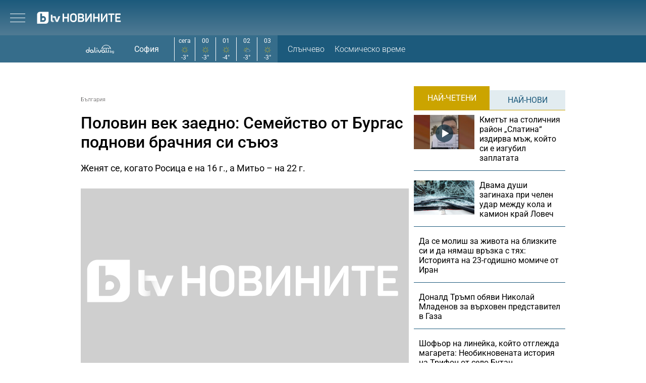

--- FILE ---
content_type: text/html; charset=utf-8
request_url: https://www.google.com/recaptcha/api2/aframe
body_size: 268
content:
<!DOCTYPE HTML><html><head><meta http-equiv="content-type" content="text/html; charset=UTF-8"></head><body><script nonce="XD1Q9xNHWrGD_36l6VPWcw">/** Anti-fraud and anti-abuse applications only. See google.com/recaptcha */ try{var clients={'sodar':'https://pagead2.googlesyndication.com/pagead/sodar?'};window.addEventListener("message",function(a){try{if(a.source===window.parent){var b=JSON.parse(a.data);var c=clients[b['id']];if(c){var d=document.createElement('img');d.src=c+b['params']+'&rc='+(localStorage.getItem("rc::a")?sessionStorage.getItem("rc::b"):"");window.document.body.appendChild(d);sessionStorage.setItem("rc::e",parseInt(sessionStorage.getItem("rc::e")||0)+1);localStorage.setItem("rc::h",'1768684108421');}}}catch(b){}});window.parent.postMessage("_grecaptcha_ready", "*");}catch(b){}</script></body></html>

--- FILE ---
content_type: text/plain
request_url: https://cdn.btv.bg/media/images/640x/Dec2021/2112639969.webp
body_size: 34988
content:
RIFF
�  WEBPVP8X
       g VP8 Ј  ���*�h>1�C�!�$#�@�	gmȮ .ħ����{�����Gͯ�i���=����O���K��g�穿�o��T�R׽N���\z@y���~��Fi�KC�x�����������_p:�x��������_���~����k�$|������C?k��o͟b�w���C�������?����-�����>������������3X(H{�L��U�,�yb�Vr1�<���y��@~�/��w�k�kS;�9��uvc��U͍���������1���&�:7���6�����N�߉t0-���3����l�z	L2��r���w�z#�������v��X�f{��m^�h�H޿�k5�T7L"��Ｚ@������⢝� ��ڭ��ڦ�hf���L���pŎ���[�7�Pf�a���ŹN���B>�}@R7ݞ(s��X
NўQ��4H}w��p���̟�~�U�~|l�Ή��^�5"HW����܆��=ƭ�LYe2��ER���ǈ��)�"��z��9��k58U�2
%܄ڎ�R�����B�`�S�W�8���?h}�� �9�Cf�͸����A�v������_dEF�!�Z]�B�Qhx��\f���v���8�5����j�T8^�m�G��l�-#� �s�+�A��x��[Ɏkܛ�jw!�O��VU̷_�n�!6�cz؟Q�J�|8������,p��)���.@L��\�3Dߩ+���l�ր-R@��t��m�*����S��{����/H5 n�ؤ�4�u�CR�y��@RW֚��u+mAĝ�<���R���ia1�����d��˅UQҗ?Hӓ����+rF�:�1�Et��m����g��o@#�Z�NZ�#m������{�	���z�N����z���_'��Ad99��Ƃ=�6���TV��W%���Ê?�������#h�K� ���0:/;�8��̯+�s$��3�d&�������hD���]>���2�:���7 D;�%���{��5���kwԄ�\�y0���B��yV��|���
LB'���A�5͡�j0<.?c��JV��#+�S��6TZ��S���,�p�D���U{,^z�-`Z�_���GȘ�A���V�[�ζs��Z�ؒTR�)�yj���F�.�D}df�����.��	������p�4�Q�*�`#"5r[�̝94�����r֑��������^ݰ�LV^9�� ��@���2�1��ԍ��t�j��>(���j����d�D�t3�|��YG�L[�]�f*�{#W �k�y�@θf�G|,�o�[�YΧxu9� �=0.�1�ؗ�yv�z�9M��>�f5������. �M8�N~�I	���y|�8���a�[��jr��o�r~Ȫ���j!1@���~Q���/AV���P���[�iy()+a7=?�|�ru���.�b��R���gw�(��j���%��Pj'�C�N�(	K�?�*x�|�nT��c �n��ܲ�������y��1πLNm�[�>�t��&�d /��PL���R��62�"w?�/�I������э�k���%�ZBtP6O���$����'U�б�e�SPzV\ ����Le�.f3��8����a!?�WұsP������_N�D�/�c��N+"g�U2ax���lŀ�ֆ�p5��q1�T~M-@8��N��5�!�{�'��L`�����;
�;d�p�9*<<{p_)Z՞���!GW�f��Ns��it�W��~'�8�%�G��$s�S:�C���x.�U�bup�;G:t�?R�?�P?�����[�S RM!���f�R��!�c�u����ٷ���$�������T(X���$b�RT����1���&�U��
u"��FԀ^<��<�8�.V:�����Cq��iX��Rmg��
T��SG|�fĸL�`�f�.��a�����᪗�/%SQ�Ӹ�B^�����6!�"~���O���N��<_=��Y�'>��2gZ)R.UV������!l�'z����)�sfhn-�Y�W;t�	h��H����ꅢ�Y���,(�F
����/M�ݼ�� 89_]	�f�`b7k�|9'����&(���K��w؛۩dW�o����wW��!ڹ��?�!2=D��e>-y���BPG�xU����#��8.���ĺ�i��}���m�1���2D� ��K�	�K��+�ȵ[���7P�a׏�6���y����+K���Ş8�9�H?M������ض���D�a�k��gY2�q%��e�4�"K>:�f���S��D��&s��3kISc �,�$�\D�� �\>	�.9�`�7�`ֺ������	��Mh@�e��
�
���S�ػN���s	*�)ќ�݈j�n��&5��'��߭��<)_c�'h��D���Z�k���"�Pq�u�dfecQ�(�����4�����Е���(>-ʞ�3���m�7�ͫ��^�5�_� �4��<���hE)����Dm`K�{��樺����=�W-e�7��4�ؘ9/*�+ܦD��+7��x�����acW{"\�Wڲo`q�S���A�]}�c�����_!N�[�p,�� *�qq[���)���[�GQb�l����}���>j��b���3��+�Am#U�3~$�򕔬OuD��L�l��;�[��.��S�+���͋�����	^�[���=a>�{I!V�S��~l��
-z�h]ղ"��-��Y�q_BRZ�XQ�Q�9���<A"��ٍ�\�a��((}$�6&�Al�+W镢�Wȷ:$�-�5J#Ð�_?��`�wn��4O�b��FJ�}��-]��|�V���O��8O_�K�ZUv0�,@��/a`�lx	l��X�!���$�y?����w��۠q!d���,��!Y���Ӝ"��A��S��mI��}�V<1�e��/H�H{:��$v��� ���*�	\y����ћ	�������KP5���g͐��!���uyE�~ѥ��2~Ф�;f�˰Y`���	�JG����S�<���mP_Y��e�_����<ʣ�1pD3�}vbUW��IRF��\�v\'V�H)�\�T_�,�VGeﯲ%-���n8�50-�2���`"xU�9��6)��=���i�>T�n7���v�#� �s
���O�g�{6c�λ�fٝ3I:M�F�p����]�!�\���@����I]&��9|("�K-����t }�$þ�[�M�	�8ɕ���3{�֕~F�2�3C�@���H�Pl���ٙ���Y4Uo�����������hS��*�c\ ��~�⽘ɲo1��ǮRa��Y��-t����� nG!������0��
��+ۃ\�E_j�lj���'8q���n#�k�|����Fy��M��x8��~A3�@��U�!6O���l �7c�]S��K�_I���9��MEě�N跥�]��j
��n�H�	����e ^P��=������~U�?��f�c���~F��#�Dx���7��+�[�t����AϹ���*:�����H^�������#��)=�>���A�+��8��i��F2uw"c�|rnb���=���D�>�F	�2��[;K����(O�|�8��d<9�v�t���!���r-�S��l�i{�(.�`n��z���5,HTK�R���3ޥb���g�+�/�Y�~�G���E� �M%�����h����-���iC�zq��#T?6���L�J4]�č���l8����HG����� �9�ak�榇
�����fR'E�Zf}�#%9	��>+L���O��U&1�*�^Of�#}�VAj��Kp�i����BT��"��[NW-s�:��� u�(cÅ��Be����?F���h�c�Y�xS�`�B�=h��on���1*^yH��=�ؒTC�Q.x^��k��;���5t�U�.�gY*����'ZEG2v�l�F^����V��'��6��z�oD�FQ�<�Ԋ��k�şq>�C�yG5U��c��of:��%s�U�-�f��h��W�3�T���>u��J���c���Q|�����JL=� �f SE�����[D� �D���SWm%�����bmH ��Z��i:�X�ġ���;��|�F�hr��F��$341'!y(���͜bn#8�>!�7��]nMcM��e�m�ŀ�⨴q����Ri>)�픯3Ks�%P`p�	��)�F���R���;n���4xB�j_$�b:�fj����cBl/ܵa¤��3�t�+���H>��k��q_�p*�@	y�b^u'����^���]���o�V���5GN$��ە��k;�q�O459k~��q��q9kZ��:Y�}g���^�vIF�?H�s_�9���zeK����lՋ�}�WU�4@`�y%w
E[�gz����JӇ�?�@�0��?��sWrЫ�x~A;���_�!�yb�F��s�0�B[�䌽_�w[TA��}����B�����{]xk&BUv�LV��|]n��5�����U��%>�h��������2��4g��p�C���Ycx��<���-O��]���j���ڽ��B���nX�q�v���q�ݦ��O�����g�=Rf���.���� 9���!KpN�>n���U:)�5��:�*��i�Sv�T�����ٙ16K-sZfG���Y���V��g��&�+�?�w���Dd5�D/�k��2�|<������j)ʼ(,�����:7*��g�#�)SQ?ű�
^YR�+�ɘ��b�}�I����5�s�lW���wM�^1�0:�螰o�B�MG����3���|p7��r.�a06;�aq�4M(Fvw�nv/����<�����y(7��/�����]�z����9�1������A��N����^m� ��a�����Tj�ì�Oi���Hŏ.����Ë�Ƚ�K��Qms����T�d5G�X2�0�ސ�;`J6S/��t�Joi��W�~J��a�B���p�eO�Z�k�+YēH���q ں(���m�=�G:��/���?�Fq����3u���?���o��
L���?G�H7���6_.7�O��H؝���g�K��_G�_h79�D�vXgKt	?9�  ��d�>9�kg0��j�������x2�s+g��|��9��>���m-�-����dQ����>9�����&&���\UZx�1R���Xqp�E3�yݙ�~<�Wvx��5�2�$8xϋ�W}��$ ���R���6\]0�M|������k�^���t1�z���?*'`'���!����j��:�f�C#ﶹE�Qry��� ��q���dT�{�s�Q!��/z�2u
lqa)r�r���!�ƭtB���<�afǵ��5���EX:�������օ����ɋ0�W E�4}͈�h?���_1�+q�>D�঑7�YA?�y�<;Q�p�S�'w$f��Zm��ԩJ�z�4�?��iz��a�܀��	(�v���o!�[��lb��Z$J����h�=0R>.mz6f����3a��ګ�z�D�H�|:���i��^�ȋ���2Y=�F�߇&��s�3.��` �FUUeh�zq2jy�Vf�t�՟��F���r�/7$4���D.������&>�oJ���ե�o����N\����<�h���9o� �I�aS���|x��1>�>��D�T�&�(s:��+�Th�O��C^��B��b����#���|&q����*�[b�`�v����4,�6.��し
���ozn�%|�No}i:�1�x�H�i�� h�=�©[��Lw������2ҳ�se� U�A(X���[��8��:N�3��������LM���$��Og��Y˺ु�L�j /�$�(�1ժ����>�'�|L�#����tg�@>���4�0���]��1��|����M��"L�'攓n6f#)�ʺ&�8l�7[�@t��!�4��ڌ�j5��n_n����C��f&�GP����-��+�`�1]�-�/�j׶9�`�/������-��.���o�*��M���� ��k7�:	*�-wf4#$thRŘ��h C�W[,{�D��__���;r�5;��Xw.�`�����!���iMK�,��m���kxl[���_m����*��S�f'�ă��Y��_�g��f鼝���B��.@�����c�R��
�=,��x��@=e�d�'��C|ٗ�M���R8��k`<2����vԀO~Qʬ��7L2-��ɲ���7�+KI>#���&BWi�SXv�P�4�M�P[�wx*jQ>6����1��Q�Wn��vh�9�zF������6<��S�NP����{�kt;�%*��_ <3O�Hj ;�5�X\���˓�5�܌:ըj}v������N�{^��\��v�)Z�,GP�w������Ήr��Q������m�}��Z�;��4�N��5 ��OWX4���&����Lb��`Zf.@kI.��
��,A=��@�V�1��5�4h;��q%m[��<q���)iO0J���W��	�,?l��1`��^�H���� �^�C��e�Y'uY�! ��k|�<�Xd�=W>�,]KpR�Xѹ���o9�m��o���gV�1V6�(f����z�[޲t�hgJ����=���
M�D���B�Ԍ'�n�><x�}j���T������J�5#c�� � &R��Q� pEEV�Hֳ+�0�!�1QHBX�w.�X|R��R�����;���UUq�K��ޝ��GE�ь <Q�sK���G��<��(o�5�%1�r�C�2�c�f�����IOid�S�{�/�J�c�ko��4k��)t��f���
���h�,�?�K�V�g����HN�H�z mR�U@��2kQ��zr�o\����b1Tf�M	������N_����d�&�\�ؒ�Vt�(�F���)�+����t�g�(�5]���`�eaLщp�)��ې_7�Y�ɕ�e��]�s�qƙ��{#5tM�µ�5�vKN􎈣i�s?b��
.��<K�xզ��X�^��B���M��t"
��e��ܻX�K��lCN�Vב��~��Wm�%0����t�]�5lg ����:��O�V��`���������Ϫ �w����ĴQ�v˃�m��1T�t��(BX����TR/��嫰�0bϙ�aВ�N�6Ċ�ٍ\+�[s�`a�Au�.��4X������+G�.�x��"�.�$1f�X\t_rPl`+�z���jq6�v4_��|-����1�Y�����(bw	��x��b��/|����vk!�����z�e��L�vrŇ�!X�����*�1�~�/�G�UG�5Ư�Q+Yi���(��y;�z<���M~LZ���hRw�\-��hŢ�	�.�Jlk�?���N"h�2� �"��I.6g���\&f�g���~�b#o�5�iZ�A��\_�U�Y�x�[B�_G�P�,��U�����ua��(Ͼ�*�\���x�/�L��"KLT@
CK�ν�9���	�;F�c��c� V�6)���в6
ޞۑu���8����`��pG��x�"ԌB�V�pJ~��o�����5ܮNEo��v�2×���v
��̘�Q_�}vX�,/���j5{�l�BV[B/Ee�?O1��*�1�T�sL|�_�PC#vd�p~�y~�U��-~�'J�|�/n�6$̴����4�ɋ;���P�V��'9���Ci���,��4��=�8N��P.�!�C�[�����ƉA�c���K_��&3L������.�`����KV�!Rܐ�؏�gZ��2�$Ճ�b�Օ�k�+��]V������z�����yu����a�Π�� 1�/����|�9C>�v�y4:�2��&p�)����m�z
H�i�����Z�����Lz?h���hu%�8V}������D���?A��U%<#�T)��e�X��c|�5�R̓ߖw{�v�R�x��䑿r�-3��j���SB�:lX�cD�܄'+g1d��/�4b���y�ӤFv/���]��������k�oEͫ�1�G�Ll�i'�B$޲Q���������ڜn���(Is��ѽ=�qɹ���#F�$��dUwV�eRХ�@��k���%�u^d��5�<n#�|����Hj�FL����G�/��c�!�/� !$7[Q6�pY�,���A^��z�^@��3A�s�P9�Y�R��S�ggO������q�S�7��!*Jǐ�I��
�ދ�2UqW��XF�.+��j�Tӥ�92��3�n͛�t���n���5�X�(n�
��J�]NHG�?	����B��@rGi��F�M��$s��WS��N�2/<X��5��(� jP��:��mO��T�}	K	i�5o2Qm��K;������q����D�@�oq[��ѐ�sر�J��!��n���
�$�_{�@��g����
��-�OzQG"/Ϸi��wR�aߎ�SGV9W�(�ڲ��j���ݟg��X_�T(2W� |wGm��P���(�i�J!W�o�����<Ъh0����6��7KfZ��LWV�[ý�� K������6��.��!iU��%hBQ�M/~��A�{�c��`܁��߈�����$��삫���Flk� �cN3��[��@�0_�`��k���	���?]�T0��Ӓ䅣��nc�)(Xu���A����k�����Z�r'Ӈ1-;�#�/C��>$����wa�%�Ε!�c�[�����=\ ���8����p	K������:�����/ڜ�2���|��{99
׋Ζ�A�^���vX�5wa��X������D�д��w�s�w�k��tR�3�f:V�Ӎx�ܙ%�_���X�|!Aja��횝��	F(�=T�9M��P�h��>C�[��ExÜ�ɽ��)M��2+[$�: Tj}9��DY�9�=�Ga��29��HP�K�s�S����A��)�aW�mc���5FlA-Fqu��KI���+d����U�W;��H��K�ĸ�Q}>�E��b_]\ge7g����:$�,$k�[
E�f0��
F���A��$J0�i@'�P�>*S�Kth�F�N�5D`^�]��{�ώ+�g�*왥�!�h���#'��J�ڏ~2��>YkD�p�њ�#בqbEa�ps�И��q����ӊA����]��K�l �X�c�t9�9�4җ�=y4/&O�$)���!��%��7*�x���l���JG�^��0d��8{TZ[U|��.��Ax�2��Y��:�_g2���/�y,���e�~J�S�z4U|��)o�!x5D���,{i%��3Sds��QNvY��L��w:jz�i�w�Q}�sz��o���]�YV�](ON�b*p2�G֮�K�̪�6�%Oٵ^�j����݊�NV=x���f��O�	m�<a�p�K��:ߎ�f�eı��p���]�)����Nk4�8��	�]wj9:�d����(�x��e٥@�K�`AH��]�u����+����jCBřͶ\U�lF�� �x�b���1��]pf�.�apwР�K�����uԦȮ���Q/s��%?�Ͼ�,BZ|�)F5H�Z3h�F(���(���keP�po�}�(��d�� ��\+Q�B$K�����89�%���z��4��:LX��x�\�\s�m�KB�@0;�{pr�rD��6�gRywy�a�E�yO�0O<WY�i)7]�8�8���$�3��
z��>���|�9|���l�mk�����%�n��UZK�,{�������֕elH`���_�o� �'m�=k�`���O�2*�_r0Bt��|��MvÖF�f�t��w�C��no���x�����j_���-��!� F�]�k�_�7ć;Yuqn^�9����.��7d	��Y	����kC�h6L��o,��W.1����ނ��Z���?X��J�^�~�8:�6?�Pjcx���cL:(rq���Yl�C����䪂0DU����C��f��&L-�>����s{�l~�)��獋y��XSZ`p���0�L�Β��\�����.�F� 7�� .4w#��k��|�&�]{6��W��ʓř���Q��1Oؙ�K $Vt7����ۮ�����m��L��o`y�J�/iq�NP,���<�C?��L��Z���|��K�U�����`��4	�M�Z�o����{zI���>��5�G�G��xu?���X؛��.��!=A:#�ś~��[�ů���䝾��Y���p+��e^���J���Y������j���t��X\�7�ߔ�y�w���_)2R��	a�^������gLK!)4�6j��?S��̀��6ӥ��ʖ����c_�"�3kI%T#qan�lJ~X��^���fC|<�0c����i���[��˩V�C�Z��ZK�(cg+?m�������e�wVx�n^r>��p33�枌�|ۥ`����|�[¡a�jL�b#�©$�)�5.�]�m[�kJR��d�W<�ϝ�ie����}��n�R�|M= �ψ9�Ժ��}5�V�!���@"�-�d�޾[ns�c����y�zA�z2O��@Dz��\
?�����9��M�澆.R������d����w&8;�<G!��c�NA���JLk�rH05)�ĳ�z��GK�;�V\O�g�/<H�'��s3�jy��� �D����\dz������%�n
���S��>�������R3"�[�U� �~,׃���(;�+[�RvKv9�
�j#�{�HH؋A��ϥ����R>]Qk����S�B��W��t�B�e}:��٨���)�+#��!������t��vݜM�ߧ�R�.	kp���;4v�r8��k��-�y&�kQ�����K�
�w���
�HU�#�%�n�wX�0{�rc�����f�?rM|��u�1��=�K[��lð�����W�x��N�p�S0���Hʤ�a�I��P�>���Tq��ݦݱ4��g�eіx��3.
�yŉI�]X݁�E)~�::L�Ӣ M��)��,�h,��9��5Js�N�^t0d(���y`l��]v=B3q��Gp�p�	)�=�[5�_o�`m	����qN۹~��K���h�dK�O�6/zbǧ0Q�o����x�x6(Oh�'Sro��l�t��d<1ti!��JJ2��vYv1��
������f�>�#	[:Y�h������M>�sjqWq��|�.\���u۞�2�O�M�f+�֍C� j�7D�%/rx�'�qX�ѭ���W��.�����h ��y�٤䍣`2�5�J-�m ���vY��3��z�v�;�����WL7=�/��m%k�Ϗ��άH���c�Lv]�yK���ת��M���M��^���W�:wUv��?�V`:�.I�ou���3����U�f��W̭��n%�D�~$�"����}j�j���Ȕ x����fE�i��3.�Lڶ@�V��l3�Q�� \L�?7�\<�&�o�-�y/L=����	'�P����`��Am�8j����2���<����f�q��ӉB����Xm��d3���ӖK���u�뗬am�$��e��m+ ���_Z�9�p�g��h���4I ���п-�n�<K*�����iw� �>��I��И�K����!iL#�����Ø���O��%���b�N�]���q����"D�?�Zx��(w�x�6�~+��x�,�������_��Ta�������4�ki����������:h��<@��X�V&{�ޑ�7d~��������OL��6W�&2�q9i�9�?:ό5'��/�n��m�CҐ�t���u�[O�ٱQc�P �A�J`�SG����s���pQ^�mt�4�æ	���m���m������� nQ(V���L.9tX�rەހ�V��Er��
�[�|��-)�-�<`��t�6�}���
L����5�ǯ �<.�Y����	Hl�p'�{��M�Z����X��Ɩ)���Z��<յV~ Kjp��,���ڍ��N&�v��a�a��D�Mh�^N��fON�ŋxڌ�^���p�~d�=��D��Rt�[� G�|/S�Y_<5q>��,2�R��uO���y��a�J�W�٢h�N�1.k�ʑj����G�=F�D�cR�ط�[��J��#����6���F1ZV���;B�h��J�+1��u��aSx��A�	�����d�9�~�|c�#�K��*t/���LS6t�e�@y�C����.,��SL�4�7Fo���pI��Te�]|YT���DM*��u�8� Xm�X�5D?�6*I���^��;ʽ�n~��z���A�7Чo�#�����l#xFPۇ�~ߛ�G`�?�IV��q�����H���,r��bE�+�O���a��
Rc�2V@�&�*� ,h�[=qZ�L�(�`�@��48{w�޲*Y�E�6[�P&���Ҟ!r:'0��׀�1J�^��Ż��	���%2b|�C�sT.]wx��nԎ��yԌ�q4�8;��n}3~i�k�Q_=��6 �H���8��PC���8��3�#'4��ss�R4�W3����׀�}T1�!	ɟ�=�� �fT��`J|�&5z������Z��#qPM�jL�Qvx�����P�n�}�����. Tס�����L��x?���%��ǝ�p�:e ���4g������%��f7���4�fX��Gx �}e�ږNG�I�	P=������il���xm_����>%ߩq��wDF�U4��l@�d�w�ʮa�̅�DJX��S��q��.��m*�_L����4�Y���ّDZltЌ�a����`�����M4avծXJ�_�֣�\ՠ�9/>�p?dI\=�ԝN��^԰��9Z4_��=��OĢ���v(�y���[歒�t&J��?;n~�	9����5�Ϣ��x�f�_�"\w@^P�Oܴ����{c��|�]�71������I,3��ȋ����
9|,�Wl��B�������=_.��j�<�9��VRn&=[��[N3���St�"��$ ����Q3��$(��[� ���OP����/�r���͕i���bk����O��"�zkzxFS]a݌�k�������'O��(� d��-���gDf��=7#���"uO��
����,-y��S���I��xΜ�/���%k:�t�r��B�C�]�pr!���k��޾���ۓ��9/�� �m����?�������?y�}\�OJe �����	~.vykbo�f��~W�����v9�c�6��B��:�6LYB�lj��M�״9�6�m�Kˏ���Y�>9�l���dh�/��|�\Z�:8�M�PYR�
q��p��TC�������1�dO̻��ϙ
+_S��#�%���hޣ7��FH�	[����n��4�Y?��~�?�i"�&4��,���<��.b��Lcس�)�K*����0hO��1���M=!��\���r�ZF������'�r��1��S	�=��X��ǧ�k�dZ���%�ݕSz�L�4��"	���!"�����-q}p���<�&�Jq�а��iؔ����̍���Y��g|Kg4��Q��+��B���ߨ�ۊ�f�p,0���c���?�OY>�
v�m�L}�xsyO@%��lbK���;�yk�J�=y��o"ҼW��E��"�f~����"���r�[�߀k�0�(=�B��g�ٺb������^u��8O�B�֗٧{J����,�7yl�$�
��;*%���o%y�JaB����6तj=?ZG�k	��0��(B�G+�ħ[)�[?���a8�˲��5��?��X8fUHݔ���z����R_Ɛ���� Cu�5��A��[�JJ,�T�Ȃ�<��t����}®�y%X�	��=C׾5�f���7$�|ޑhKB�q�-�D"�=D��ϱ[�-�X�=<����j�a|G&j�Fvr�k��_f��%�<Y+�y�W'�#qMc�<�l$-�>�,�����	�/x=���|4<!NPl�M9)7��8��ԼuSXD��v�@C�������cE�wڗ��J�}��v�j`�W����@ V�ɳ�_̳|����vUWF���v�#To+�^]��<�>���Ƿ3�nl�j}�WO���c� Ɍ���6�"$}�U8�4���v���"�&�����&��4z	d��(IM�s�_�ΥE�%����pl��k�՞8�H��n�u=9`֟>[���sN�f�Aq���"��b4���)zѤ=a.�86��_��b�Y�"��;�	z%�C^t�ܟM)#w��xkb��G�˶�1{rGs�t@�"D��4�|�����sD,�u[S��w�.0���{_����<��C��yξ�AdS�{;	Kh00�hH ���m@�+w�ʆ=��/{>)� T&�k����e��O�m*11����?�<;�p����H-ܱ2� ���S���(+Ԧn��˖��|E��]f��D��
��b���=&1u���F��'�G�Tt0�9�p�Čs�"8X�pFiT[-�E�2�U�႔!�톹��\�������,`��6���^������?]�3��2\��p�Y�j�G-:		t�,�a��K� �,�����ܑ%ӧ[� ��z(Q<a�����|����e�%�_�y�v���O܌���P0; �쑯�W��oW��t��_䲼@V~�DjH�F��6�;'�`R%���~-�"��j�Q��	玊\8�n�|���rN�K���*WџQ�)X���:�$�bX�t>��m�z;�'l�XF#����mu�����s7+$���)����*39WC�e,"��g���f�+t�6���9�R`���ì	�̬����kc�S>�K�!��j=Kݧ�w{8$?5�n1=���T`�[�R�t�qS�$��1�E���"�~D�ԩ��Z��;'b＋h�)(S����k������ѡB���h��74�v�����AΌ�,�rS�0y��Φ{Jȅ�2���Ί��CJ��#��߮i�a���Su�.��Z�n
��e�+�y@Δ-	����{O8�b��K�"N��.W��X5��F�~ꃔ@jç)(g���pmӹ���8n4�ú�V��#�� XF��JZgU4�T-�y��7�[�~�l�Q���(���تGY�
����	�C��H�a� A�Bɪ�1��'�`i��GsϿ�s���A���5A���^(�"��}��"OB���A�Gi���X��uΕD�׆<�W$E é��I O�-\��&?�DV� ��d��G������)��!3�	p�c�I����u鼶��?�P�تt��ϒ�F�ej����BO���2��-`���sc��%��IA���;�	F��R��I�p�@Խ�Q����Vy(�k�z\3_��L�z�uL���?��_�r�eK�q�W��Q�hbF�{T�d�+�S��E��^!/C�q�Bq�����2�q�*#��.':��#���N�����&��H�o�������al>�����J�qeA~��=����V���n(�8�U)C��
+l�T9r$���	<�iNO�!�-�ޠ�I�w �,l>���/qNݷ����}�tt�eMy�x~�pB�q�������^�y�q]�$i�3~y��q��J}��:��z��#jd`K?�^#7�טS0R���Y ����` ��̀�ו�����ȔqEԥ9O9/(�{�,��o��+��)��f�vB� ��t��9e4�MK\S�E[��La�oLSP��ݕ<�ί<��;�Y�9��A���{4P���s��Ρ�#.u���Y��kx��} ۰�Y���Nq;ߌ��~qP^�RתBPiJu��d�!D�9��{��tŋ���ګ��K����2��'O�n��x�4�$
������ˮ.��Ћ;�0"Q�H[��DR���\.J�#�fH���V��W��_P�&��O���Ƶ:a��>R^�� <tyf1�!*H�(K��t1��>�
%� v����7�^��z����T���|�� ݖ+�L�o�K؈��������x�5�*�9�j��y���b��MIR�n��0�9!n�e�/ʠ��ŭ6q��"�O��hnP&���
;X�x��t�_OX���>���~�a�_�$�'ՙ����	�}����˃�"N����~�m���qlT�n3�`4
<���e'~s��Q�e�~&�7����J'0z�T��_������D˷��b��SA�Jf:�O�:�u��OMA�g���F�h2=A(���`� ~�,N��&�B_D���ܲ<v�=_��?3&�7����J��@��#���3����s�[���stf�*��l6��Gt��Tܴy�I��
�@́�K���_Z-:��>F���n< {�6Tq��.ް�G��6�������E]5c��*s�չ�.�s��9g���VX]��M���F	�W��F*;�
:Қ��ɑtU&X�����w&��ݿ"����(*�.��5��.�=��?���y��Tv�z��)»�&3���h�ս�p� cc��o�+��\8F6���Ds��@�U��lʲ���Cf��vFo{���7�q.@w��8�Tq*Nj�lW���)L�%�sI�����*�/� '��k[PO(�&x�l�`���^��q3IО��k�l�p��0�MH�D?���xۛ]@����Ū깹��;�<�D��=��1���_▷��O7���O ��7�" ;xk�N#���]���']��<n���l	��F8��	'��	��݉T6�-e��l�D��X��QZ_�Z�r��_�N-�8Wq+H�p*hi���.$��礦Ĉ����M�4.�R��=����]c��P��K��퓭1ug3ǘ)Cc�_b���ZSj�\�y�-Z�{p*�.�..e�J�4�ٗ?��I���M��`�����LO7�Y#�n'&x敔�Y!�).�e$68م\7wQCu�!�֑wBf�2�������"��F�������&BS1E��*H�r1�Iv��^2f��8����\5���J���Na�JS?��kt�.�[f(�U6G�U׬�D�3Ǹ_A]	dO��n���\	r�<?�����p��yV%z�LlϷ��d�%�`՟$J��|�� /�8Ryu�*�t�����2�A��|5|ج�R�ai݋^*�DCd�Z0dni���_�vN����ܢ�}��u�~�X
*����G�{	������L���qw<cM:�qy�i.s�d��2)��#�yY�K��4g���/ۢ����,w(��+~D�3
��o~�:��^?t����p]EP���'`h�Ԛ���Y���#yn7՞
8�.�!}�ѿ�lE ljo:��ـ�4����� ���l<���]/RD!��P%#��
8٤� c�;o�;�/��%�$	�Sv�M��	֒�.�1xir�A@�?Oy���B��y񉼵���:�^��c"�O:�-$q��^���(���>3�j �:/8�؟�:g݃l1?������ �}��Z䈩��2��K �˧#dEڼ�5�K{�'�M���`�7�$�o����rEaU|髑74q�1�>T+��[:T^�)G7�3���5���/��A�cw�Y��* ��n�e�`�����G���)~1��U��vOGKPa�Oa�h��ht��������%��6�O.>�^,u"u:[�ĭ̻��wk
p��69'�ט	��l�=��N%�1nELݝIf����OK��`#���&n�H�ic͔ߒԾ����d-�c!�7܊H���|>��3x�}�p�ٟz�^���{Q�g��Ʃ�U��ꘛro��T��rA4^�����m{�yt.ɢ�Ra�+����J��_/`�U��W�:��f��c�.<����U*J[��4�^dyg-���T�_��k�;S�K��r��%� <-�P ���GA����ߋ�[�<R��]��y��U�-���œ�?���c��H2y���i֐T.����M���8���%�{va��#��;���?�����SE���byZY�oK1G�:R0��7w�Y(u3\#��ˎ,����)v�cjn2�N�\�D��)�s�����$��>�srfl �_�r�r�	0&��W~RZz��`B�h���G{C �o�3]Rʒ��8�37�W3���}�$�2a�j_)��Dqq0���E9���e
L����ucD�z�A���-�r(�J��y(�fn��˼�-�DR�*��n�a�o���Q�״J���Q
�X_�׉k�י�8\p�z�g"׊������|��h2��m�sG���z�`Z�מ�,�O%�pT�����#��g4��|W�ӈ���hk��_���Bg�s	'bgkeל�����@�L�v4��I�U]�"���������P9���D����T�D��e�RV�_1�m V1dך��"�C�"�BT��5�a�La��p�Od<m1��GWI�R�	\&'�0 ��д�79.ž�n�r`�+y��қFt�'�G�4=N�Z��������	�ط
��5|@I�hp#��B�⾹+�﮼���@^ o%Vx���������%����ow�;~r�?}�h���nz[k�PH�}ז�qUd)"F�QH�~��f�<3����E	�*n"�i�?G|��9�Cjh���㾰�׃�i��� `B�Fs8^�m�\%��������z�[��%���n|�*���(<Ӊ.�[F����tS�,.� �.~X����՛bG���{B�*El��>"MG���\�������'����`������D�u�_5�}VBV>U�t�1��*��a��v�:�MD#�.̲��A�J���������Íw<0�2�Qc�S���cݨ�ɦ�Mf�*��T��-!�XGlׯώa41{g=��aD�x��4&����`U1�όE�#a���]dX�ɺ��l���y橼6��w����}۲��YH�y���-F׏:�_�$����d��ʄF��ot�\vc��3���!�c��Z�+X��L�77Q�١A}��+���ȯ�;���=��sy_ʦzQ~�K����3�5 �.f=Wqӥ�n�*3�4���t����Y�F+��;�vLn[fRS/��M��Q1�� �k%oLk76�d��N���VT����v��:Tm�svv�?�	e+3"�^j�摷��d���?J����`�n{KO0�����֝����WK�굧PeIH�U�M��=��TKEt�g��tjR��<�O3��Z�q��q���!��	�a�ŊT�&O�����+X1�Kl�)Ͱ��	J:`~�����A$����t��M��t�a���n HH��Jo(a~��ՁW�u��}K��{�>%���B�}��ꆍ��qU�V3�8�/�òX�B��{^���N��\N��N�i6�m �'��V g���2ro�K��A�V�_��W �Mo���O�^b�l�iˏ��T&PmɈ/"̠��{���D���B84�lK�����W�"~SՁ�aT�����b�PN�������Y��$�>��ACf3K�8����
 ���`�ڝ;�gM��m��4�p{Q���n��W\�$`����@��]S��R�7�e�
F���?��U�9��a�X�<� �B��%�D�x6�ū�.���/�SK1��䣇Ī�9瘟�,&��ŵ�"]��B���u�	�=F�J=d˾�9;p3J�����<�Lю p�x<i�J �ce�m;�mGy��R2�O,qh�z�߹bdt~vM�7P��j>j¦rD�8�'�*^X5
S�I���&���1)\�"��睟�v��ݔ!ǌy%\-^�����������\
����E���TMS��e��	/;�4 l�M@���E�F�J�����Da�Bt �*ѫϦ��#뚢�48���`j��y������;_/�d�>Ȅ@t����6�z�� 4ޏ�Ė1��#���A
ï4��B*t(�}�:��1}Z�<��<&U�<���p��M����ܖ�.�g�(�O�BQS\U�F�}�6�����v�/�8=�^��h��Cc^��?���EQ�> K}�O��G��27
�h�F�<l2�18�5���G:/;B9�:I,w�Q�y�f�A���:٤G@�W�a��ל��k�?0�����P����*G��()�;
��8�A���^��SV���|��f�O��Ͱ:�t�R�0b�.����k�U")��W|Bx]���V��s��e��[������*0�J?��Mi~���C�8�7Fb�|���L�+�n��:7�o�1���J�4&g�&����r'�RT�f@c��Xc�x�}���;�s�!��*����Η� e"ݝ!��A�d��LD.n�C���Sv5�G(��Jɠ�\��A&|�h=�{*����s��A[Y�'=]5ü}�� ��nկ�qȈ..��hgV0#�-.��z4�`��*˰�L!Ld�eփ�%ɸ���g~�W�k���H�W�$��ūrr���
rk��h�.�iՎT��Ǜ�7��Öɂ��%`������w�=�w�� _{tSwg��B�� �'��	�E$�̢C{@Pܙ���4�(}��+��}n�ћm�H����)p������6ya����P�#@��M�6$r
	
ܑ%�қp��	�Ď �a���5����rm���u�yZ����������ɞ���9/D6K!�[�Q
B����4iz�,�t�8q%�u|��A�y�������߫�D.>�sR�(Gj���g�!��A�f �E��_��d��7fN��͡^�-��w@�����D� u��g]{��4t��G˝s�?�s������Ƒ'�	J����d����Nn�lp˱�4���x-��3\��苀&�\�_E��f�۹�(��~�?� P�X����d�"���V�1<k�JV��.Zi�q���^�����.�h���nfV�J w���e��s�\�X���B��ҷ׉������J����
�6}�)w�@+��4��Xb~�O�� ���R��r��;���X�ì�dT��H�����I�N��I��?���k���>8�d<T������*g�,����<��P�����0wUS��?�(ݣ�hq� ؚ{��{	z�>�VHVtQ-��cF^��Y��˽�Y������rp.6ܧqx��I������+��JS0I��M���n&ԍ�8��V�������,��C/�Q���.},^������$�/��a�&�x�X�)O��6�aW,]�q�y�Ό��W�J{Ɇ���lQo�{#⢨n�N��������|�>�tS7��p}x!�1�P����i�,�r��j�q�<��ޥW&u��U�7=�YL[��z�A�|�8eӆPONj�`�^V�%B��>^]K$vց��k/��-hh�&fC܄X�{�K��2�d4���e
ΰ.<wE�\d������HO�>�?�L��2�?�:�ଶ�Z�2 �%��`�u��V#������J��nC��T�/�|���Vl��p��+P�y�Wr�&"��m,�L6�f����`���G�~^p6�?:��t�SC�8o��MiDCu"%%����g?�9��am%�m����4C<�Tcy� c��(�.�'�e���O GGR,�l���P���{��C���TF/O0��3������0������|���f]����R�숚7@�Pm��{���FU�[5Q���pB�>��(+E�NLZhM�m��-y9�B�
��R3G�0->Q����'��ͱ�+�~���
ˠ�A]�R8�턣P#I����i��ŋ��{���am}��|p<��M��([v�9%�Pc�x�$�*��]�;��hp�m�*��0mНU���tj�\�9U��P��qq�ʪ�7��x �=��ڟ�o{IL��~�f���?U5�A5�3gt��[��QKb�;$uY�m��������C����y�(�%��íW�f��Q6��g���b1�_��t?�%��}t�컔n�|��%��!@q3�&���Y��؉���%���$��j���I�Ti�'��$A(���5���py��`�?<QA{^��Hz�4��0
�7�x�.~4/�XhK���p_��`�q+�i�}l��@�bB��
X��Y���`�B(3�+��4��hE��;�=�[�()����Q�(�i?~�&��#.m�3��R��n��A����YKN��,hE��v^����l�$]�/Owue���w��fwi���=/C���V����w�vE���-���I�䆭&X?�����e3���թ�2��Ӽ�cd���B4C�=���F]
�ܻ�b%�i�R���t{�-U�t��Tɐ��VqK���T�1m���5?C
��*
^7a�2X�1��.7�f~c�Ef�C3[_Ⱦ�L�w{� <Y9g�-A�x���W��mj��Y��)+�Z;Gz�ԡy��bv�`��+rkh��wػ�+�L0�*�� 3�zS�,V9&c�/4ţ��d�ԭIPuݝӋ�z6��U#� �JT�N_ 	d�@�w�̊a5|\j)�qy�/�$�4C�T��$�r=�!i:�r8���P�A��28i4��m_�J�Ϩ�?���6D;m���L+�M�k�n'�_�V��ؒ~w�w��$Q6�8q�@}�5[��Q'7��|��Ayi��mjw�Πq�WR	��B=&������j�Z�-��C��&"�c�Wp��m����BҢ����k�:GA�$ߘ�	�zP_z�k/Elg���	lD�Q�+��)b8�Lx,�C�,I�i�Σ��Qމ�ˬU¨Ŗ��j���P�j��6����g4Y�
e$���W� �C+ɳu�����=	B~,�-�����7?X��]��4�I�BZ�6�=
�/(�ݕ ��l�I��Ԣ����p�ü��}�E�fK{��`Z	�P���-AG��)3?7���C�I%�KD��%)�><���3�v%E{���T{v��L�H;!��9�RX'���g0��`�Hh�}g��p�47�I2���̃� ����9�'+~'�����0�|��H]E�
5�:>o�*;�
��H��p��E.�Jc�c;���E��]'� h�)����JB`6ȬZ����n��3�紩�qC��`�4jo��޻k9��g��o�7w*L&G�,�+�d��b�*N@ܷK ����]��a���~|�6��	�̀@n��	���>r@��)��/ݕ����&�m���(�
p��/�?S�?�j��u�D��W̎���9bߊ���N��pO4� �;B�C�1(Mڗ����j�oK}QHR�k�O�1��)8�Ć�h��(���s䦋m:������!C�c�VQ:@�\����rۥ�ӸOՏ��orܬ0��2)���/�Y,��؛�א�ӵY!)X(\k'���q�/��\�	��3~_��l�#N�oZ~��9,�憝x?��u��P-W�:W��1��ȁ0������^J��k����S\�U�M*�6T��K���a�o���@����[2��AW�/=4����J���(��o��ω1�{�G<���r�o�vY����r%�$2Lײ�,�}pL��ǿw���i�1hJ���@s6�׻��w'Sq�ҩa�ajȋ�d�ҟ��_".���׭?�ѹ��ׇb<��x(&G$��nx��_�>އ޽��S��8�A��!�^z2�+Hֈʽ�s�e��h?ѪAP��i^�?�[y��F�Bs\Vԭ{�W�1XhϨF�U�z����\8�����2���1�h�����	N�LV(a/�I�85��[�0�;?~z-���9&u��r,tuR�����T�t�F=Qܐ�3 f	,R6���;�0	�N��$fN�r��x�ێv���8��e��S֔�u������M�O� ��G��-�[U�ޯ�%+;-R�	��i�o=��j�K2���'���o����{����NFDx����:l�Vv����w0̀[���~	��
����G��٩[Ȍ���W��᥄z�A����y͗"��:���j�������"���<DuZ�wS��&�m���7D�� ��~_���{@�=�H�A����,8�I�VHfѐZ/[��9�8��s_#m��OF��=��L�+����#H��lQ��"�mr��gt��oMje0陼���^���-}V�#\���}��ԊE�m��l��m�c��y{�lQ&��jZ#��3���3O�[_*����c�Nū�����W>�!�\��~dX)�P��0��%[�V>��M�S9��5h�e�$�%vA���u�a�#tz���8ᫌ������)9���1a�=[����	<BYs���B�_�d*���ڶ�S�/ 	%��k�������� W61�#V���5��f+4j/`���*��Vb% ��&�Y�2��������f�\b��� ƖŌ7F���!��
��nx�HAQ�Y�(�!IA��H�)���ŒYW\+�0�*�֒m���69����Y` ����^�W�����h\��6��u�V9i�Y�p�Y�����Z͍�!?�E퇪����Pz5
oR-/�,��-�>tD`o�Sh}qVP[x2������AR�TX�����Ą���d�Y�(�g��U?"�N���O2��DJ[+R��L^6��	�)W�c�����z�[3��Q��q��28E+-ҧL	���	̦xk���
����0�'�
V )�~e����� ��6$ң��d��{��~�i^аoTOj�~o��.�@g1��}���^�	���z4�;	�v$���l�[mO�.�ph@�Ǿ}�������R�C�L�.kXƕq�x
�(���\h���
]8�vq+�T$�k6`{=ˉ=QHD9D��s�5�ZHeB�w	��{o�W`��h���ʉ��곞QTP6���W<i���U��җ�	>�G��!%�1������O��7�pևxtp��O�9e?�{�x�������m`�T�ȿ)��09u�f��V��*f=*Z.�i����}p�ZG�h� ��Bm���X~E��<�/Ű����~�����9�{���Gg�Ĳo���a��`�m�G�<Ba>ܻNi�p�J���ł8��doU_G�(i����͛��Jz4\M�`�r��r��/y�Y��ձws��'�{J�F}�ہm��
9�M�[��!B���O#˭L�� z|����U?m�����vX�UD)*��#�3qi�t8^���@w��m�,���b@�ͷ-��J�tT=��~��ʹ8�/�;`}S�>���>(�+�탷�X� �Yo
ÖX���3X�yhtO&�v�{G��.ޯ}P/�h~� e͒NA�B�V���:�T���~��R��)~��S��}�{6��_����z(�9>��fI���$gj�sڹ%�Q��{�(���)�g��ڬ�����7GYmv��
��@��e}A�Yi�>}wI������\j5JO�B�T��Ȕ�j��������9g�Y�����D$6��#>m�d$��SRg!�ۋ��E��?mnv�5�;%�I�{�%�#��Z�Õ�l���K<������\�DO=N��r�ؘ@������i��C���y�8#fNz�������o.������	�o! A.��,����a���Ď��[�����2M��Z$AG
O����<ovC���J��st����ҁ�ﳽ����@����e��˓ZH�{FةY �=Mٓ��,�A���P��(��L�.'�$��aU�\O��u�9� 	�ju�� RM	�C����!j#b3���g�Qr��3����MXL��
��,��'&�E�]8�3��gu�>����'��:ѲW/49�oӪ@��ņe�� 71hwݫc��y��G��kL�a��3�^�Ҁ޽X�	�H;���?�z��ĝ'<!"g��.�f���8zP������FX��\XV}�5�)oYr�����x�U���H�����v[W���3���p*Un�(t9��W��:!."o4��9N�D�;�9=��8��w*?v"��q�����@\�����z@��+B �fh꼕��I��jMWG���o0�dB3��3��󂅛+���N�KZ����@��jWF��u���D�GJ��0����UB3`���5��{�\^ш/W���v���:1������ub�	�����j��
��j��ǐ�'c)�(/�yTk	C�?6繝����W���
�����<ߥR�
{�~��Hӆ�i�8'\��m|E��:)���$ �� �ư잾w��n�v�<�SYF�oVk:�t��nr�kN��Ƶ������%i�xY~�n'�kB���/Vt@��!�O�1�3Jn�}��m���%ĶU�Cb�_�6����*�pF�H�pi.�K��b��^�������'�݊�������Mʜ�v�O��q�!�ue��8e�ښ��(��oA�����_�}��af��O�iy�F�J-:&Ƚ���?%v^,�dCF;�yi�%h�v�NӬEF���a����F�ǃi���y���DEH�v��G�v�f�=.�X�
3EE;��+w���yF䊘���K��������8�u�~��4o���!]X���u��	"�o^��?�(�R���n��B5�����g`�cC��
6:W���ų�^���r��i_�.r��t�l�]���~�u͊t��yT�o�M�Q#4#z�lؤ$����f� ���V�!��(֨�D>��q,sC�B��ތ_���$�.5@iL�Q��u�_S����P�y�Z�jN��\�VH�������fZ�i�e=n��d�PΞ�~w?����x�?o��y�����|H��%�M.�E�c��Dj��^ن��F��v�yIC*����0j�?�1�hO���7�fy���+!-A-}rbɦ^�>�o�������g@�cu��Ȝn��D�̉⌰��Z���'/i�����6-1���-Vr��.���j̆��/s�d�6��k��"J �{�^���
�<�K�F\ѧX�#Q�)��&��`�eO؍<�k��;2Ϟ�bexV��T�?�Y
������"y���I����,u���?N�&� ��\�/5�\ld�|g-�n��	s�ܾxus ��ۥ����U���i�nuu���c�����K��g&d�ɬ�s��"!2`Nt�o��4AE�)�~�'{˫�>v���O	��?�kJ[�f�d�.	[T����0��r':���l0�W�v�.�����o;�����<�O�j��A�iG���'��Zs���,�p=�`������s��˲��2eΌ�!�^�qٹ6�}C�e&����j�}�)bL1�hR�
�lIo�4�bD\y���m�ppD���4t�bUj)"�`e�OǄ���'?k�Х�F��Qǰ�}���3@;Z��S ��U�i�ܕ�ҹA(����_���(b�P@�F���B@�ؾ! )�����	�.s�t=2��̀J��-	Dlng�[�0+4$�+��9�����l����2�#a���l>Nr\ܜo��TIT��ݭ֥������!/{W���ٌ���meY�J���'�M�z�p�^M���-�I�;Z�2o��Lڦ��/�K�����"Ra�� �3�e��Ҳ���#�.o�9%Ut4�ԝ'$=9D��P�޻Q1)6 ��tq��'>��cf.>�f�@L�7ƱF^b��$��%ͺ4K�g��"���N63��e�1��� C��li�-5����bj-�t�6J�nN,�V0C�obU��#ެ����/-{W�<_?OX^Z��'��G��Ê��ǬCG��x
tݷ�.ӕ}�!��Es�?I�	fee�8$��)E��-�ڦ3f5���8�}�:I�`J�KG�Ӆ�ʶiA��[�u�;^�y{� 12�J*�GL	'wU���w�lߟ�%r/�nR��Ȱ
QM��oa�

A/��9��R���!�h��6EȲ�����0���[��=_�����?��eN`!	e�`�U�٥+��3�[�nc\t�F��:��ҳd�p5a;�*Wkt��J%�8��*�H6�uj<ʸ���l��oG_�{�?����PzkAM"&����P�����@���L���e�8Nc,��=A�~���_��p_k���q��dNW"QB.C�T�����W$|��M����Νs��������P�J�s{��&��,�g�v�w��v.���q�i����e(��]�F˷R��ֺ�B���kV����%���
@u�R����i%����S�kf�a���`���*�{~Z�Ͷn%,����?Ӱ7���\�>}�ꇘ�t(%;z1�V׋�\.`K�E<p�u@VD�$׊����vf�M��� '�fyE����f���>�̗t&�d����f):cSa�;�mb1��IL�ތ������hQjl[���4L��STb!���R�1)i�E7[u�����2۲]���Q�j����E}�ڠ����M���S� k
�w��$��zW�G�_ �fN��I&����luu":���En���I6�qT�Y@Ւ	p��q�j�qDu�
��8_"5�`a*�A11IE�7���54[���z���!�n1�B_Q��:݈���>�p��s���`田ӵ:b�3����K<vA�{���y��t	P��8����m���d��P�i�R@$LCw��`�Ĭ6����HiҊ�<X2����l����=�ߒQm�� ߘ0��DyI��#`r�O5�[�͆�*ו[��z��Q��Z�+�6�����`$%Y�z�V*�o2����W�g�F����c������֠�)�l�/\)�����!��KJ�S�\%����&���g�H��k��{�>���@�0wh[C�FJӏ�w铸-2��x~�P"�V���_Rxav�\tkZ0���y
T@�~�ԛ"���˹PRF?��m�S=[��͢X��t���qd�v���vN��u�aƤ�9SYo��ߟB��sC�h8��$l6�?kɄot����ᶣ�_Fgs���66��k �7�jݦ��&�"� ��ر�e|~��:K]�f`Rh��QLo�SQ5�?ow��)^����!ƌ-�F0����Sլ��>����-��W�[}vIn�~�,�$��ÌR�HȒ.IM��'�Ȥ��8m��!��pM�Kky-��h�A����mޓ]��$?.���X�~�Y�&3�D��Ԍx֒�%��0%��-xg�����!���337'%H�V����ұ����C�5�F0�J�=Jb�G��w�����^���CZ�@j?_�W��]�Yĵ�.��������m��Ip3g�g����¿��P�x(йBt2��)���P�:xR: ��L�/!�>m�g��M�Gٯ�cҳe��'�2�)�#�K�>⚼M$���d��p��Z�v9���Ҍ�C;'TH��Kw� TwϷ���`��Nh�$G��\�F.C��j�$�þ�-�S
k�<tN�:�j��+x�A���;+�R�U٬����w��r�����w�
���˲��ؒ-w�xr�m�qO�z�� �y�D��SԦI}T�bOJ���}3U�B�,�a�5���,�r��kL�
)�3x/�4ܟ��zS�w��$y��$�ݶ���TOl��؎��l�u$,{	.N��+-�wYv��}�Z��ӡϯ��݃6Z�;��@+$���B:�~ZH� ��
)�$2�L�/b/ ���{��gh@7��v�LI��3@H����Ff<�;�
Z�j	����w铅����5��A
d���z��_�(�d\k�^���P���Q7��� t��g�jaAC�2L6 �S�D��G(_��	7��X��e���+�[��bl_�*�"���=��tϖ��d� h\��j/H$#-̶o%�z6��}2�%������l����Z��5F4)5�M�o!+�Yg,w�Xа�m����c��2:u�nϽ��ufW`"�f<;#=A|�*�־(Г�'?�����?O��R�b��zv�4/��o�ۨ fȉ��wJ��l��^2� ˣ��U���n�}�@Pį���p��(*����M��E�$�/������N3E��
��e	v�u�f�a0'(�b���`��;�E�B*�/���:x�O���)�o�=އ���Oo���02ŢE.�@[���ɋsc������k�6ĉ7J�ł0sl�칷0���QQ�~YP��6�2�p|>�L���Җ���̢�fʲ�(E~���t��7����zb�Ҭѐ��|��-)�C4�o&�Kk��iH�$(G��'����ױ�8]�t�23��"S5��c5�m�E��u�D]��&�O���)=���5�h�}ȩڑ߁��^�
z��jT[::g���ES�-NVz��_[�o�[[>f�u�P��~���Q���'X�R���k�� �#�������8+�s������R[>��#*�/㢗����_
�����[0KiUEw֜�G>���Io�
��A
ն��l9E9r��P�p:��LO���R
��S�)���[��C|��]���4��1x�����Vɻ��(�Y��isJ����ч,�ʋ_��XF�i�-������P���X	�����[g!�y�ܗm�#�յ��]��[ȔuDَi1��!�I[(7`'���F׿kR���U}U�l��~�1f�&�A<�\kdxZ�;D��ǐ[P�D#w��t#{���Z	���埖G�x-T��������م�c�m���ۏ�UTG;���[��@�9	��8��	��u-��"�Bh����ɮ��[�;���$�'�L� �*��{K�4�4U,�?��e	d�nY�'�9��X�B�N54�j镫�D���6�Fc!�9JR
�g����O��Y�}_�W{a�O���M�g�v6�a���yUm�J:�L��|℁��m����O ���fP��w�x���	;2�z_���>X�����!�ZW�8�a�W��&k�̓�'�<A2����Sq� ��:h^=�Ԉ�ڽ@����d�z{m���+s����p!+`�BRؗ]�ԊE�c�,�Ę;����04L_L�� M��Ci S�n4���nw�)�`O�&`J��)�����w���!q��N%�T�#�dچ�/�C$Mo��pߖ�x±AwOE��+�(�P#O��f�T:;`:eC�~�C~숃�lP�~�R\�u����OQA���x\7����k�
S/ۼ(�Aqln�s^�
(qR?��=�|�;�Ld`�����s��m���ޒﺽmQ;��p��V`Ba����Dm�4��C�`K�#����~P�-�[�A!�"q�3a�CK3��ԯ:��5���gqF�9 �c-�i*�r�5B��	1�Y�՛V���^'s\w�e�(��c���r6���R����k�ց�M$�ȍ|$[���rѠVh ��@j�v��"��|2�?n���J"9��u�q�_o8�	���ՉD|Bj�%�2a^�*��NW逗�_i�6��Ǹ�/�J�؍���XXS��9��a�p,�;=[�V�3��˵Ӧ|У���JƭS��Kj�XX�ֺq�^�+�?c�8�H�`ڌ���XМ��C��4Uw�=�akȠ��1��י�(Y�������!���󆧹�>�?+�'j����9�c�*}Vr���?�'`H�s���̽��eT�pUDz��nje`y"��n�*��u�	 ���K=���I ��^)E@�j�A�ۚYәפ#�U8ˤҵѭ����!;V���-}-�kZˠכ��S�ޏF���0p����S�j_N�q��}�J� ;�Xx͐���-�"��@�'�e���`����n�82ۡ}�����	������,M����x�@Z!�n3��zMG��
B�e�p��V�ܔd猇:SX���y�[E�_28@j�(.��0Q@����m���B�v!���/wV#�4��%��Ƒ�S�Kg�3�?�?iF��xY�~V\�eUs'���\*��$Q�z^�z�=�����s@��!ˡN�p�6�!~ֽ?�������� ! L��_��f��t�&�FV����'t����@��
��]aB�48=�*�(K�Yd^@������v�`�4�T�.P�ɂu7���3:M  Y9�u�U��D���"��P7��'�k;֥u	���zh8	���k�.�TgH�#Z��]���j^I>��q	A'��ݒ=F�Vz�\
���j�*�l��R�3����Q)��Lca�$Cwß���0�8_��x����8͓�D��p=�~����8զ�;��\�*��`d�/��MS��{G ٵ���G��6+èΆ��舒��%����V�~����@�嬲;��n��8r(�Å,)�XC�'uz���̮����������µ�\T\~��*t��&C~�0��" �|P喤���C]����_� 	�p������`�X���Vd@,Hh�\ZF\g&i����=B6/h�!3����[�n�;� Gp-^a�W��g9N���dᑚ�IQLF Z9aZ'Q�kL�O����:��p\3-��H���̣�X��O��b[6��;�m:�m�'��¬Y����؊Ҩ���nU��tG{u�ۇ��X	�p-L�yk�w����^�	�}-N�T����3N�\ڜ1�r!+i]��Q货4ri���S���b�C1�����,��,�!���E12W�g���p�Y:��Τ�T���|�P�̈��[��%�H�8���}P��k�~�ir���I���(E��Հ����S���g�M򅳻X����3���'	��r�fbc��vi<��q��� �]02?��m�P<M�yo?,��AXJ�BT�T�X��P���3��CjO��1����+痆��@>�m֔g���Xk�c8�L,���rbEO�1o���s��2�{*>u���.�!
�e�����i��w��R���8ֆ�A�t�!B�D>p{�
_�6X�=�z�<i�1�@�^�kދ���m�- s���&��9����O���J������(��{�3a��RVQ}��j�ᰪGH�x=6�J����sX+�_Ψ��A�����L��?�*�`;n��d���?����Ei�����Ћ�>��3~���m���0hQR��Zż�j�(�c���dm`+~�U�*t��Rx�<��I6'�|'�ad�ؘJ�Һ��Ψ��ݯ2<�A�.G[�m��\ė�W��¡���`����>y@I���g��et�SX:�F=�E�؀�q8v=������kUp,+)��u�|o?"��E
j8��VON�(��Z`���!?���k�������n�ɮ?�4r���`B^�^me)�����9�:��9 ��ͭ����̅L�Y|X]�u�����i����.q��GF���:@*��jV�1�t�}�	� EH�B�;�0���c��Qj#�t�?^�w���@�b�z�b�E7ʅ�������s�$��b�7��4-�ׁ
�7�p��e���Q�e��*�W�K�`xSH�L-Ҭ2;.���n�Y�E�6�-ٽU�Z���t��a	�&����K�4 �b����G ����C#�fȠ��dON���k��n�����Cs˴�>4b���7l���^]���Z��<��lC�s�/5�D6��5��G�\��7v���R��:ł�8
)=�pH����ȍ������%+g�E�	�B\Tpײַ�����q�ḭ���C��=�$6ţ�(�'<��o"�������k�,�aQ$j  3��'�&%^�4� ������4�A_����;�^(5JRl�h^w	���&�_����К/󵒍��W��9I Ի��/"YB�kWW=��k�|�Q�Fu�dp���`	�(�p8Dtِ����ʷ8u�X��IE;!��O.�P�R�Z	�3		
���yG�͌8��!T�V�_���P�ʝscW.V:4|��":_�A$p�c?ؘ�_�&���;L2_')����S���I4��rgX���:���n��5�a3�P𙿦���!<����B�k��V߸�.���j	��Q�WM˾+UL�����t����t,<
��_� B�.�t�w�������F�d�^F��u_�Z��&��19W�9^�	��c*�$�?³��a���h����x2p��A�d<M�L��Va�B+FVuՂ'��i�N�g�  EXIF   Exif  II*          

--- FILE ---
content_type: text/plain
request_url: https://cdn.btv.bg/media/images/1024x/Dec2021/2112639968.webp
body_size: 13736
content:
RIFF6  WEBPVP8X
      � ? VP8 �5  ���* @>m6�I$#1���Y"0�in��b�xBW9��
�q��9��\����J�?�<���w�3���nM\:o7~��gASZ���@Я���D<A���}��������p����\2���|�!��I{�P;�X��|��3������D.�(It�,�g�=���)�6(d�??e�R�/��9Ov".f��"���;����d���Qj�CFCbo�>*��()FW�b:��D�%��]�Q�)\(�B���\9|��o�ygi�52�E�Wq��ɘ¬B� ��e�j� 7��wLW�Oɧ�7gƥN$��b��� �ꢕ+B��ҿL�N>
�R�IC]���6���1�zr����=�;�qo��%�3��}�Gx�I�j��ۋ	�����[���������6�����<\���{j��^:�0}�S�'	~���C�tH�O�J>Ӹ�L�;T`�6ŭ��+3d�?���F��61Ըi^CB6�����t��Zio8��d�����(y.�1a���w�y��?�ᆱc�54W�5r)q0��*:��:,��2���n���%,�ƿ9�W�H��}/fH�?�˺h��{����Y�ʽn��RP2�*g�塖@��$N�ꪔ|L���X� Vl�3~r�~��p	uK�X�X&�v�=�ݹZ�9���m�R�2��
����sE8>�o%���YQi�-i���_}ey��]����&h�,�m�/����*a:�ISR#`%��cD�M�aO�N�b�8M7�ܥ��bҚ�ʏ+�:hz��ġ�G��_���h���voI\�lI�& o��({������K'H,����P,����J~�T�$e�s2��@P���Z?@Qʎ�eT0� V�>f�,�n�k/��t��3�B�O�Me�q�o��(�D#����|����Lڿ�&��DA=�02o�p�ҹDr�� /r@�N��d�k#�'{�Ч<hB	�dj��:{#���@�B�I㯗�9d(�|m���߁���6�� +���o�K�Ja\�>$�
��OÐ/BQ�̈*H����R9!�X�Yg�>xT���1X���ga����;e���K�'������=7��ka�� ����9�r�+ ��}��a����� ��ӟU��`0���*�%�`2�~��I^^�>Oe��Or�:4\�y�>2��'���,Iݡ�t^�Ǯ���4�����j3OL@�!{z���}�@���"(�rDe����l�Ӿ��v>��B����٢mj�ͣh'��(�!e���To�r�ehH�z"��<)�	H�nʴ�����k�`"*�B7Y����f�A�4���]Z������2�s�'&����`�:t�x�x]�W�ͰX�¨��w�-����M�$���{�ͻ�:ڟ(�����݉��E���N�*}��D([(��*��TP���T�s������i�՟�	ju�V:w& 0ƭ_螁K,�_z��/����m�"��fX�u1��,`4h��83�\�{l͹��Sm�ZU��,y]��h�޼�yd��s
>���@E�/j�������?z�vzB0�*�����+��g��{�f7"��Mu�p۶� ��N����1p$|IW�3d�r�v'�+������BXgQOXs���W�k�4����t=D��t��
����BT:���}�����*�)�Y�킥�f��`T��B�n�=�C����տ a�W����%Tga����78]Ӏ��>DF��V�!o�����ErUx�zr�tVK9>��>+��b�bQ���qs�܍M��.�?��5��|�ߒ�3�Ёp��C�q���]�%��ǲӝ�s.����X�N�Ne�Fݝ�J��Z|u<3:��"-���%�h��L�ӻ%L�]�T4�8���iѻ�����մ鮴gg��V��=���kf��O/������9_8��w�'��֐_ܘ_��Ƽr�{�rj�Y+�WФ�瞘B4���*]��D�)���d�C��|�&���;]�Br1x��Z~nI���X����_��r�q�+baZ������6����k�(KӲ�K#�O���F�g�� ׹�U���"C6g��b=�X��� 3�i����I�5pAw"LWQ8���f����Ԕ�E`Qp0��RKKO�8Y��P7�N���-�V�U� �����(�X(�����Lq����+��
�YF���o�;�g�jj��~
��l���KI�Y������Cl�Ӥ�w�va^g�Eh��ն�P$��sQ�p�E�}�Lo@3��UY��q���	&=v��Н���Ph�����G����o��зO���\�����ep�)�P�����}��A�؝��<3�L�72��rx��b�,++�UdD��g�I����.�_d�{���g���Լ�[N4qL��`=Z9\v���&~A����a%$���^؜Y���݂k/m�]�z��-�������9 ��aFM�����qhI:7��
d(rT�F�W�G_�<������g-˥����wn����(�	2fc�l���7:� ��Jj�WX�� ����sE�v��ڈ�8"�b���p^�Om��[[{�?�+���R@2<>�.ث�>7�H_�����-[���iU���팭��?�WD��EE�[�����7� L�`ٟ24���~�K�wR�A�9���H�"��5u?)2����6��:Y�%[H��o�8�� ��Y{^]6p���>�rTJ�+��N`�{e�
�F�\���QN���s�cf<��^�YE�|}���r��ۉ	^k��^�7VVZ�3s-�sRIFG#=�����m��Y��(���t0���Ae��&�����vdo��N�l��G�Z�	�[�\�>Lg�3���A����"ps���hew��T��3��nS���/�F �u�����h��"e ����?0�{P�#��#�7f�q�!�q�h�x@�W��xe���JN�<����'-��>�C{,r�B�}#؟��U	1�c<;�cR�Ò�i_J��gO	j�S�Ӧ���(9�� �I#��έ5l��J���ź�-��0�n¿v���D��c�b�{�������*��K� \S#J�o,���6;k��zUo�~+@'�qqKP����n��Uu�rčqi'8"{5������F��%�ВTn��ժsS�9Z@�1O�e��?#�:;C�0HV�!���F��0V�0Q�t�Q}ـj����?~�@"X��j�m9����D�G`�vsC�S��^J�0�YoWs{�n�
��*�h$�W�O�J�K���`��w�?����w�[P~O%��"���;9����� v�	����=���SkFv��3H���Ȝv<�L�H�
��d��Z�(,�%�Ԧ�z�9%�w���h�e��E�`DM�z�5x^C�<̤�[i���b�cy��/-�E�u���Q�  ��<���h�Ǌ�
�cTc�f?����������zS��5������t���P�K��F;T��u���e{�|Г�vK�����d�@��{%��ݺzi[]�G>�=��;��ӏ=�5Ҳ,��Ik�'��Ho�����jV�ul\�pn�/Y�]�r��wӸy��?�u$�A"rs|,ڞ�z�s�����R��U�uw���Ɂk��jBڅ�����)~����9��W�����zR�w�ޥ�E)��Z�6'��B�#�A�HY���٬���܋߃�`N�ߛ��(w�2��G5Ϛ���7C����"�b��"�K`�r�8�h������#�v`z/�V��6�I�I<�Ƅa�����n���yYx�)�<6fN�"��Ҥg Օx��q���2�)�������
��F�`c�-��J��훋x�Ԝ�0=��i앯�bH� W��hc��cj���m��F��t�yd2��*�F�Z�Z��NL/y�y�g��R6����c�=?W�Ɗ���h;��(�u�����X��l"}K�Lk}+q$�4���gX���d�ب�Ã�d�h��`c��C�Y��Fޒ�͸��c�"��ix5� ���m��|C-���RxF�������� O�Q;e�X$���E)��� G��A����N�:�̺6!+q߮�7S }Sʼ���|���݆�<�Q�j`s*{��ή�QU%k�&�9d	�Û�!,�b#�`�������xE��ܵ�ײ0F�i2�v�}����7�몑�plᘯ:��K�n��.�>�� ��o�5��(�c!�Q&��q��J�.������`:	'C<|g�N�����@/���T���?/�ئ��ͻw`�8�������-�֋O���B�2%�^��ͧq+Ƽv�F�q�Y�A���oD�%4�mf=f�Q���NcVV�`�f$V��W t�pf��&�2����BAho���蘺����>���%T�-�U;��?Eʭ*��w�u��sM+(~ '�[O`4��I*9VE�Yh��Co�F>��i��������� ��x`�wB]s���s��A�h��@R�St�hy����փ��[�b.�� k���������S�/�(29���@]"�lb�}�I���Qu�,�X.�<�l����72�d�N���o�C7y�Xn� �i��V�aăs�H){Ci�R�b�	QE�=h�r����k�[�7�l䷄W�oO�l/�5�Xy 0���`X�3VS$V)~�rC���85u����<U�R���o0�jދ��T!q�ˬE���;߻ˉ�H�	$V�A�y�Þ�!�4-�O%l�d�=m����? faRw㺴�%R�>U8О�U���
H�l�=`���ڷe`���I	z��<:Q�~�<���[�[�xG�x�M0'JYګB�W ��uF�q��5� �}t/��R�H*�#~�m��P�ӓI`ZW�j���90���*e��"6�x)r�[�U�<٘�cjx�t� ƕCL]:�@{ǉә@1#�j6��/?�ͤ�&��F1F�K�'�Vb���`�D��W�P�UJN�O/%���a�M�a�W�������\����@3��V�$˜�#�E�,���v-�M	H��N=�G��x�y,aT2�Y�������'Y�X������^��A��I [�桠����e~K#�����iӏ�nh�W?^$��[�3��H=�-j���V����1�Hָ�~�8�Kd"�&/�����!t	)��R2�.�QA�w�����-��\�����0�]�,��7������5�%*X�	��$q^X�A6�%W	�{������b��J9�^~ʪúbX�?�����H)��� �;q������3�����A�Z�N�I=�k�vG]��}1�o��K�^-'�Cx,;��X-bJs5`���g�}�a9��Iֺ�Hri���м���⍏Q t��!������ S]��.L��f��B�8u٣�}��v��lP
�k}��u�C"���ê�S'�+���;�g$�����������D�����;z�]�d��$���C��=�C_����N�$y�=`:�T��_0I�j�X�ƩZ�� �ҕ	��˲R4
nInk
Ef�f�t�T��܁�YB8e�TP�#s9\��6fĶnL2����Z=�\"��|�e
�Sk�����V��h�S�~��Asc�GUu�}�`zl��~D���b{4�_vGS?=�p�u�$���H�
.'u{�{�W�����{3!y	 �"i�e����Ղ*��,Y��(u̧$��@�*M��g:�|��`SOm�O ����9?�z����^+j��h���d�ֲ���6��U�S$�X/& �m���� ���?c�#�%��Zn�B%���ANST�G�31��"�dk�mӴ��zNF��" ��7];v�ȭR#��?g���r�Tl���t'��fD�4/��BVm�Y��#�VLIxƚ����Wh^�KaY����y/k;�{h*��x	ZC_dq�~�f�l]�9�	�yŚv�[6 �N��}{OTx�s��a��jBN�F�,~Z�� ��Գ�gę���{���.�!�:	ⵘ���B�79w5*�ܼ��CV�wߐ���?e�Ζ�xm�cp':����QA'�5m�J� Zt�pϭ��1^
���
�e�tVx�vEAͫ� ��=���Y��hg�h��na���];��49ʼ��5E����g��8��Z!Y.�g�9���i�'�j�Y>"ը`�����T,�^�1N�2��0��QCz�,�e���>�[��*j'��*�{�\�VK7y��=�%��l@�V���Q�����7���s����i7�,l��1��$����Sr�ęMgm}�w�¼��)X��w��xq.��?x��R�qa�^C�x;�N<]���괋u��{�5��!�(�e� ���P_�~1y	��4�N��]�O���)M�J
:iU0�|�/{k[�D㌳���m[0�d��rW"�Y��R(Əf�/6wz���HV�����D�o1p��"����F4Z7����ɣ��>�@�H�vd��sg/��}"ƽ���O"tsD� �ݣ;�(��C+�N�~^�B�%��HF��n�7=�3�>�\'�n8\]�]�X�ܽd�+�P��EU�j�-Z��A�\�\�  &C_	�4��}�\>X�YGn�����R�ŎHַk�Ж5~�pU�n�@щ������	�R�P�J��Y�kʰ��'�1q�Ӯ*eJW>U0"Iy�,�)��G��-�jMSڏ�v�ԁv����5F��>�:^��-�j�&㮲��;�{]j�]��?j�>�FV�� ��W��?x\&�{����L����]��E��F�n�,��{�tc?�k��d�0����("�9-2�:���(te7k�ܲ���Q�A��ӆe��$�d��ڸ������<�;�x=��9�������|��A���?���pY=�l?�(�D�<�b�.��%�T�b��}>��s$�K����ZaS���r�Б?kՄ�+ӊR��tʜ�T^���z�^e^�B����)�`lJ���?͕�[�������?�Ǩ�����T����V7�ܳ!�g{���0`y�eܘf����	D=|S��"T�L�U���So�%2�~t��l�����D�A�����ķj���G<�D�n�=#�d����+�E�a��a�=y6��O@���b���*}Y�^s�3nZ$�!�iv�ȃ�6�O@�n3d�UKy��YX$@XU��'�����,����Ѐr�d�dd{����#a�(��s&�$�'�ںRmx��JM�>��\�`jWpw*��WYে���Uxo���.�\}���$,Z�x(��0�x
qH-W�@���O���'�0�]�yI����Cp��ے����b��,A��/ w@V�C+>'�OA\��|!�k�)�?�	�>��6J��a�ަ{~zu���m�U.��	s��\��g�oPP��Ƨ��r�=��1Ȭ+�Ț�:CUڳ�	*���Xʋs��Ϳ5G�'i�ɸ� &aM��w�T�+8��8s�ӹ�q3�����W��l����ЬjW9�.�g*��X!T�x)#{5Y���d=�i:Y�}���UU��EYv�������F*��O0o �����אx�[��c���Ģ��̚�e<ԫ>N�E9��e�A�7�p�D�)�F!.\@���y�&��]��l��k�LMU�Ӆ@S|�����H�e}�}v���Ȧu�� �Zyܵ�R U�g�a��o"�I|��c=��v�����¶���Dö�����Fӏ�����z!�q��Fl���b�����4&�n\�m��1U�?J�Ov�\7�ɭ��*��s��>@%@^��8���L_�.=�C��1K�MY�&�#~���L�D���K�!������y`
�i?50:�0��yg��M�DM�`�f�@0ʹ�=�� �T-_(Uywd�H]6@J��M3G~Et�9���a���MM|'�O?��rk��D�'u=���A���V�SI	�}�z!~}Wc>����O�E^���O�/s��ͨD�Ż�)l2iضQp����5���#r��Q]���2�`7X��
�3X���5,l����enS1<�g.��iCo��-f�91E�'�S*�q�n��I�7M/�c�?�,33����Z�w�N�������u�4y`U�ǯ��~G�q�	/,Z����X�D%��1��&1��w�m��e��2����R�4�3%
���-h���]�8���S�p���߭�-{�Ig��
�`�D&�#����u��FN�9$)��:W
1U�F�2�-R_$è�X��ȫS̹` k
��l�'j��ɒ)�_ˢ̍OB����i�,>žC,����GmA���%\_�*��K���e�w #���m�^�^-0�r3�m�kȌ�h���<�/W�œ�vM8L��J��]q�db7��U3�up��h�^�B���75C���W+�na�M掺9��*;Z���6I"Y��t$��9��C���_�@6�{�"��P���-�T�i2�+�������M����h���1��m����,�1��Q��M��96��Z}�I�"�x�.�~xQ�ƞB<>�~���zB�;��<�G��>�#��
|�ƍ��i�rR@�D5�f��;�%s�����s]����B��+�������Jl�q`Ľ1Dz����9�0%������#��i_[���;_'M��!�����=���(0كݔ���aw�M��J���
C��ܬf5!�k����L(��D��A3�\<��M%e9(�{Ȥ �1�[�6�f����g�x�����!�����|����UR��[��ý4��hM�E���4c퐟m��v'˹�YFpe�5��ƇS��!�y�ԆA��9�&E�9���|	L�m�O=���*����~�w.A�3��n�sR��x�r��D�a����h��h�\X3�F�?�q���y%��mE���R5����D "����R���� ��)a�Е�G𔕩,��dU�}���N)8�0�+��"�H��㴣P�]%�o8� ��4̷ �8$3�|�`:����͎��]K�y���X0_;�E�x��l�
�(�HC�N�&�9iQ �g�|��\^��� K�9��	�k�K�W������V��r�n.���e7��4T[�Bf�����PvԪ|u���*�������aA�0�U���)�)�B�f,1D ɡY� ��^���q�
�{�����wW���v	�d��[^�E��R��W�ݑk�u�VW�y� �}���[���
lg*��.`GX���o��>Sv��K���+%(^>���O/�Z���D�!�((O�
n�4X�:[�����������Ԃ!�Y���sx:d,�V��-��X��
FP̦����u�=������%��Iˎ��ժ��H|�����Q�����~&\��$.�_{Oe�/H`���"���@nAb���
�ET�F��Љ}k����;���}-���n�%�h��y��4_�$͘��Bj�,���@ٹ)a_�ڹ�9F��P��*�\x�g��^D��;P�|�ռܡ�Z2���5��Y8C�5Ch3�ZUyonP�v�ӈ�~p�P��J|X�Zh@\��S�<�Vw	�yմi�6�Ů�ݻ��P��V`I=�
�Kk��g��Wo�Ih�{�~���nKb*]?~�@m��@�Y`�����=�p!��/X�{T�u�fi=΍1P��"�-+V�׻�}�'���f}<>���°�ke3�x�ͺ��zw;=M���3J�d�Õ�3�^���&�K0qAio�i��xz��芼�
.6�Vt��n����+�6E�c�*�a����B�2�'Ȋ^`G;ۘ�bi�%�C�$�0��B�R��jٰ�o��/�ڜ�-�N�x�+I-����7j�]�*�	�K�V�#3s&{��
��%æ��ܱآj����"X��D~umqb�Z-�Th*�sC�)g���� �_���+�+"x����'��
�!�hK�P�!�C�u
������=���V�x�����,Ft����Zw�^�>��ADf�?�O���/0�9����U���W8�pp<}H����͙ ��I��)��1�d��/�#�<�p*�\>'��W�l�d�O��Q�������5�����i�����n�m�V��r����sic�vD� _���SN
��sk���C&��'T����3Hm�;�uf�eE_$�@b��O��ef����j�lC����>(�I]'Z���s���";��Y����m_Ĝ�����H,�R�xQ�e+C��J�M���].���>G۽�z��U��'4B/!{*�v�>��aXcs�a-���W'X��	�_0C��7�e8}ɞ2񿂚�W����$�W��B�8���ϵ��+���6C�����
4�E��ݞW��T}��ms��z5(��PedX�h7��{dl����U��Q\�֪����'�~��8����c6����
R�Ŝ7����F{7�<�`�<�~�}l��"k>��Aa���򃲆����H�t�o����y�B�!�,$p��HI6��c6fSՄV�\��~�4&��>2I8v~#5��+���n���d�wa�����m�G�����hs,��,o��09����l>2��X:5q1Rgץ�%��K�\
��bz�"
EMfe5p3�>X(ȥ�n��Pb�`;L�3¶h�Tο�׳%�úaz��g����z�G�����_%/��������
C��2=h���2���S<��c�:ė^5mS��b@m�y�F����Q�z2ٴ�_��ع2K�sRn>���pBA��y+�8Gtg��P�܄�oK[�B�|��<���X������Lx��(]�>*����Gߢc-������4�D^�Ȥ���Y��c6,^�~�k���Β�Lj��L$�_O�@��g��G�|��! �b���L_����;'��\�c/��*�Q
o0R�����R�(@3��U�?��:�ֈD\\g9=��y�^�
rG����ģW&G�ū8�j~�F�>�p��8���z��_V�^2���O�=L� 䖖�-����g�eT���˘��yr��W��$�ZΚ��a�  �1d���`�M4e�#nV�X�O�dX��Ś�2&�FZ�]��c���n+K��C����s����]<��{��W��"m ���+��J�P�+�C�:�_U~mj�aa�� 2f��X?P�`3���&�-p��l��*�5�܃Y�ٹ��{�	�g��������Jt&�&��fz�Lݘ�61K�j&D��ͧ�F�I���i����(&���a�^��T"(�go���@��Z�Z\�r����"&&�"�,=�'�FnZ�8�ټd����zmkj�[�CY�
	"`8k'��_�+�A
�LQo��Q/�g�	��R�}���.U���-�S�b�m����
��B7r!�䷅�Q���/g�KVK�)e?�($�7B��<[�EI�r�����=������4'>���ܺF���EX��a�b��ҍ75��'r�E�����2�fQ���]��~��v��Q""��_�=O��D����N;]Dh���I�l����4� �'~��i�(��i*�����dV{�n���~8��U�`- ��Y6��s�	�(G�D-��i-(�rɊ�3m���AL�^�����ۗ�/����ޏl���
L���8�g�tdqT� �w)�dl&�V����l�V����N������_�Fxt�?v1,��Y q�N�t4,9���0Ȭl��G��"�_+ڿth�4W�$R�;�0uh��?���!O�b��4��I�#ųP�\ �"��MdC�?G��m�<�������)8�)��]G��Վ�-;Q�q��O�-f������ߕ���'�U��nqq��@hchy�N�솅� ��uڔ���E�t
��@�<D�p��ǉ%���Ե�n��T.�Y���k�����bǘ@����%P��t�b%F���L��d�z�AHz+�yd�y��B-�f� (��n��R�n��.�c[$,:
���6�z�魝��(;B$R#��[ߑ��Gc~�PS�k�&��OK)��\�-���fD�[#H�lYVc
�������]����X3~�&3<|���_����e�v��K�Of.�`|�{o�O���T�˒^3� g��ԃ�l/+� ��~����jN*�b-�?z?����Q$����[��|(q�kI}�]u�P���5�e'��e����<��#h��*ܭҢ@��i>�u�Z�;�6(��gÍd�c��J�<��e*����N/D��e��
�T��.!�m��Yugˤ�$q���������x<K#d�R��E�
���%yjCl$�p�K����o#�#��&��Ǎ�u�Y���^;@OY�~�7�N����`/q_���������F��GU�\8�>�y1ĊȀ8�r�I}�y��)�l����8'&*��]�ul8$ƨx�,rKٟb�_���a��̣g�s�&��+֑Q��*��o���7Nq4�.�5~ݞ���.қ�B&���gJ�|N����]_{b�AnX5�m�*;��N�������h�2�ˣ�N��%�l�v�nh\��`�ca\�=it
��!�(G�{�o�D�6���y�O�s����>�#x���k��]I�z����
�[h�����Z��c$@�݂�7]�5;-�y*�J����77��]���L͗�"������O��w���	�CŐ:�Pܔ�04�=��%fy!Cô�k����`�Ц_i���H���dU>'�0��\�<��v1X�2�a��� �D�Иi]H
C��(��Ҝ���$|dt#T�kFZ����F����vxY7C,�
'�3�8\^�������c;�O�_�;�Eg��NS@�,7p���Y4�s0�-9�� ����i}����y�Q�He���Bh�,�)ڸvu|˿�|��Z��E6��<�h���u2˹)B����&��8%:5��/7jh$�S{ɃbРтa���vڳ��+90(���c{���w���i���� ������F�?��5Wc���1��7���_���d�����l\>��P!O�t���]�7��]�4���X����#��y����m`�Ps�z_�v��}�����`���;�2ŮI�'{�^W**4@�z�2-�Y{��Vs��u%o��0h��h�@M�<cX�hHyB+<_>�3B&�%
�0�
̰;_Cbc�t؝�ܸf�;}Hʔ�	CE� ���B>k��2� ���1��D�������883}�E5��Hѹ�o'�A���<�t~���{E�n�r"�Ɂ����>DY�{N̕���?nP�66ɫ�B�B�A"	��/t!)H��K���,�hf�9��9ü�{*�
�Ƌ�y��4���\�E@j�6!�
�(��ddg}��MXkK�9��5�V�~Lq �9�'@�k�lS2Q��N�$w<��-`�"�Ȉ��B��J��e����R�^v��Ư:L�  EXIF   II*          

--- FILE ---
content_type: text/plain
request_url: https://cdn.btv.bg/media/images/1024x/Dec2021/2112639969.webp
body_size: 34746
content:
RIFF�  WEBPVP8X
      � ? VP8 �  P��* @>m6�H�#,�#��Q��gmp��J��4�ag�u��l���ռ�97����L���W��G��4�����q�g�7���E�_�� ���8�$^���'�?��k����D���`M�m�M����y:�[O��M"�7Br7�̟�D���o��',;[{��U��� N� �L��E�K�[Sk�����@'�� ax}�]k�\�u�w!#K�zG6u
��Y��^��ؚ�HGg�BB˞m��65F�:����7���^��8[I���>jg3;PB@SCJ�M�����OC*�'���Ѭ�!���"����L"�@>u����Z���ԛ7δ a��fHk�58u����ȥa���A�H]���������/&$��v�%Y���������	���ʭ�KOv�l�eOڊ�﵎5r#�B=�A��[������ �*�f�Tz����3}N�ށJU���so/Ӊ��A��S|�w|����+�P�~���l�N��wӔ��ΆCƜ��	�v��H�H�3����z芊n�[�:�,IjBz�3ʆ"7�A��4�n�\$�N�D1�B�Ft�3"K��I��%�����4��nt�v��'q��Q�o��AT!�	L�I�]}_^Tg��J�3Lh��T��m1��l���P6?F�~�kjQ�}q�����F��!��s�5ln��1�b&c�_N�<A���]҉XW-R �.J�C�ߍ���GӢ�g6����J�R���ϱ{����F��ʻ}����EY�e��/��~��EPNi	6��t�k����3�rv ��-�+[A-�#�����t���p�|L5wM����Yڈ�֒,��S� ���ǐ��w�G��v?��mk�U4Eݛ���u�[ ����VyS�ƫ�>�~��U���A�6� �?fh�b�\� �[F�����C%Xy��Vu���V�\�����"k���nT��4�f��F���drn	��E�S@���A|i��\�U= ��gG2��D��[� 3=Gt�K1L�?d�ru9p5I��^�*�荐�/(��nD?����zi�����7`���lC*S���rP�?��͡�(i�:����W�K.񔕌��_
�:��QboM�����sūwBX��5���)Xl�PϡG<J�}�p�aZ]iĪ�k�1�]<��W�8��vud�t��iHn���r�s���Wia���C�K�u_Sd�k��h���t�Y;!3gM��ŲG��KvK�[��.��l06�"-�0����$%�Q��yH\�����E�S�e�5C���ғ�p���S{`���v���]��a1!�$����X���j�k��Q-�'P�@݉��b��߱�T�Q�/��k#�Ǣ��R�	��uy��O
��@�c�y���Y0j�_!�:L
�?φ����6�حǪ�^|�w�ja@���*N�ݗl�I|`(�^��[�ð�]�~�B&�.�����(�,6�]���&ل�5��&Y����j�]u�L��*e �H�5��X�|)���XuB�-=����x[��i� �6v�GQB��_Y��b��JI���7�����0�g ����6�#���b���.�FB���6��>�F6 ��#����!�B���Ò�,�TD��Y�g�w�,;�F�L&������b
�^�Ն�1����J�1��K���_�@c�i��O���˗��X���A���b�0l�S�*G���s�pm��Oߪ;>�Ah�����}[�+mP7e����3�Y?����U����m�ɵ,*E#��j@iԲ�5��W�j��ꦚ�c����P��e��.�S�^ز�:��B�Q�h�F[����� N���\}\$_�$5$�ַr������'C�j]ֲ;�h�tY�!�ټ�Vi�Pz�U+L�����9=�!���&:�k����c���쏈CD
�RC	� ,��?��������!A.(b���Ӛ��*�7��1	�5I��$L�4��}��kL�4�ߖ����F	�+oi�P��M��X����&�dho�hVy��a�*��C6<�3���C��]�N�'y7@s="�o���<��͎^Q���MH�n�����dH-Y%��3a���}�U뀋�`�u���v�UJDdZCv��63k�}���#��?���=��X3:s3*��>��;1��:ft��U���倯
H�a��Za���_��aC	���(����~YZ�����"��W@N�Fѣ�+n�bB&�E5v�g��g�ݵ&���>��4��p�qH�׋ ���f.�,R���|jҖ~���z]�A|	yE^�3�a�v��0�C7��(	ߏ��Hg��6Һkj9�kn��y�C��S-:�W�3g�!ۖ���ׯwU�URA����Ie��[��)��z�S�᜻�����˙��?�2a9�PT��<�x3�/y7�|�#B��B��!��')`Բ��#�Sn����3�cN.�!��r6���@�23����n��)3\O���Dr��}��Ll՚'W��&��bG*?/ǑW�c}���m֬C= I`�vj�\Q��C����[�2_�@�R�7�еa��]׈�`�u�+�8/Í(�Y��Ѭ
�l��k���`W_!3�w�$8���Z��q��pٿ�`-O�$������!"��QS�W�$��Q?��:kAYA�#B@.c~QS��i|��:΁��q �-�a|MIh�W?�P�tj���?��Y�'[<"Yj�r�%�'5�T%4�Xӕҿʬ.֝=��i�" ?E9��5@�"���������	.A��0�Zk�I8����׳���Ը����A6_n���#}�P�Y�N���/,ֶ���I
�D�!7���8�m��2L��?�G�*�pa?Σ���*|�)����5���%� I�����-_s���V^���9���
�{M������T}��qo����1[!>,_�������40Vٜ��P!;��٨�x��ڝ�&�D%�`�Ւv��f��ݾ�B#�YԫN�����k}7��~K��-טTp*L�s����]�C�`Ln�LI���E����X�Csz�;V��@�� �r�R�����iB��.%J�n~��#-��	��i�dS��*��Q�b�[n�1���������e=�a=�6�sА��������#��-@��C��?���jX�hc)b����F����N���Eu �;5����'�d�d��;�3�U�P=Ș@��c�$l�=I���n-��C����c���S~L��4��?r�����w��݆PA7O3}-�NU����)��>2�N��A�D���b���W ���
Hʦ��)�Vd�lJ��S*6���D#=��}
h����5~���9��!>�vHdb�>�㾁[�dɍ�z��"�%�:�-o�WXK�k���G�L��b4v��a��d.#�gZ� �=� :5,������9�K�z����䢋Q�1�m� m4c�<���m�a����7#��Z����{vo+x�0�*5���Bv�"k%�xDCT���
A�*Ʋa��1�fKV"&��hOshy���(�%Kq�ة~Ð
w "v�(���w�J��YKʣ	� ,����x�<~s��ҥ!+�96%(EXQ��hV�����(�/�.+����SrC��jxi�@S��{�!���R�{�2�:u��-� ��s� �E�78L��cGYJC*~K����/	K�9�ݦֲx&�����]�Nt��<�d���<�ҁ���~).��j��&�%�^o�r\ ���@�����KޫX�����B0T��g{���M�d`C��ӝ���%�kɏě���@^�*d̬�M�]:����>�'��W�c�G�P�c&Gt����������j���*��>�&Z���)�c����� jY^DW{�m�B�6l@v!R�x��.|5:���}�-7Ԛ�Yڍ���
�����V����[���Y~\$<zɭ�CM��^ޯQ�Z@�F�էT�ލ�n�p�H�f�u�%�ՆM�]��H���R2���g��K�Z�a�6�*�	��s���4{)�
�%,~O���IaeD�L����~I�}�t��J#��vsRӼ�.X�������&�²)Pt��eT ��ɏqQe����PLװ����7���$� H�seOO�ʹ��G=�Pn�Κ��V>�GW"(��^J?S��_��e�%VZ��<8�`dn�S�J���Dn9��.�1�/(�wc^R	9!~��xH���!8oF��W?�Ce1�z�_~�2����-.4�#r�ǼJp��F�)?���T�
(}��=,l��%1x4DK��ݫ��/z���<Ks����OU|fE��Gl�R[8�5y���u}����~�d���_"Y��á��LM.k����/M��B۶#uV☥CwG�6VRO)ؖq�z�h[�������B�gY����	?�~p��:��������'�)�s��	�l���b- �S%��Q�??͡t	�*0A��,�㯂�.���Z�>���:#c��{	(cV���+�>1\]=/N��GTt�L�g��4���V�☊A����>{xu�4 ��\�X���"��]������K��p����$j9�>���2j�<��e��崇z\�qAŏ��94���]F9}5$�?p�������L]y,E�H&B���c��f	|p����񈜬��pԹy�%�>��*��s>�K	3�
!�%����E��W�B�w��!�oR��p.�|��E�߹�T8e�t�3�C�iJ��غ�[�������}��E �]wT>�B	��-�@��Ӫ;����^=�^��K��B��UVeǽk�Ǯ��ݭ���G��x���ʞn�����RA��Pl��{]�$(\BIo��B��(G�'B"�� ]��;�u�����m�����%@v<�LSA�V��v~��r~�}^�}3��`u ��`_�P#���X/7ȫy,d`�:�K�5�:6������՛� 
�U�C~��K�sބ��i����$�e���5b��������.6��p��;�.��}��8kY�����i�ULP�V���2�7x��1NN(-�f�Q�»�'��^*t�g�_m�.&�P:��k��Y�i"A�
I�90D9�h��B_dU���?m�N{��	�3��?�-R����E���L���%��y��k��M.:G��\w�Ddv��>ݲ����x��Ly�˙w�˺�nI��4��'@��g
��Z�+�}S���/2y�cu�ѝ��vW�՝E�{x���X$nh�7:�n��?��$hZxM��`��r/�o'
¢�Ƿ�+��9����F���{!�xX�:�_-�7�p]��\�,KA�1�C?�DP�Hν�q�aW��*x ��rg#�ka;k7u��Jo���l!v�S�&g�u�:�*H��a��˧gޭ!:!O�����x{�� ��}X
y�H6~o�z���U4nueƶ��y��O�k<V��9o�r,�l���a�<RP�A^2�f�I?k��,m�8
-���f!n�G��R�ͭ�y�?0|W+�yTT*�6�%8���2o�2�n�d�} ��������F��U��CRb*)k��X	�[�r����Ul�n?7���]�B�5O��L)K23��v#�*��=��x�+eq����c߸t/tF�X#k����+������/]hNa"�_���q�{�J�0[n����1��vR5e�H���Ř S��_=�}�Ќt�*o�q��+�{�ɋ]��(oY��;�0Gx"�L�������JD�ThЅP�¿S�[;g}Sũ�Y$&�u��N�ZY!~r�|��*K�k���+��s����b�$C�s������6@qZ�u$��xZDA�_ݐ9�r�Q�1|�'�3��x�1��D?�-Qw��n<�X����2�Oo�S'��~f�+��tV��<����;��~��Q�YM�,鱿؄X�^�;��������,�
A�Yz�:��^��<�����[3s ޢ������RH.�a��}׆�a���i{���y��Ӓ�˞�"w����)Pr�=�Y�yhV�:ݝ`V��e<���x2d�3V����حo�5���|�`gI��N��p���5
.#=�B<?�D��=�_���y	�r.�͔���'w(""{[-~JBZ:JJ�P�l=��=k�36�Ǐ�u?o?���e
�pN���D�,���W0�nO>ȭp��lE�}�N����G�O���(�<j�"[@�l`�I&��D����1��f��j=�����Rb��.|a��3�yC����I+A���bv�n?��s��gb����_^�B�X���=�T.�槨Ƙ2�t�U�J�����z����^�ׇ��e�z���� �tt$��J�:Q���s��+��� �:�嗨�2Ƨ���Iл.��6ҕA�wſ������*��D�Ҥ�{hA��UV<����X��i/b�}���O�Gf�=��]E3�(�a����U�����\}��T��M�G�㤴9��߇9�����N���|��v�.�V⨺a��27���`>K�gE��Bf��q@��Q@�������@��zz�)�U)�S�e������1fw�ņ�6�9���+1��fP�u	�J���[���
zc�r?�gK��0�y�؅�)8���رfވ��tǓ=���Qh�����q�e��W(���t�|�*7XC����'?E��g0��L����+	�˄�bHA1 ��T�� ���7]��v�� ��i�&W ��k�=3�3@}��+�g>�HjY��4��(�Q���a�ŒB�M*�N�X��V�<��C�`��2ص+�����k��H_ � ���z�����?��L8֭��*4�6�F�x�*��ݙ��Q�\7��/��ц�_r�z��鉆�g��,0Rd�}�ć/�d,�Y#�m�g�z�5�3/�$������^�1�&���8Pz�K�a�8�͏��}|��L��ml��D�O�[�nڐDƬ�6+�z�*X�8_���E��s��{8�V�*C��C�dӫdc˻;�U��i�{�֋��NU�0BT<&p��N*���X^�^k��֜mx���c��]����F�o�R�Qd��g!�q_�x��)L�[�Y���������,!!���@~e�� �v�#����!n B����ڛ��.���w�H�/��?E�J7T�<͡���[��>Մ��.@ԩ{K��Fa���q\�5F��q W��7#��V�{�!�[S4G�'�8�̸��{������2���ru;d���V�}� J�*J�Ӯ����^��D���H{�%��ʨ�Y��>��*����ԏG�A��t�=գاױ z�8�D�aw1��y��T��<��$��:�=a�CsYR �]�I2f��}��*dH�+���1�m��$�}d�L ߢ�bLbi��G�?�ճ@ǣ Ƹ` ��%�bN���J:������f�b���N_=�#�je���=V-w����'�L��m+$Ƕ�}Ճ@���ʈ{�J͜�c��l/A�ݲyK�ez�Q�N�$��� ����׊������4����vh���^~�G�k�����#���*Ձ��i1���p�)��-{W��q�m�;�%�?+��A;�݂�!�y�p��͍���G�ό>�:	�llXS�dg6~��t�'�VB�8�u,��A���wk�R�`lKc؍���ȗh�ӱ�|��6����X�eR�lx?A�sr�R:Q��
ry �Y[9�T��@�P�Z�3�Z)�^�
;Ta9}q:�� �ֿs$�cs��sն`\@%-+��J�<��
��&�P8�|��#�c{�|]��}\d������*}�d%�kǠq���Ȳ��}x�|c_|()��߉I>y��5����;\��&��ev�0%��;��w� �m+a:2kH�Г����V���~Td��T�if-�7��cE�8t��:O��^��²��~����I��n�ژ?�TBEɦ�{���{�z���<D /ٺ7h��G�`}��];� ���6O�|Ū�LkX��Z��khCƅ���;������x_Zg��&D�����L����5ڸYq5&�v��X��H3��4P���{���y�~a�Z��N�:�����)Q�ل�#[(��r>sC'!����г�7��=T;.�!���u��a��W9y���2)�{k�e���Wh� v0���&��7�b�>���bN������X
XSd-n�Zɡ�eh�I*���wHٔ|ko��V�l KX�܌�:����m�����CU��>'��c}ibG���N�pP#\�N�J�˱'CP�����'��Qz`�Gժ��3��?��P��:
� ,q'M�ƚ�ר��O[�~����,k3tYh�q[���b&'� ��O��1���xqz!���!o��>}�zh����
N�~Fl�h����~�lu�u��	����rg� ÷P�}�Jv���rZ�ի:�ğ0i�̵%*l����$c�
��,y����.1����wz��2����`���MDD%1��ψ��BW.mՌ�mQ,�'��wRu˼����߅�CY�\m���N�ޗ�: �k-�T�e57��sEd'�>^�s�]|�@�?k��R��%������^��(|è�(��l}�_�owwC���X��m��v��Ij��o��A�]W6 O-��AQ\5�q��E�we	�x���eʉ���Z�k;�W@���?�_�x}�!���{�^�����A����PC$�/�D����T�Rňi��u%%�rf�`��"@��^s�g�o���#�l -�#�GIL9�M��J�:H�τѥː�B� ̚18��>�yʘ���p�/�6�@o��ͻ���;+3B���N bm4���2'(��;p݉o+}�<Qj|#���󩩃͓{�PY�e/�RTf%�/Njz�փ�5���ذ]��LV2�N���yC�2����O�]Vx\�����%�5g�E�t�V'?�������K���1ɟe7����٧��-R�dڽ2����u�8Y�k�^HW�
�^��G����o�]���峪�\}|5����C8�%$�9�9�5%P��$�N��l��-��a�gD��[�$q ��K&�^�`�[��튝û%�%�qoiP��1� O{k�8�;�wa���N�|#p�<�t�g,�> ��v7��B����� ��0�'9�,P�V��ߌ��|�W� R��v��N�Z��z�d+~虲rj�H+��Gl45K6�Փ|@6`A�1oq�g��9�  HK�#%���4ݬ���K��-4�k���@�-:5)�e���f�4ӹl[�r�v��w�D)��ΈNFD�-|*?%�i�g�F��'�gZ�%���w�V���-fhd$-���
�{�1�	��4�P,F���?a�QdU���z(��> >�!{cY@�zمk�!�L���#A�N`��~�29<٥L�$�*����RO��$���c8���.���g�u[�R���8@�6��a��|��K�-��xwz���DJ)F�+W ?Ʊ�S>�`Ym��������0�M"&��# �ђژ�6��aV"\ʂ��k����6XیF�o:�nޱE��^H��+j��.����f��B�.�1�����P	��]��>�A����f�0�`A�����<p����e�w��*��ى&�}�>{5�WP� �����pW�F�QY:���3H`茕�mb�>���csZ��Č���������S��w���/�c����0a	���!��M�X����8`7*=.:�w�1[���ypw	H��t����҂���U� �2���.5�0y@���m>����p�--f��/���� �2�`8<+?��w��B���I5K/ c�H��$��32ı��ql��_c,!H��m;��|"�""<ࠛ��P�����;{d�T_�.�Y�[����x�����!K�֙��IXв�sA�%��J����a�(�@$�3h���&}rh$h��mԄ�J��̰����X�9@b+�\�/@��R�q�::�]|�jo��黍������,r2��'r4<q�JP7��� 7y�7r�Ήx@�A�X�ܿ[�CD��"`ח�UR<[��r�?���̉)�Es�q��t���CB���j��L��x@�JL�:�Ag�W�
2�`�_٘��o7����í�U� ��o�$�I%�6"���rT�mhTԚ�3/i�69�/���2�V��F;o��!U�o�Ҿ%�d�s�ZU^��>U�S̀��~xI�f:6ǜC.l���T_ic�d���ȷ�]�ވ���	Q&���� J*��*C�U^�p�i���l̼cu��,G�͌��n&|�)��b��Ey������@wq�(4il��$U��uIO��5����I�\���M!5�p�:�Bͷ]CQ�Qm��*�����6���������1����
�%ǔèl����mk#���(i��3�B���?]/X�P�� 2̋�������l���0��J`h(:�
0�*ϺTfآ$�\xa�䀀�l��w��xl����
Y[+~`�;��n0�����l���8�\��M�4�><w�׬�?�һ���8����������p�b����vN�J�[�K�Dm�2k�>v��Gm�Y�y
�	�=���k��K���N��Ahz�� m���EIv~���������e��s�]�(c�����֔�P�l" zo)�ƪ�J 	G`>��*��c<�:;�,�G�{Ͱ��C�KY��s�r��v�ć��ӱ�nh��r�]
+.H����ճ�9j�M�G P�yL�F���*��?p
ȸvo�'��G�ǓPMI�"���ߘ�J�*%;o�A{v�i�r�\h����Y�T?��u�4^��سj�ޑ�H���+�uZ���O��d�/b�B3vh�>���m��~F&��Qj���\}��v���+v���y��<6l���_�rH��g���qnx�\��Q���ҍ�-�������C��
�%�&<ݖs�����Ɋ-����<vq�B�%M�p��͆X$�V;��6m�c%ʽ��6)���ᠬ�R��߄bl'5��7?�~3�'��8� ��ɒ��D���r��"1����g_e~��**�&]����i?0N�f�����hr<��1;җ�D|�^���̏f�O��s����d�%�#n�{J*��S��1wңtu�)��T�e��1���S��Ù�Ŀ!c���qf��5WXTI��q��m{�B���GY�d>t5s���_멜��%����v��qg�1�����H,uFB 2�2=�g-n "`G���9+b�)�2�z�2bD�]����p�1x<z�܂��&���
�V���W؞���>���+T����b�#��+�o��tY�l�g!��NF����K�!+�jsm����F��(?%q`Y���ҥP2��uT�6��n�7 �l�x �l/�~�5��p��5��&-�?�\M߂'��oBG�6�����.�#�V��
ǬX��Z:�����q"���5�u7�.G�Þ��k?�i;�ň^Tx8��r�p%BB�t�__�~>�/���=�(��";e�p��B�Y��9��0M��Hk=�'�+X��̛�qo� ���,wwP�����;ȉ^�7>C��~e�eZ�����j�g��ԭ)]99����ۏen�D;CҗG�=k�L�͡l@��Q�D3��̿�pa$G$�7b�#��(`���f&�z�>P�SՇ5�pC1�}�,�ԃ�<{j�v�ś�C�?`
�BM+�(/�m��:�Ҟ�O0�{��/.L=hZ�����wc�*}&I�ss�.�<���W�!Q��(�c񁜓H�8�&s;#��L�)�n��r��r]%>c��g����\y����au=sg�QB���
]�B���$�yO��3H�-�	%&i�4�Ͳ���ʂ?��a~���:s:���.(X簕i�C�Vޘ�mN�Bf��y,=��@{�c�XX���T�}#��Ut��Hn��a9��pp��tG�c�S7�tJ��6޲,/�V.�:��ˁ����}B^g�%��j螲��d��e�yo�����U��[��s�+M�x�<p~�0�I㩤�`-�ɿ�?`[¾���_�=E��:�?٪��C��ЭJDj�Sr�OKo�S�.�d�3TL7ߢ�	!9�bԔ�����h,~��ODT8���a`�K��XLX/>V� mɺ�IyZVP���H�,�Ob�'��J�c�����ko����IM����w���R_X:��-"�ߢg��	Hs�R�-΀���y�-��_�`5 &�Z${����I3��wS��_������_�߄a׫T�$܆�`Z�m#��.��ФI��M��"2%fqO0}�U�?_�O��$�M���ǰ���L��l����?utj�!$����������˛�������ں�󸶗��bq�0>�,�x��6��]� Ͻ���Q�����̢�>\�u��(ƌS�*z��'z\�N����5�_j��+�%;��/�A�!YAcbڜ$�q�-������ݏ�b�S�w=��v��m�u��D��~K�ܤ5�*u�N�-k��h�~���%�s����%���Y_m����6�
�½��U��R�Lœ��o�/"H��
M�Wdz-?�S轫U
����`����K��1r����8R��p�*!��ز��r3-�~�2ڻ�2J�v�$�f�d�ǵ���u��ޮ(�͙���ɨ,�e�l(�5|u]p+��x�����̒��a�3�)�̟�[�>b��Z{<@����q|�`�1�4��w �5�����}��i�،W2 ʪ}���O㧚��Y���ĩB[�Dj�zd6�4�	�GkJ"Z��햰5�y^���s|萐�+5�	�U�D�����ח�xQ�j�Y�E)��rY?iJ��n�?7��;!I��t-J�;!'&������|V�*XUcd�lې���t?���g�t�}wG=$���)tTV�3D�����p���A�5
u�ks���5��އ��H�f�P	-�Q2�ԅ���G8΂y�Nߡj�lp��5q��c�U5�0��z���Qm*�v�,W7#�-��~+�]:��WB��sW�s[����v�����'���`�}I�4�ї ���R��� �	]d��@v���� iMJ �Z�1nR��da����Q���1�� �f�4 ��MP�����_c�9��$���9*Bl�u(c�B��L��̇�?�6��UX��MĉF�� Q����my��{[�?�౲�rW���������'6��O޲^5�� G�1������3Dn�WR_�����6�2f�5�r�{�z�V��6��3m���4�^�1%�-��l�-O՗�vP��*kqL�"_'���I�>�5��RP_�K �������6@[�m0��/#"����Ik!nT�.OD���]|v(�o�{"�&��pP)�I��H�+A�����>i
�:ɟ;��|��[G>1�J���NX��ŘL����Q��a��Fm��`�L�<�uu?�A�B���tv��+N ���׋%���8�2��d��Wx�k+z�,�w��fiӟ%Cw���T��`<��:oK����UErSR�U�_�%@B5�UCQ�����@a��6.���ϑ���������Czȓ���s�^����_E�op�L4�:��S�}A�L�ع����Y�s��2�(��l��)�WF�#E+���80Mg
}K�i��w�Fi�C�������&Ov���MG����4]�AN-��6o��ij�[���8$���2ٺf,��3+�ϧB�%Cn�#��5M���GvfJ�W+ǎ&&f��^- :4.��5f3x'�;�ҷ<�y6��k����Y-��2%�ל�F��s@�2���`@w/wY)|��R���|�"�}�lM�'�JS�<�Ɓ��{E�_f{Oدw|$���E��Ȳ�=���Wx�〴�/�.#x��a��X�K�����{��ܿ^�Q�!�f.7/%��:�T9��i�B�CX�Vܟ�$�|AAd�"&\y��Ae&E�ԩ�����!�-�P�,�As�,+?��C�.s����^��CN�8,�Ջ/�
{#W��~(b��|�g��:5�[����L�+݂qJL��mY�*���m)�.�^h�g֎Z3(��� k�9�q�<Z�J�]�f,OD�s�����S��DFU7&Ƌ�o=�+�F�@}X���2d���j�>��G�{~-��πG6Ú�qڡ'�1�����5$��j[uK�<*c8q���(�A7�^���:�,����y�h��*V����͂)�o����j@�9�D[�z)�բK�释x[٩��1Jj��E�P8U,�L����H����'��֕�K��1t�M�EJE{\��.Hp��Dן0�
������ �3��vH��U�ہ7� �	<�h�X�,��7J���"<*ND�}��.A�^����B�!�~!�6�+�D�e���LVmY�]q"#$�зX*�2/QO7Չ��ai�k��y�6+�<g�bi�!b�r�*=�4����O��h!P0]9$�����7�r3��k[���8�wP;�!=��� JeO56���}aZ -=�Ѐ+�'b�i<���r%[t���x]�7�pU�?dS�P��^��6q����>N���C��e޾I'o�lV���QJW�2�����L�]��k@��eX�?oD,��ߺ:��ñ�$n���wR<C����Pް��.��� ��J���S }��ʜ����9���S�{�L�|�O69���Ɉ�k��;�$F�o�d��
�[B;v���!����R�[%��9��6�^S����ᗏ��ax����<].WEWy���`m�J���9�_>*q���"���>�k��*�]w i,#��o6�>������t��s���:�ب�`���k0��/��ҙ�>� \�������^szV��g��;0zm9'q�\��� ������
�b�&{�M�E�9p���)ׇ�/�?��o�SoQ!X0����K��"�F�,MUi�	34?���w�Lv~���Lr���,�P[��� �*����(�X;[�Y��;h��N��ڼ�!0;�x���P8�Q�ς���@j�Ȏ����D��©},.
Z_������GfT�o�i�ɩH�z�%vM�ʁ��Xg!-?��0�[��|n�.�?jc	-�,�n�N�K��X\+X�-�N���BC�j�;F���ցӮBC��v��N���cT��:���'/۫���Y�����PU75�x�v��X8������~i��,[�ޟ��F�1���[^_V�Q7+J�����nj.�D�����BԾOf��;����#��]�)R�A�������J�萚���{	U�8�����uAK�r�yG�:�tM�hcet��π>�Q�54�=��& ��e�Y@e�rv%5�nz���/���1�+Aս��ŵ�/������(쭨�T��in��)F�����D�U�� �	�skL[��I.t������)�v�U��Zx=�,�Zs�|F�O)v+��1}4b�1љj!A�O �>��/H���pm���='��ٱk���4b��9#~�"^��v�vɛ�굧�l������rC����hb������ȅ�6B&�*^��$X��O�"?�
�;�p�E]�<ۜw�I��0rϻ�ϯ��e�ޛ�%(����$���$��^���h��f�)L� s_{��A�`"�/ʎ�VA�� /�/�����`W'���G�j�V�-bZd{5Ȝ�����HQ���<��Jj%��>�;z��#�ro.�f�����-u0�+���Ч�vÅFQ
ҟū	ќ,6`WQ����Fs!�:a4 �F����&�5!݅����Y|�=�}'+�:�.�8��EO��/�N�x:/�g��T�D���I��R�k�����!4�� ���K�U�^��A؞Zp���`.d���"I*��I��N��X��/�/-���Y�9�����������K�Cv��@˴�3.�Jv�Q��Z�6�ۄ^{��g�m�A2�j�ߥpw8����DHM��Z��������T�\�����c��]a�w���z��y��u�56�I�R�'�ޖ�ѕ� V�Q���rG=,s�+�G�\�'�4<� Xx��� ��9Ŏ"��2H�ڌ�C�!{����y�q��)�1]��CĲe����������LOu�aJ-�Υ\�O�'�*���ׅ��8'e���"��CM��@�K���C�/kG�R��/��vTW`bV�<�"�Aט�!��h�}�et�Xde[k�Z86�$�r>��'b�B�����ш�/�Υ��n7����\xF9�c�^�v���t[W��ru]4��Z�	�c�ua��,�q�����Q���~pE���W����3F_`�Z�3�^r7��m�����W��t�eqk/��P�qأ���~��9Z�c�ᕝ� [����C��83-�.EN�ܑ����
��l�Hn5RU�`��\��͠���<q�ɼ�i�=v��̈́�:11���Mu�ayI�yg�^�?�1�:,�\�s��FfEȌg�
\kОsc}@l��0&&{�yjɑ%	�D���z�>�����pc) `ȹ���<~�k!��B���iOڗt�`�P/|	�w��,99�367��6�4)<Ӧ�J��D�Xܴ/s�F�zn{�}��n��N=j@=��*�4,���{�dk{JW���Yͧk7��<�ΐ������/�u�on��C�B%��� Umqܶs@-_�(HX���gqL���n��B�O`jj���B��Ϻ�t��-��w�����8Us̿���9��W=����9��Z�}�o`��Y��.�\z
mj�l��hO�u�!�`mL�l:��� T�fi3E�L�����;�B\����ZB�C/N<��P��)@+j���E�q-﷍rR#�t���LRPx�"��E|=Dy3��0��d�|�K/-��&Q���AkZ�@��dA��&j���YR��{y>��F�J��(�Ĉ�N�ʵ�yë�Ge_�����-}��{(�X��I�Ps⟆�`��	-����B�m��r�Z��p�1$���`��M�	��I��_w���F<pu8��0���������3��}� d�fkA����f������
r��k�ZA�o �������ž��<����wy�p1�&��_�4?k�a��~�����ﮄ:�(�hF��7��-	��>��/i�/B��������-@;?����a��E�;�k?6���N����-<�B���AeM���T>�Z�Z,Om����ab���L�5��,ǟ�u�{���3q����mM\R	A|�����0�A��!4��-c��5i�s��h�����8d��'5
�O���¥F�B't���S�%�m��aj���Q��C0���S�l`Q��!�Lm_@)����b�mU:j��"�K�m��F&例�9)�A�*���h��YÍ�uR�ڈ��)PNTD�|?J�1� �Ec}��R����S�ÔOݳ[�7��qm�H�ґa�(]S?O���GˇĤ�֏�B�I��'�8� �������}��m �l퉚��4	$qx�8I�s��/P�{��m�'0����h7?h����H�..�Dj���$�u/� �`���1����&���s�W5&���!���=���y��p>RtG/��vj�)Xl��)�Md1�*e����To[OZx42��>H��=���z��/����C��Z���3?#�m7$My�vnV������O5��}�����"�J���P-E��� ���io��/�4aY�&3�\׎�������C7+��bt�G8���R�BAA�&Q�Z��z��T����U0%�4>`��ܳlc�q�'�4�0z�^Z�������ՀƉ�4[��vi�q�N7�d�!�t���	�����M�1$�3�y��_�N0vصup��s��ť����Hd���оH��!�U�!�yQ�M~z���/�����w6sa�%,�N������y��n����U��`��h��W���5�,�	����ҧ�!�+�
���^�-�)#]�!	=ڱ+(ȒP�^��T�X1ԝp�͏�N��e��4_k��@o�g	�3�N�Ɗ�Y�%��9�� ϼهc~��]�l��f&|��+wb�,�gf5W�4�C�<�2�z��5������-��0������?�Lp��l�k�c�#�y3������9�(/{�a8^?d���������	��D����?�Ƨ��S�,Fsp6=H��{JZ�_ߨ�B���XZ��EΣ��"d�0hTk#wWU�Q��J�b����=𶢮mo����a�!u�����#�q��w�sf�1s�gyj�SNVj"[X��MYJ����5�5�/�E̼�SbV>��Oa�,tI�^���ԲT���O� �%�R���W7E	�9�K\7=��{��o���XoS��}�ST��bC/L�l6�c��7y�l��J5�7���j��V`SQU����sC�9���);��{9Sn�g#Ș�}��yё{��e4��w,��O#�ٍ�jf�ݍ;H��Q�G�/!V�X�c�r��j�W�Hۍ� ��ڑ,:�[A��+Q�ʬ����}/Γoh���Y>7l��iuH��ɇ��N}�*I�͎,�G��/jm����x|hw`5	��%���\
��Tt���@y����0T�W.6~�H�]�v��Q�L�~q�{���ņ�63��}A��K�t{�Iӎ��8N/}pu�`��QJX��V�`RAi�|(�������҇Sw��Vg�[�8:�n�G�/�L�dr�Z�~oM���-�&�iK�F�5�52y=41����������X��߳s�q}|ɟl�{���/��zy��)&�b�]v�Օ:?0e�g���t����M}�ГR��*��'��k��Zv�R���h�F�4�y��=�i,�m����A�)�,oڪ�|y�D�&�A��z�z���c�M��4�^��E܅E9RN�	�ҕ}�J�:�I8��+�!S�H��x+���
��Y8��xZ��O��\S�N�0l���"sy�u1y�@�B[�8E�4#�/@�N8\�CNs+��p�����Rha6���5*�a΃5vC�M��~s�!�o�J��ٕўm}"��A$�m�
��7B�v���~�����u��I�H0�ޗ�2���ث�T�p{"Y	�:�����jga#x{�8�� �³!>���6���z��Zg��%.�y��re,�>U���>&��±Sr(f2��V�䡳�S�<S�J�<V@b�a�
��r�pۤR�|S�D@�UD�0�2�<����m�o?��?��[�c�W�U�`�Ct|�6�20lܓ+l2�n0�I��C�D)�k^�*9aw�����i8�P~��XwP}}�_��A�pG��Ӝ1��لRF8�����ثǁwTt*�r�uo��G]��]�n𺓉*��6��P����T*��a�|A�)T�4mU$�mvA/��ēy�_����-���6�qh��:�4zv�\M�U[�ե�~�� �B�oa~Q�9:�U�^��
9���+���~j��7\� �SQ��$����>�i��ݬ�r��/9v�ޣY��=���1D�$�/.0�;�R� M1���Hɥ�ldl� ]Ժ'A�Hl����CS��� �4h�xE���;_���ű�R�y�҆	����浳���,g\I��!�}!ݸ�[$����V�R�+$����OX�*ћ��b�"MN8P��K����L��ʣ���������HYc|�ۂ�F?��f!VSۢ �����̕�7<+}�DM.i��g���3��@�vB�\ �f��8L7j���f�c���䩟��xk��z����C�i�cV�a��R�.ّ	��)~_C�H�8�Ka63�BGc���ƒ�U�"kھ$���bϼ���W���?����oؖzt��;��{���N��^�p��f��8-!8�D����/��D,���}?g.ܼ�c0��"L���-3��!ԅm�8gq�������^�������>l�{�;z�*��k�qV�"��d\7�!C�~���6A��C�/eE`�:��F�(Ua�_ϳ�T��3�1#\!0

�C��I����̯�(ң���8!d��������ދ��@��'�^!�q��2��O�6�.�͕H�(��'�wj���:�� 0̅��WJ�r�F�u�4����F���������X�n��L�J �P��>Zy��(�k\Z��
�Ƭ�0Z$����L=��Wھ�Un1�sWU�H���&��gEj�06��O�� �hU�2Nu@ĞT�4{]^v��c��/�(�y�<�����AX��� ��A�Bx��\�_���9lڈ2�It�ˁ��fei�����7��lh�����^d2+f��.�`%���DFT�&l��?��v2�a!ޜ����~�o6����uS�8[�ʗ�QNɴ�^��*��wG�D��5|�hd���h}D����=�ut��v+J�m.�8ٍs1���^��m�m0LNx����;�-3e��������[3_(������*l�ō3h�X��l�OO��ݲc�j�+?�@ٌS������tʽaQ�w`��N�,*�|t������烽�}�G��U�T2E�kl���#��U��U��������S�p�L���=�V�]f36I���n&v�쭥W4�Q�$@�eN�R�cP����{f-�����PR��ȏ���h��K%Pv.�j���|�	���J�풫��|dZ�L�+��Π��<ҳ���R�*�}/��)M97xy �[�N���	T��B`K!%� >~>Xe�@�q�n�^/�k��DS�Z���/����O�7�':T������C�8Z�Vn`�f��Ą�p��9�湼��l$iD�����ؖi4�^¹���TU'q"��5�O�b �{���SZ�@@�)R�'v����I2��У�.�=%��Z�R�7}�J�m�r��㲢sV�u�1�� (a�\��"%pE��Жbn�Q>�"�#֜��V{��{C" ��q�|PQ�#^.8��HvU�m�S����Jʆ�c����'�5l0�	i����@�8L�&�If�qO-�n�$#".5%�b0F��6�/���tJ�R5�'����(�3zx� wgL�b�)�����ǶV$-�Q�s/t�7�^���ά6�ڧS�[����/��f�U�Tj���/BKHm�9���*�lS0{?�F�B ����;�^�3X������n�JsI�)A��ެ*��x�I )K:S6�3��OT.%n��V�;j��!���pM�mv�~Q��M��sOxض2u}����\��=�_�e#׃�\�� b���m2�� 6w�nY:}�F���0�*Ț҉ٯ��d�ʍתx�&�;m��_/Ja��Wc���fwA�QA�Y��R���.2�֪.���=E�Ƌ:�fwg/g�i�����e��Ö�t�1��j�́�`�q5I=g���	��;U�~�U�+ ^��*�k�K�{bi���Y�X(�3���e��s�(���Q��������)�g;c�N�����4�t�M�s�u�[Bs
������ �l���!;~��[\��4��ާz�nq�aVlY�Y��m�׳�1���B��l����J�&�{�i���v
�|�ч0T�UB��b��(E���L./��C���c;����vP���o�7ɍ�|<��"s�]�����r����QW�Č�p�W1�)a����1�)#q,�m�/a��<���a�sڷT�⎺��Ep�3��9����X;��G�2��v<��A/R���{���*N��H s�A�d��/.�#��9�Fȷ�D!�F�*JZsS�g����#���tV����pb�x�4�:��vȲ:�[-D
]��P�$+��b���/ei�h�4��f�6����)#�s=:�[�A��2;A�b3b
^W�:%�|�QGQìB�s����q��g!*{�Ӿ�.�7��@,'��������J_������vR���,�wN���p�d3����D5�Nkw^��N|3-���Wn���"�vvrV�m�����GKnH�c�&��4��ʳ��^ςo�'�.x(�)�g·�N�᭗�"]6M1�D�q򞨉:�l���6���~*lSZ]K��7ʔҨ~���14�N��&}�&2p%ڟ{�?��~Ζ/y��;]��<z��j~hO> �4{�� B�`g)�3�"��������q�1y�k��;�<`�$m�J�c��
ϘU��N"��̐��3Z \癅��R�k	{j�,񡌲����P⍁����y�V��PbҲt۽ƒ������XBY3>l-���3
1�9� �']�1�:�әVZ)~f ��FeՖ���m���Q�����]���L��l~x�|�1�db�%X��h��Y;xpNl����9�`$��#�ǻm�(\���v��sO���]T�Ѓ��0���#��w��m�<�~�O��0�D������a�M�dE��Fv�h$��m.��Pϝ���,`�����
}l_��[���cA�9MΤ�U���:��L��q}�;y�RƁ�A��l�1u��k�@_h�va=���=f\h>^|�	�~�IW6��gv�� ��5~�W/�~���@�)K�g'��0���ZaI��ѹG������K~\-�m�D�s��s!����[Ŗf���3J�/Pc8��y�K
�)�u혛ь�D��4j�y.�ͅJ۹��5��R���}�@��N0��L�����#���A���Q
s�p���?Ӎ�N�uie��2����b�
ˣf5�eh�&���]�����y���0c��Mn��{RR�_/��U�'�w�c1��M��!&��<���P*�&��{� /�+��/�⯅�O?�0z~E�r7��9�(�J�2���@����,�I��A�|��/\�5�i�-kք敓.�c��RlZ�Z�K��LP
��C!�G��t�Ρ�
��,�Du⩄���������A<R�(�Gc�(N��L�Q2\����S�P���R8�e��;��[����q�cR�)�6P��+��0��)L��}%�ʕ��2��2����+5c��/�$�m�S3�Ֆ�O�b�J$�1O��*�,����j0BW۪���H�T�P	t?�s�]	�\�̸������J)�_�s�
�d�����H[�ٞ���]����:������oҔ�-��̛�x)�D����tNJ�FWs�����	R�'w�;���CD��;0��S.�Η"9��c���q���M��f
4���
����
�#��9����eI&7��i+��Ge �zl��!��#Pv��2��t�
�!	��:PI���=�s�jyZ5u�	fOv�+5��t��Uֲ����Ђ���eu^z��a�f;
SX6KE�]�֤�^G%�YYW���sKvK��dj���#��--�=PY�C_6}�+3������(��w���!����6��(�5�*ߊ��\���1�+�u�6�f�2��y~k,e�
6DD6)ˊ�O��#�a)W�ƟS���-��e�]Q�
�?�xH�������*�A= }$Y�?�Y��
c����W�<����Lw��m^?�����? D_	���)�	4@�ɨA�sN@F���J�Μ}�<�q@D,{�/v��o5ׅǋ�y ������rZ�Y_�2���C	�G��n�D,W�
���3��s�˄$(�i�(ϧ����|Ji�M9�\UQ��*m���5L#�D�9y��ws��F<X��\�C�g<����f���o��9�ǟr�gp��N|�~��.��K�?�IV���'��"�k�'̡��uD �/|��R|�l I�pv�%����|X�����c�ie�4�e��bO��2R��S�W���K��\��8R�0�N�a�KX!���\�����n��T�ǺV�.��p��s4�D����젨��K���(����nvo�G+��?4�~�mMޓy�T�V�(#FAɺ��2R�Ы�ENPo��h��`\v��,��|E6
M��R�f�B��jժ�Y}���X%�s��:t��7S��h��������?kyZ�-��i�����c}�o{�ݴ�h���{�dTy�̆��QÀ�A��7�̲{�@=��/Mm�,���{�Q�h�=�W _�� K� M�\}b��D� �c�V_}�j�(��$��j�����ȕ�����Kp��6`�|���.+�1��w�j�Z�d��|e��^���
M��>�X=����WAQ����WPK��Zv��@�f��~�x�-Z(��TҐŨ0��P��E�عL}��^Ŝ�Ĥ�{�+�(�4������^5����6���Tg�Ǫfb�i����n���+tmV�w�S�xPx�;�T�9zw�O���s���ps��J�KLW3��Y�K�)�x��h�ݟl��Ɓ=�����U��lJ��hnVv�]��b%i����$Z6	�����/&9|���&]R�����M����cX4�����ȔN�n���R�m�"�)�a��M�X��ɮ ��'��������zI5��m����J�^�(��ؔ�=Q�~.��4l*z�Vg�K���'���ֵ��nZI���|uO�) Z�AOl����E!Zp�]���֛�9�������;��!���6���e7�msK���Eo3�ݳ�9o�d�Ž�S`�R���\1��'O�BN0^#�)#A���fR$'g+|T�+��ra�Gp��f�>> 4��F]���R�)RW�6�<��L-t6�X�|����C�s��S	h��p�����E�����_ù�Am�'Ȓ���REU�*h�=L�C�Kx.�׹k��u���Jj�õ�d��bD7:ӳu�̝�)
m���5!���l9(�Q}�be�M��_�������wLQ�U�, ���(�jS�=�@��v��1*r�,wX�Hw�[7�;/�AF��J�ŉ��i����u�T�7���0�~ؼhg�ш7����w����0��pOc����'��1�ؿ�8M�+��������S��c�>C���m63��O�c3��4��X��������4MdE;�
'�E���u������� �BP�G��-�1��7(8u��C���$%�*P��#�ft}u�ɸ[hB���L�Ѵ)�����dσ����Rqך��BYכ������E5�s�t������ۿ��H�.��-sD��h~�,1�+��[2-�mo"�\�f���~Ε�<����S��@�ξ�-�?R`TT������3`�c�������q���]fzs��賛z�V�G�^��mFX;�����Ī�ƀӝ�8�[�9�"H[�I���7���+P�s���.Ӏ*
ˉ�����8�L��94�.h�Re։���'2Oa��Y�u-��eo�R5"*L�B6�dj�xmd�'�m\��J�����M[_Ɛk�C����%fI<0�˴�g�>J����#��)���=J��|��h���/=����z�ԝ��U�~�_Yk�K��ݞ�o[/,�tz��E�=����k$t��Sz���#y/����h��s��_kёTHϭ�����
>�CG8�`�����b,j��_1��H;{#K�aUmټ��+9�U�+M���)N���|��ަ��\���0FT�b��$��Jq3��+��M'��>�2eO�ʠ�V<�n��Wȧ�H�P�a�_-P��I%�����ϟUge��~��X Z��A���j	ޅ��c�z���ėy�J����c6&76�8̈́{P2}
�쮅	������nE��1�8,*=b[ ��w�W��&����L���!r�Ts��_�ےrZ�YMw��O�k�0���bN�W��D�rz�K'^OZ�bGgK_vB�z*RH ��cɍ�6H��vAD������O���yzu��V@ҋK�ءj�/ꫲ���XZ11��[��dP:�=���[�^���	K�B���[f���Z��
�mh�j�I�YnzJ�{$	C�>:�L#`-"��r���c*+t'�N)�{��AC;R]����To	�U�cp��@?^���B@�Gi͍��M{W*�}^*)��9��ѼG�������"��6-!1���u���RՂ �dQW�6��!�2�>�hf �����o��|��ٵ�N�r>	����"�eO�*9��<�FD��:�����xt���!ʤd=�\�U�l2w�%z���-���<���2�|<�P���^Fq/s�1�~;�ƥ����l�h�\}Ә�h֑y��\i	��'������?�n=��(�0+�H��z(�Ǫ��\��#�(����oJA�*���"}�41UO�%��K�v���e?1�֝-�-�;҅�/Ǉ-���i�ü�~Κ�$M��Cȯ#�
)���\�����o������=e�W�M�Nii���W�2�|K�&�N�=ӟ\�/���I�v��`VpŃ����[#F�=[�s�(6�m�|��O��5�
|a��W.)\U���h?[?ɷ�ϸ��b�rk��`�+�yje�+�9W�����a�_�/h2:��s%��"�czC#�}�@b�����a6IXQ�3� A&��5�+�l�!�G��X}1�� �yta*�[�Rh��~���n��H>X�l�;���L7b-$�3���ץ��0[�j�p�TLl	p�������+�#!��_���s��!�yX�,��|���e��J�^%��9��Ǔ�3�q^����wx&:�QWf/�E��[(�O�%}�v���1)a�J��-$���q��)�q����Bt�L������=Ft�cҫ��2	-{�/dem�lF�+�Wﾏe�ڑcv[յly¢:P%�4f��ӣ�y�؊tg�X����74�?�ǈ*l`Y�壮�e7�4��[��7#��&�g~�5����0�~��;g��R��3�l��w'r�×���%��*�E@e��z�������3ALu�u1;����ۋ�����ɓ)�`�V��� g`��P ����=��l@N�/#"m¯a��Ep:9$���o�";Yc6�׀M�n�+,�oi�3�}�!�BU� 0Y�1� -Zۇ>��]�cr0�r��;l�5�7�#e���4h��͈�
��A\��UN���%�Z�X=��\=�����w��KM��S�݆:r��d�����\�s�c���A���	r��7eM�EA��Y'�-���}�b�iȎ����f��"�Z��s����_Y�D2(�d����X�	exM4x6/C6�OI�"�nY(�ҙ\��mđP�=�$�c[ ��L3_�
1,�gՂ�=�����աM�dy�U��n�ͫ���ɑ�E��	PoiL�5/��׶�rc�,J���=w~���P�X Tm�� ���6[S����
����XD��e�CVө�>�d���c�?*}�jp�0��y �&{��NYq��e�)p����v-�צ�-�Έ��=Y��H;��g-%��Q�B�⧋�0K�'}�{*';>��1%e��v��i�O��V�Me�N�p�����s�톢%�@�uS_�=R��x�<���j;[Ѳtg#Y,�ئ*\�n�@ު�%���Hu��Œk��:�L?V�9#:8T����Ru�U�6`2e��aE5�ǚoo�3��L~����Y ��\���BE2Q�v$�O��rPf��1c%{1�qlPP�1����Ea+��Is��zym�/�'Υ�H��0-R��Mr��kwiNVV��Ψ�+f�`<6ᨙ��<EϨ"�}�b����Ʋ�ٸ�'�$��7���h<yI|�T!X	f/)���v��zB���b�<�`�Z�[w`ئ�H.}�;��W ��~�<�qԪ���H?���M�).�V�%Q�dx�]l�Lq��2�-!@V��lk�����g��˜��oŧ�j@j�� �%_Vg#�Lް�ˋg�n���g���l�CEĽI.��hd�u�v1�UT�t�?���&Ź�g�<��`JatR�F�D#����c�4�6����[���$PƓo���P��͜\�,�9��Z�<��1P%����H���c)�c�{�w�-�M
��՝Ldx̮�.�8-�nAN�<�g�0E���&˔�Tt�(�sl�?��;��v�MT{;4;�WaW:�`�yգO�JeD����W��ҷ��{�¿��纅���������2�b��¸'�������c+"-k���������5��y����A�x��e���;`��`߄�+��#��#�)��VpZ�T�CNfh�Hǂ]�>�X�-:��Af�ME�#,k�Y-�=}�g�j.h	�u�`��Q��kg-�oM�4X��l�FF�f
g��\Iu�	��-bq�h��|��@�d��6p�(���ǵ��܍�2����̍�U��)��x�ք5�|�+]X�<'���ID�;����2s�n�汄+�w���n�~�f/��3:"�O�ΌtCf0�4	)ʍ>퇭�Z�u��=R:p�n�-Ǡ1 �뫚��4:WYEs��=��@6Od_k�vv���@�A��ȱ}UPd����k.&��S|��ș��3�Kҳ��>��u�m����Nx[����U��`��3���Ck7E��F[-N��zl�w�(�k�=�f��LPi<�W���_cQ�S�1����ˀ�.��6E6�a$8e�C+�W"����D
�Q���۩���?rn���Z���>8֜ToԑÉdڒ��|u�2�����f����J������V6Ƙ�Wf%&�s��ppf�������^{2��1�M�L�Qp���-������ �<C=m;:��ޡ�اB��?_�օ��7�d��E���Y�vO�G���^�Tp�*D�y8F2�� ��E�I�p�U��NM��[�i����
�̈��m�b|¬F�Y��BFk�X���Si���w��Bc�ƹ� q6�S����>��2G�I��>��5������{����"�_�k=���$!���g����Y�9>GL��|%ne�nF��̴Q�iāV���ڃ\ݔ�"[K�:��L`]H���	��[r;hBnBU�����y�.٧�kh�
`�@;D���K��yz�->kg �	�B�BXo��h��� �S(r
	rѾ�\�����n��:��q�v�Q@?�mV�;&�5��1qa��ib�g��mF�[%M�*�����4����O��Ȥ�a,�������Q�S��3ܐ�?Ő�C���,�5��p�&3���a�j�&�_>-�xŤ��IH��G���Q��_�0����)տ�:��|�W��~�?6��4�6b6��\		P|E�6��hSy��ܒh^,���N�d���.��?�ܲ r�-<�m����I�=��c����2����iL6�}]L�nF�cOAj�;.�b��s3
�5�ٔ4�+��렋f�� ����JA�X�1�H���}+��?}�����7,�ߊ�
�C�|����wB~�F��y �Y�c�BPf��C�^{�y�9�-q�L���6�٘���~W�x�6g��@kh�K�oJ�7��4�Ꮻ
�RO����M���n?�@|S�z����<���ʆm:��Q6~O�m2H�.1)���S��lX8�H@n��!n�B�9�h�Y����b��u��2�R���%��
�3�W)�]��>A�N9ׅwjǝ: sYD�dG�啯�17��W"�'�G#�5�<O\+&�
��(k�|�",Qֽ�鏛�A$�sx�W=�\o���u�=3�BrDi�I=Ջ/��^����N�\�)H�0u�d�D���1P�R\�U��ϸ�N���ݧC�Dm7@���A�m�%>_�
���[)Ӽ�_����3/_�VTd�n�{8��V�ߊ���Vr�g�W�~�]��	��[�7�;�/�,m4ل�w���t9G ^<�y]ew�9��)������G�T��eH�`�4f�!�= >�/"i�3|u�(�׋�(Y!��ou�G�H`��:���H�T�@
�Ԍ�e�A�*��Ab�"3R��\�Z=�x�h�8�߃�:���=���u}   ��K���0�c,"32�t~ot��9!4����ao���ʚ1����� H	�V���؍s7蒿��IՎ���Y�*�O�T�cs�� �ވW��\�:\W3WT�-��Sh�)@���xc�^�;�iⱿ)~��Z�y3]�m�x�Ix���E�3�D���4;�_���w�1�E�?8�%Z�G�9�ϚDd�g�핒��J���@`<7 ��2�<�ܿXCjC�N��y���9�9�1���u�|��8+֑��^�k�;� ;l�E�^��}dW��Ϳ,0��/��P���6<m�O�YM=BX�E��xoݛ��%�z�V;�ˆ|Z��M�=�l�l����uKp0��5�w
�hJB>�L>p]M#"��D�U�n��R���cS��p@��Rƭ�{��F�T�l� �f4S���q`o\�O/�LΫ��3R4Kl�# ������Lu`8A�@H�,=���t���Ja�(�ny��;���N�:��Pw�i�-����J�	mJ�r��em�����T�����KY�t�Nܮ0�쪡#�Ȯ$�����MT*��ǡ���l����_~�70����303+����`�&�W#�~P�;��S�2��5���J��u&��� �%zICQ��þ��M�A�(�D"OL��`�����x���E�b�O�$�x�q�R)����j�j%P��a�2o�����e�d; ��+h6��c~gYv� ��_'q�W5���ai��ե�N1.��$��	��@��Xޮv8r���#�ɓ�[���R��{o��|��s�oU�T i���;�78�:~h�<`�K�y��<�n���$�q��.��������菆e)	IN��*��>��;�ۗ�?�vW�W&ڳw�
Dj�ϕ<�Z��x(�
�������L.�uh��e����T�%--+oi��ʵ"s#���_W���u��)zd[��-ӷ٣�u��9�ץ�ILU��p;�w�i��&w���'��|��t������h�aA��4^�.l����(P�(��'r5�x�8���|Ød�C6���w�Ὰ�I�$ڻ��Z���B3������v���# �)�z����S@~�\T�ΥD�]�A�WwCh�ޓ2J�@r�Q��/�"�;�t5�;�	�HA��Q+lĜck��"/����� [%�k�%]��"L;q�cz�H#-?��|������Z>��l�{������i�Onpѡ����q�'k���t[E��=\xz�KIc����x�c�C	�#o�:�#/�tVEߗs�>� @��񳱻�B]]xE���W��Vb�C]�!3]���~�Bq��I�դ�UY��w��bī؋��)S���[U;��#2A��ؼ_6��fQ�����	���.6	��")�&L����������N�uV� ���6��}KKu�[���toS�4���ѻ�����PBm"8�0��s���<c�Zjs#�LW-�Zhc9)!�r/y��496�Q�4Ƹ!A�R�迱xGL��"Χ��.n4[�xV`KS�X����U��k>-��;(�,��?���6v��Ϧ0��M�����J�7�DT���#�K��~y�=��ҟ �4�[�C����������C���-�ë�Xwz���"HÅV=���o"Z��wS
(V�a���1�.�O'���d�k_1 N��K��V�B`���7������:��?�7��O�[��L����[��Lp��lA�U��Ɔ�����4)���ߟ4EU�El�@>��`�g��r^k�ڸU{d�M�ƯI|.�5��0UbB�y�5�r�6H�s'���Q���=�0_�[t�������|0s4Ϣ�ANc�hR��{aF:Ghoj��)��W�}��e|�|���NqɎY �Lf[���=,x���f0�Fu��K��Ay�Х��f�O�v"�/��{H�h���z盟�� !B��c�-]��ٍ!N�U������X�]��)�v������,>�<�q��@1�2��%��խ�N�R�5���+�y�p��fj����W	Q	Q��ˋ=hF���T�)��wHݧ`�P�k�,%~^𒒥h败Ӵ\�}�;::�n�UC ��7  �����3n�$���>p)6�^dhqH%���"�71��� ��x�S`�VώЃ���Bo���`�qc���:�"�l#�����ٷ��$gn��T�^��Ѵ�_:ۊ�����-��G)v�VFq�v~� �EM�����~�y�@�\ߥ��!>�#"D��'���D2�k���O�f���d2�aRҮ�N��B��݆�k~�x>~�ɵ	�4gy_H��yŅf���U{�D� �;�#qd��;1*���ٝj߯���,�������__D�9M��&�����^�K�KL��0��?�9wa��ߝع8�㟡��4R>	R����cm[��r�7�����w!��T)5�Xݝ��Z���
��;B�nc&R&	�c�Ƕ
��f��צ�賜b�k��	�P�����i7U��.T&ю�D?�h��w�������Ƙ�݊P~�U�V��qO�'��]Z䪠�~���������yO�u����4���t'"������C)7�s��jC��z�z<��G�U�?� u禜oʠ\���Jr�Ve��gR�uks�@1KK8>P�����!$�UR�* �D0��I�;����>3	���_�{��.]WS���L?��a!T��m��''RV'^���o��iГ�/a�~���x�Z4����Yb�
�}㵀��4�sN���h/��,Ѯuȩk'QKg9Y�O�)|ŀ�: �D�|}�[?D}߃iɘR�E��h%0,�u�xr������8��z.'(���w����ig�5��$q�`p�K}��꟢�7\PiqU�y����[���8^4��u"�}����g-r���#���V���f[*P�����@��!ao��t�.?a˱Y����� �WOA7�øWղ��G��&�[�8H�2�4�p���a�3�X��π����=�ܬp7��1�#;L'?%Te���8��6�A��������Ĉ4�.Ќ���9K%��3�]�v76]}��;a��c���V'���^W��W�l���wB w�;H�!	9�h0�G�B�܋qcrϒ��T��{����e#gPY@�Þ���>_�%6����*�J�]!"��LJ�<�^�wB��o}�
o�F!��$��E��_��~���1l������3�q�P�PƌK���J���]&~w@�����p͐Y���[��j8,�~t	���)�v=�+̇]��@���/|-�=,��$ws�w	,2,�(Q_���r��.���QR>Ų�4K�a�>X�T� 6TxPw��#��9r�[�K��y�n�n�����_	�|{�\�Q!F-�Λ�<MtW�`�#l��b�ѻ8Ìm�gx�$�U�E,��A�F�[����ӊ�����K��P�8�1Mď�p�H+�S"J�~�;���O��90|x�;�7sF�R����AaM�kL��D �o�F,���4}O1=<:�1@�]y䋌�J�"v����-C�<.bo�q��s*`�W/ړ��ی��W��`4�J�,B���,�)���H�MixH�u����2~o�6��	�h�����
}�v|bC.	&��ʧAZ�Oǘܞ��%�/`��+�.1�q�V�R<�{���2�����۵�eu��p�O�
z��{�HD�QtlY��1t���R)�����B$�?�Ex�%��n%�װT���' ��#��o�����@� EXIF   II*          

--- FILE ---
content_type: text/plain
request_url: https://cdn.btv.bg/media/images/1024x/Dec2021/2112639965.webp
body_size: 17701
content:
RIFF�E  WEBPVP8X
      � ? VP8 XE  �Y�* @>m6�G�&)�(T910�inpiX�� ��3��춯��Z�����,�p>_?/�:YY����վ����?�"?�= ���[~�gq/��|	�m�.�\�}��>���X��:�H:	kU���d�)�1h{0��>��c�ⴋ����w��a,���A�����Hꔻ %Cs��fN��4��[� Os�����d)#�K��E(H��<��9���������M�L
@�ֱ8z�ͺ���Ǹ�ȹ�]?`���� u]И��^����L���=a�Qo�ber�/�͙B/�����d2.FO{ㆬ�c|��\�T��ZXY��u���H�=M	���Q*�ɻ��g�^�ɳ""���	^��^�����A(�]�E�l�[i���J��fõ��8�`Q��'>�4��dw�񕉼�0�-�����%|?�#*��2�����'�tǥ%i���n��f��8����F�to�v.�Zk��� '����t��0>^��QʊA��� S
:6�薌��:o��'�;���Ȓ�T�5��uJ��h�X�KOC?��2�~#�W�Q��Ī���ڠ=)��I�#f[�9����x�צ�����D��:H� ���:��&+^RS�������ҔbK�@!9�Ƴe����y���F�;�H�~�kF�b-DEt@��D#g�e"쀽���u���\y�ݑ �x� �<3��5؊�@�4H����IC��Q_�GCq������a�N���k���NRo�R!��t��TIa���zt�N7QæO�,����`(��$?�
F3y���Mz�!�.��TfR����A���o?]�1�c&���p ��m1�������iX�	�������!�q��j�33��N/�����(�I�V�j�`V�ߛce�q��rUt�u��?��o��u��4���%PC��<SQ���� �Ӂ��Z
��8Wґ�4�2`~�5��Ѡ~ ��V����7\��l1�5U�����+���������slI6<q�L[��r�E��D������M"��f�^�����'�g;�j��,�j~�4&�����V��yA���x�p�� ����8\�nUTq���"F�dǕ��#�K$�C��$"�l������}��F �G̭6g�S���z���g�%T@�5���y5|����ۦ㫜4m&X1������%/=���^fP��rĶ��O���n��|��ڣ�t��\<�j��K��5T �vk��)>1Z+��)x�@��<�pZœ��x�^��)<0�x�ֺ�V��Xg=��ds^�Q<F�O�f�8~WY\R����dC�gn����4}�t���%5��R� ���-��w�D/~���hƿg���G���a��WM��QlT	Y̶	��2�-L1x�5/8�lNAǭ�Ic���O����2�A#�}���!v��M�	�߅S�"����!�q��EbV;��آ�Ǥt�L��g[���S�
�_�1�7�[��+�r���ӟ��[=wCu��`�D�t��z �"��H|���3�24l���;�e(?N<�>t�Ku�IĵI�~������݅ys.͐�Zyi��*�Z�2͒��M�h_��Ƃ�E3 �#�V-逰PPNM+^i�����{�ݢ�8�CF�n�I&���c���Q���� �9xi�����*��{ �b���V��Y���ⱟ����;�Rr���P�i�ѫ����(�����*Y�G��}����b77�������ǒ$� �V6���7�v�������civ�Bٰћ�����R�pArhB��E�s�Jq�8����B���5��]W������D{-s�=E@D�<_%܅�����n8�lЎ+�Z�W��P�����k�a[J0���\G*%ɺ>j]�w
=Hrw˯B
��J�X�uvC�3����F�+im�ӠdR��� t�@�]9��aŮ{�K�
�6��?��x'�`k�D5k/U��L!����G�z�.����dr��J[�N�߈�l=^�M�� �2a���׸h97n�%6���/�Ԁ�����iS�%�p����+�˭[���~%��4�"�&)��ga��\��6��0���f� �-db��[<�f4lhcӫO�}w2�Y�n�����=ϦÝ��L,ZWM�#�Ti ���:k�L�{&0���
w+f�<Rc�Ҏ�f-�U�G�d*N�\Ʃ��<���l�q�vPE�{"���O�U[���
��VB ��ܗ���fM����W��%�����H��CN���q��iO�BG���]�1�N�?|U1&@lX͕�.��rI�c��R ���3�����^�)6���T������|�c ��i��V"��4	�<��V�����We�]�ĘHJF��]<O�^��0/��햤!	+�@�e/�8|	$_h����t?	��1^��0�����o��6� �_��4t2��z��gW,SP�69F+��d��w3dF6X�������#[EO�>LN2�>����N��6�����l�:��I�v�D�fg����	���>15�jh�p � �>B���+.�	�ճq�H&�P����E�as�^���V��0+��7򹾴+y�_��C�x+M���W�ycA��I��S�1�N�"����y{�IK�l�3�e��󬮩z�(t��1�k�� �!=^aǂk���p,iMG -�i��~à�b8��/�}l�o��@?�7u#�H(7i:�K5�#�}�c~	�� Ĩ�?0~aO�ɯy�`���	q�:���`<��"�ZCA���g����ړ�_�%g�����貐 �0���)�[�^ݗ�g�H�A������?M;X|S�$pA�t*��h!��ըY�����<LQɢ�7���W)�f���H�w#�.�e*=!����i���&�i�>U��]��Q3�O�(+c�:�ԙ�VÊC�O���	�:��{V�$".�8�z�S�t�CTQ��C C��"�����?f���MH��E�gK�� A^�38�=�
�c�m��X9e-O������
�&�`���u�B�c⳿�WU����������X�>��>�s���F���Ψ����jCD�)8�8����:Gn�w����vn��Y����J7U��.1�V
��W��z �H�H�G�v�4�]���w�d�0e�,I�C�D��3i}>M�=g�����&�g$�:���r�,ÕIC��+�-ύp�ay�9��?��2�/g�s:�;3*�N�-�`��8�G|0��Ѥ�0ŀ5�BG�JK�'tڅ��1�QAik�L~��ּ�����V+�I*����Q�)&^�/<�}B�*/H�V�-
�iA�b��M�A��#<Τ'��6"�ѫ{�����v#��E��!�c�#��/��MtG��Ogd�~t���Y@�^����7���7�UT�k��!F��p��ULޫm�� ج�<jݏ��
Up#Yrx���ֺ6�4��9	b�[Q<e�J�,�;�>I���U�O����Q�u��mt�m�_��R	�A��eW�_�bE�1���ʋ���7.���6+@s��i=m(#��wϚ�ɻ:�l��/f���m�f�G������0��P�1���Ղj� ��#�������g[�e_m������Y��DX-��L�v[�M��	���UvW���o��eZ�����Y{-Pv���p�bQH�꾟�G�=��V�b��l$T&4���Ѧz���۰�3�*�!��%�>�ZW�<�8�*�7�a.a)��A�m+�Gd�,�������i���u(��X<�RBܧ&4Pr�SȎ��+{�d�J�����ꗎ���YPy�� ;じ�*�����;v�c�6��V�8O8�M���w��_"���N��,^0<0����!�;�6��-�Q	�v�C'��Ҵ�Q�����S�ۊ]a���v�Ѽt��r~�a��n35ōX�߀�@Ƒ�7}\i>�Kk�e����|�����i� ��%s`���0��\�f��GN���[�'�ĭdV�jҷ,��_�x�2HPt��\�r-����\�[�3�hQ������)���c9�Q���Yfw88�x��P��c�h�.u1bR����vy�Z|V8Z!������~ 
���-}��c��!��^^W������ʺ�����Ƃ��a��2�8|��B��ۅ���\ܚC �j��ܲ�vX~��3�e��@�i��*6T�?�n��m��=x��X�$�Na:�Ni�Ш`T����C��h+b6V�0
)�9C��~)��W���������O1.NG������4#s֨�ПjEt����5��r���_���Nk��Y���[#�gv�:�-�J07L��('��V�I�i�G[���r-���H d ��r(�"����I�K��IJ@�:�$�a���>!}��O{M|5�|�@�k(�!����,�V���V�\�����5E��8�J������;F�d��'��?�gy���o���	:����`��Ls"��M�:�M�:��|�W'7��40��Qg�>�
Y@^�o���G��Y,J���]��v�A���������p�HYX����=��<���;q��!ܟ��F�wy+%����V�������k(2�D	���t��d�nF�y�\\�����R����c�E8ly�W����&d%c$�6�W���+��g�M0"菾a��Ɖ���{��  ��_Q*�q? ��WN�g�@����ŕB�V�8k�+
�g5,^%P��q��W���2���JlY��r/P$�����\���@�&��2y���O�r�x�i�;����P�?!��g��H�䵂:�*2B��B���7'U`+�Q`�A��Ԑ�㴏���=�v�4{s62R6g��1�Rź���`[��XXذ�<b���_}~���1+.���R�_�k�p�E�i�X�2��Ω�sh`�	h��b����Ą�_=l��ō�-� jǣ+(w��k:Z۟I Bҿ>g����B�i�)�{� �e�&9;�rz���D����v�����i�E��م�B�w
g��!=<X��!/�K0ƭ��Q�l��ʀ�G;5��{䊂5������ �i'"]�c��1¼�:<��2u���ɝb(�ˠ�V�U�}>԰��ɉ����V!X�����l�/N��p�b��t&>qIY�~���z��_8�(A=�S�m��ut�>v3�lY���"Q��ɼ1{�`4��ÅWV�Q��%!j��z����ڃA1�e��j?j���7��l�%Fߠ�_ò� o�׍ӡ���s)b��m���°���:<$��j��H���fQGen�j��&"��0������c�i��Ҵ���^�r�ϲp:$L���e6�(�*o��݋:%\�����Жe?ݿ�
(|V��1�	��I݊I�n�$��_d���[���߯��=��`v�u�>Qa����Eg�Qn�-VσeE$�eK�+�Ms��N���I�s�Mn=��a��2�Q�x�2\�h0$\�;|3�~hV-�S���������7䡠J�jo.��`���ا�`@��J�[����v��Q1�aE�8yݻ
1pgk�y~��[���iE�[�w�DfI��������lC2ӎ>`�N|>�s�S4,iK��xB�}�i�9��,5�Ly��NԊ���dW��&^ba���E��@I�� ��f��[v�_;�ԹI�N�`2�K2��	�K��K ��63OL��β$���l�E�4&�L�sքb��<�T��E#%�^�ΐUn���l.5��tw'��g;�o��ьm�]],��W��䷠�!�n��9���DL}����x��ǹE�d!�Q���������@T�mG@���{���$���E���P���ֶ��i:�w|��b�Y�'���{�ㅻ��}�_��Co��H]՟iNb�9�N�iEofD���a��ȂΆ޸h��Nx7�w�^�������]nnW�O	�j�h�u���N�{��0��U�޴�WĹ"yz�A���N�r�!���
L��҂βH�iQ��MUe�i��*����9 �׻V�ƒm�h����43�H= �����vcs )�� H]ê�#MD^���x1���T	؋��MB�B$�/9\|l����T�C��ͮ
Ti]�
�i��pk����{�n3�X�n!~v��\�E�-u�ҁ�ʸ$�0��HEB�RAjh�� �	SV�'�Q�z-)��#s�E���F~eO�zp#U��?5��W���2�=�]K_�'�s��o�z���E��)��H ����l~��K�)��*]�Gq{`�{o(h�?+���� �~g�m7-&��?�+3&hǷ�'xR<��5��g�/����Ö�"mp�w_��[x�=%�c�^,*�k���%�i��x�N,(�bTs�&��虯s�.U�2L��Jr���O��90�O>>�8H K��f �C�im����
���aZu�o�g�?���ҝ����\���܌��ff�,m�ռ��xE������ӆL!ծy��5��ˏN���V|�^e�y��g�I/�a�54��^�Y�[+�Q��!LYp'�u��6����r�'y�7(.���|{���8;���tX�Ev�kP=�y�#�e�k�<�M#Izc�\�-�X����]<��S0T�eR���C5��)����Ἐs��&��b�@$�o;�)4m�]��p�w0~��u�t�i ,�n�a˳�e�5!wNe��5�_u/�5� ~,`>A&;Ý�. ݼ�Ǹ��Ǩ�'}����7h�wt����AQ/�ujeU��b]����_ߨC���\n�i��#"��9>\O8�">ъ���1�c�J#��;̢�����ڟK��G�wx\���+	|P�I�Dl]Do&�����O	e}7Q�J�^R��Sbp��@ ��]�̖�.g�SG?���{g�}����z.a��e<�yj���e�] �H]��uKT�i��e��o珹���(�˓�X]L_�?d#>�Ƚ`�n�ܜ��,i����$1P_��;���E�d��$s�-�+�8�Ư{�R#~���<R.j��,���)p+ֿ���U�.�k��}����%1��CW��7�rD�6[>��Fbr���������t�m
���~)b��(7�\���K�=;	ə#L:��K�$��8p�ˬ�i����u�]Nk��w�i�	�����O���Y�yᄉ.A�]�B`�p�A}r�{�ߊ:����&/�jh�YT��hL�UA[�N�ڑ����?���=��.��CjkV@�TK�I&7�/d�f�X�^������q�\��cdTJ�9qlO���w<@��u���y����}$o�aGp���P��4c��D�y<"� yEy_����e�= �	���5gD�JJ+3��)1��A�:l�v^��^��]�N�	��F?�n�q����O�I:����/�[" �zF�+��P��|�����|#����3 ;k���w�Ҵ�~�����W7��]���[\ztR b��o윫����A�N5 ���`�R��*:g��d�|Q�������d|-�[ږ<3�([G�U�b���^+rm<j
��.!��r��vͪ�I�#D�b�����~��Ө�p������`F�˒�o������[��(}L!�s̙�)���{3�����:���m �\F�I��6��ƝO]W�7�f!&�BtbmQ�+[��5����A�p�z��^o�OI�P��Q���s|��O�>�s�n"�	�{��|։���ۋc��Q^�M���Ӂ"x��h׼��k��������[%�E��3��B���'��?I������)[K�Im�9�X%���iZ���C�f�Ɨ|�6jV<����$��>�^x�{�5N���A^�yʹ��K���b��?\O���N\�"&[���|X�qE���	�
W'���T���0ң���f3����L�ֹ����=N�jE�1L��[��I����Tmm�R���\zuB� ��D`=����%���0��5�+�4��ȭ�<����$��r�嵒��Yk�O垼�Y�ͮ���q�Cܒx_H��}���%���lvb�W�������u�z���򘢑�#'씖�͝�7�>ȥ�E[%�*7R���]S&��kxɨu�d���oh�@tv@�)]%���ΚH�;k����Q0�l�&Z�S/ł�j���|�}���CE9��3�h��Ȋ�����FSU3�'(�¿Yl��Z-p{TTR��c��T��1~"��������s�s#�|�7�j�&\�2��vwѡ�|�~*�3� e)Q<7:`b9n�g�V<#��K�+�Wz�t�'�X��L�|�>�K��}�
F�D��I��o�-�Hf�tGS敚�|ɿ�����*�}̕2�[0U��I�l��֠ט�Dx�X���o��c-�mJ����k�q����3��v?]����٥�t]C&����ђ,�,���p�<�F$�e>��i�.C��p����(i���m��d/��0Z�ق�|�LF�F�����Mlu@Rr_��ey*�T5=�wo9�a���r 1pq�'��d3�
�!�C�ht�,��y���`/�H:ޯ�y`O���f� �Ovqג�O]*��4��/b���6=�S�_�vB �&ZS6:�[,�ꄽy�kN[�)%���}a�ٞ����%����k��}F�]�^3h�-R��}�����ڵk_��o�;�u0��m5�Y�ig��;݈��=H]��"��.�b���6�sF�>�t�}P���=)W(L�_W&�ώ�i(�=$��d�^}[ػeF�g��r恽�_9�4M"�΃�h�P~�k��a���;��*}��'qR�5�$����gg��H����ɔ��P�����ETZ���O���&5qדA��/m����a��5l%Ц��F�̃~x�u/��Cb��z�w����"Ǎ����E��®z�H��)�����ԏfM��[4+�u��~��z^=~C���p �5��P�P�慜�+���bdH���+:���l�b/�F�͒"��lD���18���$��a��ѫ��R��pn�ʮ��;�]8�=�h���-�SE�?��Q�e2=wE���'�)� _��fȦ������6�)P&(��}� �2'Ώ���,@��XeU7."	bq���G� ��h�3S{f����\t��A�<�%�� _�pyxp)�8�۵��wƣ�Fq۰G�w���C�|h��z�*�p9���[���ԧ31~�������6���?��9
��^yDG|7Z��D&�׋�.kXg�<3��vP�?/�,}�?Y��8.�8���x��ɑ�v:g7	��z6��6�N<l=p�OGծW��:4F�x�x�=ȧ.�OK��*(�5B�)n�L#e@<�t�bv�e��J�c�Y��}P���;촷��q�	L�8��p����O O_?4���Np����HZ<U5d��+43��u��m�Bz�a�jy�(E�����zYaWu ,r"��/oN���~c�g����2����B��:{7$y��JN}VJ��dӻW�����&DU<��h�]�6i�D���Y?�ȵ!��3��]��������0]�\� :D����O�Vll��2۵9������V�!q�<߃�ȘsԌ�C�tc�yB���k܋�/�,ICg��y�Jp����J5�,?4"bw=৭W�w\��D����:��R
�(�࢙0�k�ձ�X�����6��6QGA�ݱK�Ug�&��o�A	8�mX��Σ�Ô�:D��~{��y�<���й��Vf���E�n] Z L!�������P���a��<��BƩ�$��q��X�rh*��r�;�-jC�	J�}���2'Ҫ�:[<K���]eq�Q�2qYE�J�aV�l,k�"���p��uZ�6�b�լ-�2�s�z�i?�i�
&}SAﺭ���p�?Zf����lo�v$	/�Q��pV�"���@dQ�������� �}"罂�x�Wd����b�o�qq:�`D�~��;R�[%�������*|E['���"��&��#P���49���s��WP��|�zس�xn7��ڭ|�V��� ����`��ЍqT���oٽK���p7�x�9Bb9����������W)߳L9ɓ�ٽ����=�i��e�Q,,^ceɡe��tG!x���
+��5
�Th�$�U��LP?�`?��D2�F���,"r������K~��꺟P?)��$�Q�`Flx�k�����j��� 6�^Ҳ+)J�U������^���5
��J��R�բ[�& �S]#3�=�����5��-�������x�i�Y��t�K?ё�z�t�W�ƚzŮ���<�Dm�9�)S��ц�ܲ:Ƃ�!�r��j}��9ǂ1tl�$
��������U�������Z�T3����y!��C�CX8F#Ǘ�a��҇�c�3�>�r!��G�up��u�V�eGEM��K��o���c��8����.{Tl��^�XG����E2���9�:�Ew��c*'���1;����0�n�<�oj��l�����*`�R�q�*,aR�}���s��	�����S!)`����k>�+��w��v���
t�N��-��`�u/
L��ܵ��r<4����!�Ң��߸\n��[h�D�&�uU@�6�݈��ޠ�kN���z�A\�:�Y���E�c4Z�R���+�ψ��I���v%�+)�����J��g���@-�n�X�k" �"AT1VM�#Y"Z�(Bp��"(͏�
��j{^\[��]`��Jm)����Rr�27*��_�%�r��"�N�-i.���7/4)�a�C">53��1�r�a�<�0��1"Z�2X`2.���9r��k.PD��d��9w�Sz��*����D����ɮU� b����h��̠�wH�CEC6�)q�&�jC(%'o���� '&6����f�!�'�M���~^^G�q
ܷL�H�<��X:]Ҷ�6.�AsI[Jy���pU�����8(!�eQ"JiA���Z�WJnO�ѐ�f��L#��&��#��4���"���\�h젤�?�2APVABs�{��m�t{��~��@�_��Y�����Q�u�Pl����L }d�P�:jʞ/%�3�����02vL�^ �5�E9���]Q�"�O��㞕�������&���@��=KV��:Svu$�����fƉ��{����KؤE�PP|��ڨU�SYoV`�%��>&\C����A-�Ն�F��QZ��Q}��}��3��p��M�`�i��2A�C�ɧ�5�4P�F.Ngxa�ꝡ�=}7�����∼^�H3�5��gF�]��O/�	G5�rL)_14���^v�,ŒC��6m�N�ڃ'D�_�������Wզ���tF(�Wk�߳��Id���;&�Y�G��u�����l��#"{?:YZ�C����@���Qu	}��e����0V%FYL����(��<:�E-�X�J��)F�Z��|�.�fi�Xn	�(����[��S*@x8�������F��\)�䀐��}M?�@+`PH�d��$�d��o}�b�v���S�jpɦc՞|���RI;��C��U@��D8��ҩ�JL�����C�?�n���v�ߤ"���鱓�x�	M��0�0Y����(����G�#A�A.:Bp�?>6�7P�Q��_�W̯K5k�����ϙ�FG�ge˕�V���K{{�?	-�;l彨�q�0"����8r���w
�Z����!a0b$a�h��r��(%y�+�zt����>Y��T�ʋ����ǪbeC��u7T��6�B��v��e3Ԋ�ڙO�G͍���1S��#"�ˋ<��V/:Q�6iq+� ;_%�mo�f���o����m��"%:��J�Ǐ@��>�Uu�f콼�q:sļ�,�9{{�P�����|��{#c���bO��*i�T��؆C����$�f��u�������NuX �E@
E
��y#G�7;�N���L�]�1�/�ʵ}��ї୸e-�ɏ�uNY���f�"z����\�Ѽb(6-�2��5c��~���9N�U!q�*]N���cO��J���sR��_��;_�Q-È���^���m�#�9�>�V�n����ԋџ
�O"U��+���a|�M٬�(����T�K˛I2I��5YZ�DE�r�A�{y�I��Ňp�l����'Xd���z���:{�~�GU��U��Rm�/.6EK�6ч� ݞ�Tt1�KZH���b��w�i�Aa�s�Cw��@�	3 l���,�*����3,�i|��"X��Z�ƕͽL�C�e���A\�o�j%lV�i��ڵ�K"ޕ�CªA���Ǐ6%�޿�#�*�����s�Bß�l�_�e)�Qs��Z��o�:m�X_C��KM�L��%�;�@d
�o����^W�Gs%����I���2	�#�~��)��H��S��+d돍�����C���4$�%/Z �1�.�d�<hJ)��4��ܶK>R��H���z5e[����!X�ƭ������+�JF����YH[$ЮY�>4��S�h�=��K�&�P�b����<��V{a�#��L"La���l����F�����#v&8석�x gXM�(�_�ÝL䜜ϽE�Ԅ��"����i��A��Yn��n3������>����S((M���r4/��.d}B"���|s<�:C0��K��|<a�Z�#j�J���]=Pټn9fɸ�uR�\e]֚SVZWNKR�n���L3�C�k,c�z�נl���J�T�\� �t��)�����b���o}8��B��GE?���0`U�M#��j�=	�~5K�\v`�R�+6)D�]�)����3Xu�}�.h t�D���Cx�[�O�m�F��=M����֡�	k	��"Sf��/eKzv#v1�1u� ����5�+T?qmXR�W�xC���=�v y6_��/LMf����"]޹Ko/��rp(�SJ?�� @wyv��@���o�� 㘧���"��j���o�R�<U����#�`�ҌR�ɜ��N�r������l�XQ�V/��n�>�d�?��Ñ�ou�?�ls}ݤq�<ŖM��f}ܼ����U���;0��_Y�� <a5OmI�k-D��01>(�'�ߨW�o¤g����U+?m@�:
�8x�p���s=#�Q|Qԭ���r�х��]���j��ep��8ʮ9%�C4���t/��|b(}_�&�/A�fY�1��NBm����ԜI��Y�Ֆ��Q���H��e������`�Z��âqz���X<�!�P�JxP�ז��bpFX��ƿ���`k��i���::�����%�6izY����Tg#ć�hr"U�o@�4u_KJz�*_���$ȅ�@�h�`�S��M��]+�u[TI=�Z� f�����l�����W�u���/;�I�5���`���n�N���2D>��~;~&[�z���A�5�JP�=}?7��.�5�
ݦ���߯W�K�"!e�|����*�w_%X1�ɓۮ(�|�� �g�����HL����.x��a�vb�P�F���'\�kVu#ٱ��$�n���{ܟ��$!����P}�� ww�h�BT��u��!新�N'�G��i��k"�?�zH���o_+�o�/q��i�c���H�i:��_�L]!�Ql�{��>��p�ٍ���� �Pb�-��<�oN��O��ON�&�"���0w�^�x ��_7(5��^�=�Q�]����
|x�.v���!\Rt�ȧ�r��>�!hg��对 x�@<ƕ!õR�5�z(^O��Om�4+�5�|Iщ&w�-U�Y��R�I���X����4�aY�(]������djI��S�u�0�C<��/̀$)NP�gp�����6i��F#������,����U3��J�T/���3i�QUw����H��U���nH=�LQ�4��^l���K�##(8�T2��(U�	/BN���$��tBL>ș��K�� i˥���ud�v��T+�\��x�;�����>��Χ�d�C�x�f�����k�}�WzZ:���w���	��Y��b$���@�3��Z��zi�::bq��0W��P����o7���fƌ�ؽ�A�Q�t۬�v��>X�e4��d+q�o%�N����	����AJfs�%��,��-j�Q��Mt�C�5
��c��%���b��Φ��xt_��S��W��MA��P�M[�-�J�h�3�k���{�Ϗ�E�����nl���mcd�Bj�ʙ%bER�aI(UU� fM�I0{�e��GG;5��"��=:��UA��_����N��_��[�N�����?	Ƭ^'}/��鿒�M���d?:��A�b����9��Ze5 �� x��C���8��^2�<�C}m����m{���俿s���apo�!B��5���7R�Q��B6u��n��.D&|���2��Y�{V���6��m^3U��/�7Fؑ �&%,�e��[^���VFw$~�!􋀌[@[���ĵ�e�+t?M�x8k����&鄩��׸�G�m��R�X��c�Ә �*4H���{�U+5$�]<:�TO\�j�M�U<����㎪�M��>�i���	�,ڦ���G.K�>ǰ|�"�� ��"N�=�(Чw���@�J�����Q�q���h�^H�irX�|�[��4���h��]̂/as��qZ�)����[�������i��!(�cuh�$�z�چY <.Ɖ��FŖ J�2`s��t�r���EϳC_���p�#��/� �'�C����LX����c�	E�N^�R5�ZW��G{��J�?2mR���b�j�2��P�3N��99��٨9�ɗ��BW�*~�[���24���Ѧj�@w���&���n�e�) �\�g��^3Ov�r �ޯA����.��Q5L \�V�#������>:�Q��{�y��
��p@��t�?�q`��`sP�^_��ƶk���Y��/8��L�-�W��>� H�)D/�i�c��Z��M�E�+/d�.�c���/�N�i�د5	���xn��t�eĲ���۷4�zj��0)׵s��Z�TvPW������j�P����t/$���6��}+ܷ���(!~�	�_
@	�D�>��������a ���i�+�k�����۱�@y�u8�x�N�E�R��{�D�4�2#I��<����C
��-NV(��~z	�ϭ�خ7�$9��S�l�' CYtk ���G���z*����O ��+�����`T��B���_���{�����N@�yUJ>��� mD��ԝw,��� >WU�g�d�����5:$?׿�tx:��qs���V����QGؠE�!�������ߕg9緎T���J#X"���C�d?f�j�m��w�&m3��D���Н���9l-bo�-��,�#�FgԂ)�}h׸G������"�!���
�F�?U��m�1Z��pC�]E��^�g����X�~�H�v������o�`�Mi�|R7̗�xc�:3���К���f��*K�~����;�����r�g*r���,��"H_�$Ϣ��/�Zo�"q�^0�@]�0ڕ�X��ɰ֑fZ5����{X�N�{eё;`�~�0I3�V L�v��l��9����h��l'1]�s&B��>P�ګ/$<@��XS��\���wI.ѐ������4pJr�d6 �m�#���(���G�Pl���/Q��5�R����-���s��v����2Y�����"ţ�����)4`�mL/k[�d�4�N�m��I,�����)>���,ԫ�#�H� =�e���'?��HW�$��@�T�?w�K���[
�G3�gB��:޼�&0�0"��̸*��[q�?j��h��q��q�ߊh^�/#� S��@x�qj�9c�[���
R�X*y�!��k���	s1���m�� '�$IE���&��j�x��1��S��&���d���%��N	;���>�3;٢�#�
>o�'l �1�Z�qA~Q�!�M��U�O���[��^�5qŏISXe��� +��w���(�1>��t�����vH��H�qr�W�k:��2̈"/,�E�A�}C^U�������s���tg��(��nxɚ�y�Qm�����+iN���t���it�=6���!�@Z8�81bz�f�n0������\��چ|<��,u���������ζ}��<ף-|��?�Yu_{\[AKCs�y�Χk��f���b"V����(;�䔝N�L��]��،m�y�,F>�	�N��"�)�芐噌�s�\
nS�ٙg���7��є�ع��$�e��T[�V;���~�.�τ��f�iS���ŚL�Ua0�W1mW����kd1��A*g��k�k�/^wr���������
�x��˓Hz�=�B}���^��#��f
�����̄� �:���g�ՎE��yE�J�#]F9 �ֳ,%� �2�|&�1�"�c�=�^n�-�S�G���3nx q,B�+#Ҋ|<D���0�Y*��m��H6�ֈL�t�����
�ލfEf>�G#"��	��P���B}܈	W�	�T���ƾQـ4�;���x�k����M�[��,�[n4�Ƈ��C&8T�;�VÏf�n�y����7�A�5�b����(�,<_�&&Ց��n]~��]�@�n:�pA8zR�Z�9���ۑwm"ERQ�1�{T�zO��K���c�����Y3t�}?�s�Y�����k���8��/�b]gQ��Pk,2�kD9��O����f���T$�<��� �J��*
�KBy�G��^{6Y]����&�Oi��K�#�܏e�O(�dŚn"'�%.��V�jpIq���,�VYN��-�"y��/�kPѤ�L�����UN�h���WgUzNs��۵ٸ�׹��좴3|Þ�'N��c�̘xr�8�.A���>�|���zf�U]¥B��'�8�_9㲰O�`z$6��{b��O�-9�E��('�����r�F�E�� ������y2T�u�@�ro��d�:��u�%8�2�9����L���l����!��'~�Xqb	S�b���w"�����u���a�����)�Q���E��u_�ޢ  ��$�9�B&�+MNŎ�ٹnU����'9�s�zJʁ��.!��&bA\��D��Q.S����[
��Jem�������.��A�5�@t3�=ǭνX�1a/�'��Ml  EXIF   II*          

--- FILE ---
content_type: text/plain
request_url: https://cdn.btv.bg/media/images/1024x/Dec2021/2112639966.webp
body_size: 51666
content:
RIFF�  WEBPVP8X
      � ? VP8 ��  ��* @>m2�H$"�����I��gm�'q��D!ls���K�U8:�.�Z��7�K��Kö��L��+���ܙ�i�C��Z��=|���i��s�W���<�v����>�y#���y�_���~~�ί�_ _�������k��O[����d��jC��\+��:,c�T0и&l͕ٛ�o���F��Nqq �&��o�K��)4.+~rTƾ!�{�|E���i��ۂ%��wt�ha�\����<� O��Q�^�YI��`���#¯sHPK:@�u}�
LR^�̧��3�h���JKEǗ��}�P��ۭ3uj���e����5Eb����W��ݧY���О������O��c�;�
��Y���zNg��+�k�g�>aU�'+��rߖ}?we�ۥ���J��xkmO��1�>�1�CzҥC[ݳEw���$�F��!�� s񀊸�[��᭽���,�K�Zɦ�y*�t<�F���wI_�vWĴM!B��'h^X�[ˋ-�#��?�$<V��
��C���>?���\p�_��?�3C��u:Ϗ�j���k;��B� ��.Ao�Z�f��2�o��oֈ��?ٖF��@�q�$I�\-�}k�y�?됾ǵS��BEͯvID��;�3��j���O-�=!�lA�@*��`H�� �;ّ�p�^�X��H�
�:
wN��.�9�?��N��d)|;��KG�Ǽ�PQ:|k�2�Or<WZ����Z�[g��ڑ@��)4>
u���M3��x�C��9�S� ���R�Tm{r���:l`$���r:�?��|qfh��tb挞�V�8p�"��X�]�����9���4�$�3���~���QњiB�L�n�C	q�%��'HɄ�8�ǵڎ��ٷ��NV �W��ށd�vniT�Hf⢉H�7ߠ��:7R����{yi����|f�>��S������J�I��23�����Ӄ��%}�um,�}�?�,7
3�n'��;9��>�*=?޸��0}H�g����|]�"b�P��6��S�ANs��_Z,��5�e��Y_�V��d�e�I�����v���9�*κ^SP������I�Y��B-Gq�0��b��i�9�/��[�����ls}ˣK���8gٯ�T�����ÝŊ�C�N�"�M�c��2������%��-�x_�y��1Z�-�dU�!D�(�7<P��b�<ړ���u�����c?M$�$!�2���ˍ,�_�`�p������ʌr�H�2�����v%]�2$�=���������jfq*�y{F�W��N�*8��]�[	����!�n�b�����vɬ��U����ݬ��锲�2i�ҳ�\PpЦ%�N_��
�n��J
�B��K�X����s?��$� xm�&��0�R�0S�~�Ql�v��Q7���.�P
�ZOGr]�좨v_�Ĳs�-:옧��+�g8����eV��iOx��(��d-QL�[8>l��������}l��)�g�ex��X�m�,�Z��+˭}|�%Zʭ2t�B2��M����8���c�T] gj&Hf�M'��|B��D�xe���p�3�PcR6��`�0�u"�ePs(�P�u:��6ڽv��#ʙ��zc[?$�����ß��":�� ˧W��}�"Mn��͌��fQ�����$���xNI���/X�A�j㇓�*�9)��K��l�ީ�Nmp5=�(��>!�f������8���!�sR�a�!F��K1�1*dܜU��/�"+g1�Ef&�Z�
 ���o;��ƖO��3�r���=R��ޡ�JODZ�A�n���>���(ቂC�FI�U͐o79������i��%�bf^�����Pb �
���7�-y?�уѾ�h`�G���0T�5T�.�[�����'CH|-b0]�r2��8���E���hk_$;�����f\(�wLu�)<4�p�J�^,�/dq��B(�7�c ea�L㳦h��>D�q����䌡E�&�zM.�B.TiW�ƓP ��	$�]�[�0f��Ζ���5J�Vn�� g��K��v�"������`�6�����yѸ!��a�Bݔ���ۦq	P' �Br��Ȋx����~G� -t�I���������šf��Dj�`�pz�����d�#�=J���eG�^�2�,�ǵ�c6�!�"�=zsъ� ���G{<$.P�1�/~-��d�����Ýa���e3�B�T��s~n���	�<"�{�q���כ�#-�{�luhn�S~���<ޥ�)�^e):T�1\ ۗ`�24-K��܋���G���WE�4RX�is-ڏGE^x����G2`>ﳫ�-�=�O�E���k�ryRHV�^��1̙�S�op���ulz46�p@��m'4v���"��,)r�ڊu�9���Z�GҢ�^|K�Y�_�"r��DA4�c�t�A�Ei�0[����,Y��[dx)�p�����z�#}C��;G	�[��b��Dԋ�\�uԲ�S(?��!W7a�Ѕ�r!�T����9m3ͦS�[��V��ͩG������{���C��6�iD&���DI8{Ы�@�K��4\���`|旇�rvlLM#.�+��Z��A��T�sm�#��ɂ����1)?�%K���P����^�F�p���up�٫`������]
2��r��5�'63RS�� ��Q��{�6�<
<������mR
���'�zU^Q ��nOD���ݑ�J��4$BN^�YCu����6T�3��tۮ�OZ�:�0�d�g����{�7����|{y�&�c�]�X������,L� �5��t�gu��U�u�l��c
�U��j�fp���'��L4��S�G,z�ࡇ��n������xW
�Ԯ(D u����CIY-�ߍ<���FiF��̏�,��FO���
�
r�S$%z>Ұ%[�p��GE��T�7��,��S)��yZ����}Tr�>�����7�@"�9W���ĭ�![�f+/��H�F�	e�`�$��Y�g�rBd�s���BXC^�/�|,u��`Gk6���"$�,�H��������CX�f�ႂ[xQ���Ʊ�i��3�3��
M����K�w$�)"�E�Uݰw{*��8\45g�OEUn]d�	62��?�y�m�%����ޓ�3$X��W�R�r���p������ġ�)����G=;���3��{�\�('_����,����@:��VPT�S!d�(�jo��������6�ş�q*�~�|?��'���ETtA��U����FN����Gn�����D�熄���m����M��k7�s�~sߴ�	��f�&���cۂ|��ӂ���� �b��	~9�R��P"窵KSq�R���\Rg��Zm�.��Hݒ����7��o�k6���(+��b�6����}��u1�Ҋ���f��?>%C}m'� ��%��Ǘ���.�#��/�p�q����"kP/lIu;/��NN��x	�L���e�~�$D�]�bސ�W�߲�a�Lʹ���^W�ػ�Xd���n+)Y�(���Oz��ȩ~_viy����WS��r�]ٮ���B �!�	��R��fORj��ǽ��Of\m2���~P���=�b�#��~�R���~�v��BtD�'sR���-�9q��f�t�	1�z<{hIo�p����B�b;c��l��*;���v?mk���$�+ݼ��ڠ�ɴ����Uc'���z�:"�_�;%����U�DM��|<�@ct��ޡ��8H6��3^��s�����K+E��|;fe�?u�W{��%E�E/ }|����s[Y��k�p���hu+�t�����������(31w0�r�!ؠ^K�c��|��pG����
��ńЮ�[�v/����~�4S�RR8�9����$xGE�:PjLrV�}�����ǅ]�r]OL"�x��&�2��fO��Y���� nq@�C�R���n"O�f�E�3.zs7O��>��wQ�n��v�z���vĉ�Նb��	$>�
����1�!X�ˆ�x�Cۼ8o񘎯��T���R�+�b@Iu��I�-����l�~R����:�����b_pŅ/��b�q�ف>5��.*q�M��?�W�X�Ҳ�X9���B���".5c1�KZ2K�מ��pד�k�� ���S2��^^~d�ʱ&g�ϻM��@�ʷ�j��
Hn�,3���+�+���n��%�m�tV3[{�d�yB�V~�*�����9�c.� Wl���w�F�b>�ST�b��J3�_J��E�@�U��B,�;��gN�Fh`���J�%MXw�������O��jPUB�r�H�As�A�!��}�BY�j5���1�RM�%���T_Ż�%!+ߧg�G�i)��ޒz�gn����ud��5�-J�\@�A�$גo��+g���;��?��P�.�_���RRZ���ਹ}l�X�/DB��A(�km�ϧl�S�&2�-��>TY-��۱���/���g	�_�-Z>���XS~�j�M:�d\�]�g�Iq���q
S��1�	�ܐjG�P�a� �`����񤮑�V�� ���X�>bZ)3;v1����F5���@�I,��0ɚlo��N��^�G������q�ɵ'g}������8,R�8 7^�.��:N.�>2r���8���$>��&��_*֧�߇��I����*���śJ��K�e�X����!'2��X�����"mv�N��dgMuu��$3 i����h1ՠ.����B��5�ᯭ��h��y,B{.q�~	a�2����捝6i���G�9��_��������#u�麕��}񵥇��]N�9�k�Del��kxO����<�^k�»U@[׃�T"
P?OA�~E=+1�NXR��_b �H�d��V�{�k��z	�"؍�~
�#��:؊��Ɋ���j&�c���}��](n/I'͸�|��<��ϋ��R���o�J��
f`�Gʞ�":=>�l7�P��0�Dc�U���yu��y�:�_5�"b�Զ����XfP�l�0����y�0�c�B�?%MD�.�J����<�h&�wU&��'��O^ߺĘt���P�{q@�RSg@ �Tu�	\�+1������f�aI8��ȝ`���U��(H
D4	x��˱N��x#�d#uJ��u�Ԅ���$kҐf*g�愤�o���!�+V�����#��~Ғ�Oq�����q��:��8GT��){��MEh���u�k�h>_ŀTp�5g���*�>HQ�XRՈSA���d{"��:�q��S`IJ:$�u���������*�w�})2l�h�+�Q�u���k��ŕt�r���A�8��#�&�s"�Jo�����ٕ9M+�1�UKz�4bS�e�$��sլ� �'��0^a� �Β:-��vp- ��"���j-A�n�}�O�A�T��E��b�'#b���J����a{���mŒ�1�/v�Ĺbk	iOE3��N�*��f��C�`IZa�8p��������a�|C><b�W;�%_�3u:����:�-�S�2GG��h /�uh��:E�=R	{��n��Z�Ef&l�"w�,<���Q����I�.��� 5�#b�?��6>�ak���0���!�n�=JY����9��ퟆ�a�^&h[����D���a<+;�[>,�#��4o>e�RS.�@��?��N@�#a��_Z��&q�%��;\V��=u!� G���օWXd�@��eJ�)����g^����6�ʮ%a�E{}S�c(+�Hʖ�põ{1H��^!Zo��`?�j-�ݢ�/����`��0��g�/_�z�422� �a@�=���u��n����Su�����c4�v��)�:�:Gz�*@�Y�!U�Fp��?��_�Z��=��x�|W ��C��S�h��̏��^�]�`��MV�}s����e8o.h���%�\��ðV�w\�*�^�JѰ���h�ۧ���i)�Hw�V~�3�i��|�2����]���0b����R�^0��D����Y(�׃�eן;-���"ݎG�՗�Ϙj��?��Bb{5��d���Cs-���t�*ǜ���J����˹fZSܕ���D��I��ՔW}�6���"5�7gE���j���*�<� 
��[���k�r		�_<͇��Q�d�����f\�a�k���7�\�V��~y����ȢA�|@��n�5O�� 8�K����B�W�����-�̢j2������-{��`G I��o&�����w9{+�!��8�����t����Cj~��p�Ǟ���kY4K�+E��jך��Z��g|�����O2'4]��s�fN�j�st��a0��1�������]Z�h���E�5D�t�k`�����@�!�9ލ�N���d�-	��Bh�<�* w�E}�Vq�-A�d��^a�,��������?z�9�
��(�=
h>>>z��>��q�NxGAz��X�_��A�GNs��k�$ 7�N�N��W;���Uһ.�~�t�H�8,�������в��\͎9�T����F�������S��� ^X���%y��X������f)8,-8���^�1g=��g�G�z������̊����%�������q`W]�nU7u �2�H�� �����[�|�z)b�7V9)�5�f�w��?H�7�;����r��)�N����QM^�V�
G��̅�0��~��BK���l곱��\(����y���g��6ɢNhO9T+N��f_�pfGj��O����5� 	�Z9x��MM�z)-�a��3s>��ܛs�5�Zs}�ʯ�r�������Z�_u	^��if�?	�Y"pw��%�T���
2��o�s�]���^}+� �@`)VڎQAl^;x�����(�Z6`C���6oX�t9{����J<�rJ��e�^S��w���I���T[i/�BÆ�*���"6�!���O�c�|�Em���FY��w�Q1 ��S3CD\�*��9�:��Z�H{������ ��Fu�{��y�����+�)�4' B�ߊ�Kt�)�E���{�1��bc�Djy{�;9� �� ��NM/s���
9�L���>j{`Y�sv$é�گ订��e���{wPgE�X|@Ή�Y�C��P����`�k:��[��0�Mi)nC��9AK����`���Xܗ�K�yy�se(-�KJ�x�^ah�#��{��d��/��jk����������q�a&�{"-,�il�1�95|^�q���ȇ;K�(�JDx�a�_��+&=�r���[&r��VJ��`���(r7�kG�r2�]���[��G|��q���
=2��p�)*��z/X�>#�#��x��t� V�$L,�R;�Frz蘶;�>j�����-���j�9J1lA ׉�?뭀�}t��+IyV�+:�uX>���.>�>��c�BBm��1#�>��+��
"�e}q+��v�5[����׷��a�F��`a+��6Orf�}������ ����0yc��"�۳���:)P�;�:j�|T=����� C�9�������h�Uι��o���ai9'�X5y�.�'u�^Náb$�J�rGԓ�.�)�\r:b��W�ySN��8z�T�{k��G��$�n���`��R�d|YP�ǧ6������ߊ����:C��?oK�2-���O�7[x�սI]A������ 5���I�f��F��3U`�ns 5f�!(z��4H���Ӓ�]?�"�5��-�+�AF�v���P�-�H�BX2/1��w⢐�6���V��*�4R��|��j�\�ƻ�P��"ӗ�i>�n�.�!-�
Y� ��n;������nA�22+�G�o<S��Y���N�XϾɃ��7-��o�p�`!t�qH�Mk����d�{�z��=�]ksr��+O�#�k���0:���'����~��lQQ����$���O'���5����<&$�q$��}?6h䭸Fl<q��-<jH��kkPB@�u`���R'A2 �}Н޷� �R������ܰ}��[]�-ގ|�.o�n���W\3ǡ�����R�{���g?�?4~dhx.�Ҕ�h��+��߻9���&����M��<7���܏�o�&�F�?j�km�G�D�gzIq�¤L	�M��$Y�w�|�� �8� �3"��F0������s�u����#��P���sm�5����������;`�6�7�D��\��g���`1�;h��\uq�o0���	�p����p��M69���~��#Օ����Q8k�וF~D�4\�`, �?�2+��1��ĢDB���+�����W�#-�d�q'�;}�aes u5g���@����6d3�h��ڻ��LcRiM�&�����)�$;aF� q>`��#:�e�����-~&!���Q\8��v��8�}���+Ă�@w�8䀳xQ�du�����컢wހ��1���V<���%�=���{)����zX���. a~��J��_�4A�{�+�bA��F �'kk{ߪua���SFtjA5_ܢb�m/�Q��{N/=�����?�?���o�vq�(���Ulzi0��b�#v]瞚��E������!��w�RD��CPg�˄K�ʥ����"\@�b��X6�	`� x¼�F��>J��H/@+	��V��R��ʌ�q�����2r��@���Jy�uG��=6��i��g[]���!p�2A� �,吗l��=Ϸ;""(ܰZ
�?���  6p��U�>��5"�I=�A����]
[K*ԓ{�˩M�"46@���Q��FA�Y������������ES�6�+����ccIG���m
>�D��V�p���G
����maO��Mo���Q!᫐�\��p��E)~ q{�;b�}i�-D���A՝��#w�k�[�������qggn@Tś<F3�-܃2V��OO�+`]�8��O�
W�:��P�e���<;�w|`x���:,-w@To·�:G�mՆ��������Vf���@�-|5� ̜)U�n�-'h����������6>�� 8�w���Q��}3k� ��޼�k{��@w�"��T���L#L��anq��d&X�QR�1r��"�)��KK����N�؏7͸�9���!��)z&J������ʨ��Ϟ6������-��SYH/~��2q��7�}�qF#Z)7��Q�{�j�����T��)ס1�F�	���1���FC�q�H������~/�V�G���I�`Z
�L|	Q� ���E��q�Z���W��K�}�~��?i���jCsC�L��|q�#0ǋ2����+�3���%j�:����x�ӄgD���-���ݽ�H�'�{)
5>Mo:X�a�W�{��� ?��aW� ��R����k�d�@��dF�2�(�f^�#O�e����JD�Ŀm�ovF����w�7���őu,���x֘����)g�З����7�@�T��ȬgY�W�����
M��`�][�[��ۂtpF��TP�=�_��p��N�N��tT�I`8g�t`�d?Ta�H� ���O��м�|d�n����j?���G����ϴu��m��uP����
��D���C u+Xn��d��|V�a����(�@g�-�w)uJ>��J���(�U�(Xӿ����������s)Af���J�~+��
�bܖ�U��JdF�;b�"+��y�k� I ��-����z/�`��I"��ERb[bBÚ���������� d&4����p����X� 0qt� PΜ�xgg䣱��]�[��Х�hK��2�Y�t���[%�0i��(>�mB�%��PJv���{T��t�Z�jD �?� Q�	�j��7ѫe��&��%󴡽��W�I�1��A�  �d�d�
Y`�{��$c)_L(�W�\"Æ��yإ<�-G�-1ߧk�9\ZSo�L:{�� ]�Th,K�X���<������!9��~�m.��Rhrv:H�k^�;�ߛ��M��Ō��K�޽X_�4Xw;`���Q�)T=M2�X�@~���ա����ù��4���r� �rn֌3�Q�E���;�	�������M�yJW.�4���,�Q��o�?b8��};��#03YӯI�T�ӡ�o���\�@����}�|�0�&���r��%���	���,, 2|*p�fh�%��x���R��̆����)�!���r�ʾ��螡1��(�a�)�W�� {\o �&�%Pf�F_�:�w&�I�>.lGEZ��2���9�M�=��@���,�+=K脙�s���~=-��Z�:0Θn�	ѩc�a4�0 �tg�.!��\����p0�$��]w}�P�>���a�3�!��� i��!��h�]R��$ �,�5q��3�B�}��6AmG"Y"����PY˸tƗ����F2m�U+��ڭ�29�p���>�ζV�NR���|Ȅ̚�#Is6e�R
�}���[x��@���6�N�6��೰�QV}�$ ���5(YE�
 ��<�n��o3��>B�+��̕g�r� 	C�f
�<��$f���6b����[�ǖ	@�%��S�q?�%9a)2 nh��C�z��p>W��S�5�[r.a��b>�II��<��z���r_U5��� �w~Xy�=�I�����h,��mRPp�_� � �����Q5���Q`�4# x��Zj��:n�਴(e��l)��&��,��%9c�������hv�ܒWT�A:�vy�%�c�Q�w��	+r��0 FO����b�0g�kt�Ty�+#��M�-�M�I	$J}D�@��X���8�ː.5i�V�ak���CX�l^r�WV�x�Q��K�9��*N�S�M+�I�<��$�
`���W��aJR�Yɾ�i8�T��$�j!�cF.���JD�a�K|-��Y ��^4ד=���X�[j^����
{3]�w;q���6f������ K���B�v�%�Ck$q��l�ҋ	< 	�r~@[�ƾ����^�Z�ژ�S5M���\U�0?Fx6p@Lq��#���2��S��m��6�\?��i�`����{4�VJ�7�L��f.��n-����n}p��9碻����� n��j8�֘�?`K;Cp�r�S�V&�l(��۰�"�:TZT��o ����m� e��ve���<*��i�5|N�K~�g��{Abѿj�o6�?>��u�͓NcC@��S���c1ـ�sXME����ynU������i� X��|��ʮ�����\��t�D����OĠ��[��sd�� ��-�J�<�BG����+�p��v�Q��h��)� c�7��1X2�:'@]�i��F�/!j#|cy���M�z��� �'�P����:��%��M����}P�V�AeOY��!�k��ms�L���X��I��w�,�?~������]lY�@% U��07��m��Y ��o73��i9���0�
�yX䬙4+zyPk��޺��x�y9�@��ڦ:�h�2��r0m<��E�0Ne��x��������n���N�J�i��wtv�Ν}�3({v�ye�D�PƲa�� ���R�ܙ���G�DS��C8�0c��D�c���jl0�'x�����ڻ\�24��FHP�5�;-��Mj�1�5Bx�T���Xe{j���ũ#D�=GOk���u��H�;
�k�ɡ����(��-��E����]jӀ���ٓb���ҩ��9Y�]��"��b���.�&��4���A#���B��+��(��]���_�?8�^�����6І@)�l��5��D�]�`�W
��-V3�-?D�L��wp�IÅ}{��� �yg�R�
>Sh�9���0�+����M�M'��(�J�wh@��%���%mxi
�n�-���˂�q�����}�^L.����pA��!�g3^p;�	 js�	��=T��A�v���5x��~���+Or�]/^YK��ۼP�2ѐMI�6&fsi�hj:�I�L=o����h�������i�՜4��8���r���kf H�04V���%�#��¼0��Ə	48q�o��(1��D�)���e�A�!ܨ��h�����m�.S�GJ�F�2�͖��� T�)xfP���d���"�OA�c����P|�=BS�d�:��|Oÿ����|����}W$��N{�W@�5�I�k��K�i!V���kf��af�{�O	RZ3h�M�@/|��@<��6:��� ����u�!*�I�OIzw���t�;�A�Y�%C���x�����YXu��ؤ����Պ�ggЫQ;���ҍP'��Kl�l��$a1������)�} �pj��s.b9su()<��T	�']=�����=t"Y+���"���6`ڧ��c�'�d��}��]2@��0�ҳ�v��+P�B�a��n���*�0(����U{T8�6F�x1W��#]
����=�n��|D�Tr��!������c�V�T�b��-�K�,?�%�Zb���Z`�ZRZ�tʛyP���'.��f�q6��2��YR��%�j�E�����J,c8#�W��'���ߡ<KL\<"�gi��0�p�.���FuU��: ~mGBe��rÏ�&m�<(,���0f���ca?ӱ��e\�_�?�]I�%��n�Z�!i�s�HW-��޼�砖����+f���""]PV�a>+#��`�Q�,̡;<�u�&.\�`_+�����m�_iT�������0����"�A@�S{�<<�L�i!	.� ��?Ⱁ$���}��ױh�}��A\����Ρ�Մ������s;�Rz�l�C8�yՒf/%3��Z��c*0X�A�hTf�� ���k���g�7o��D4�N[C�:߹]§�)��y<�ޞ�Q{(f�m��:�0��\N}�����qǢe��\����oW�p�Fm����H� ��19%��$!C�=��>�ҒP꛼�0?D]$
��G<��F]�@�/�g�^�-C�1֥Vj������1�=�Q9lZ �������ǒ����q�%5�s'nvn��6�{8�*(I���j��oR�VQ�ysrV���ÞI�t��l����C��ژY�w��:�1TVV� x6���
:��P:`i���K7C����0:���,S���9���ʿa�� �S&�@K=�����D�e^��h�Ĉ|��������+�^)��~ ����"pD�Ȫ��:.�H����{��Q��뫍"5LU�����؊�)� ���-�n��u���&xm�٤���4ԕ��c�Uod�k� ��x��vP��li��e��� y|����3��rE����8�WК��0g��hU(I�:��T�`),v8��[��(��n�pX��[q�<yfͳ�K<	[����˹�(�h��Ě�M*%��'f��)���^�q\�p����n�5g��$?�>�/?L�z�S,�K�`ЎY��3!רpv�ğ*�a��k���_6�b�:����$��C������6�&���k�ڠ�����C�Ӡ-�_�I�<���^@#Hf�43.�'������	��|�m��6?~UA�_�ӝ��m��4���]����1}�\��2�EL&4��t�^	���XWL`Z� g�Q�գ:f��Y-�ؾID��U'���=~,�_���=�ߩ0��u�������#�m��x9/쁲�]/� �<�vQFu��U��ΊF�+��|InOf��*Aq�P�����J6��˄pu��9J�YS�a_i��"<zg����k��]��|���m9���'E���tj�otyK[D��/1�o��X���j�P�_�ɶ}�����<F���N�U��3��\.���vi�>�3<w���{͋i��
�q>���o$��P�#��@���<���`�tł~i����xn��Ňo/�4h�Z�T�E1���@�F$h2�1u���~�j"�
>2���<��@��{�Qx+�f���CZ�`G����l!��3Ȳ�R�t"3^�� £�T���09���XؙAAz�(��������ij�25��JYr��j����H��)0X�en]�ҘC.���
v��mٌ���t��X\�!�̇��=��ן�(�&��
�2P�I�HBC�#5w9��7qHf��d��*�L�IQ	��S$��+�V{[ޑ󼄏*
��$�Þɱ5�}�kK]�!�AG`Q'����gb6gl��gY\X%��P0TA �aK݃J�؀7ȋV��3<8�����~�v=L�f6�ʀ�TVg�{� ��}>Ɓ�㬨=��q�A��\t_
�<����P&혜d� ���&5 (�QY�g���!����~9�vs�xl���V�S{��Oz!�������:���-��ܥ+�GP!C��_��4u$D�j�!zRn�K1㑜1���@�QD Q3��#�%G �	=���ʧ�B�I������mI�a�V����6�(dD���˵p��씤w��.�=O��������/�����	OEk���>CY�L1:
s¯!dbY7?�� ڝ�[3�^��Zm���[�D�������`}�z.F:�QΡ*�m��1�w�3��Sm���ރ��H��J�>	��;���uB�۬^��S����'����WS���#Zy�7`�I#�M���$�R���w�ÅD�ݨ��{8�K6�r^i��0��P_�,�G�aw4��1~no}��)��e9�ԡ�=@$�u?W	����{� �{2�Wx녕�)�7�Dz0�� �b���هR��RZ�HZ�w��+����Gh��,�=U���ݲӔ���a�Zy�Q��B5�df#���@�_{�kg7Qif�x���m�	��nV>��`"ܘ$K1;��Hh��r[��kgs�gWϮ�@)�������+s{$��&��:�����\��}�����}�O+�IA���1��w���ˉ��o��H����mi?��!aR��]gh�<{̅g���(����Y�B��V	,��'��<-�Sj�\2t�`���Pab�q8�p��^�K��g=�}��q�ɢUDN5�vcc�s��2�.�D]ʟ,Oh�w����W��G� ��X�!�"
�׳]8��v-^nI�k �����&��V�>q�LS@�G���bC�E�6������!�y6���MQQq}!?����,�ڱa<Z��|����0��q@���G�Fn��pR*�0�&�kw��H��	[���Qг6���"���ײ���I�Tٸ=jH/m_d�%	��g ��k��;��X��W�)��_1�؅�4�|�QUД�k.�.A�	�M{�v�8%F?�N/Nn?�����M�m�[O����F�mKT�=���z6����p*�,'9��V��
^���ɭ�]����SNAd����K$�b/F�c&��`
��"7�$'>.��,�L� Z}y�I&�є����Q�_�V�w��[m�X�����[��݋��<;!��a��3�ǯ4*-�[:��U�H��b\����É	�$ 3��s�C!��Q^���<����xY�8��BI	��{����fPV6�Z�s׊�Dy��ֿ��q��%u�� �W]q�>�ڊq��qU_��[�ML����ύx�p��^13r]�NH{������L��e$�Z��>"9�%���y��\� +\�B	|���yM��7O� i�oa�\5�H�X�e��9@��NWM BG� *$�8�Y�\�i��v�Yx)�@����:Ժ�����W��DLg����T{X�Eq���3��E"G#`����ľ����j�|��d��3�G�<L�&Χ�-P��iG��
���i��{a�p�N�*�!�.��ԈN��;	Cj��ojW�r-��ݶ�:��I���"�Bӡ��*Q8��l�Ƭ8eX�rz�l�(�ga��"�pnHf����� ����=Rp�,q���ʼ>o	���JތQ�����n���03�Ѓ�O|��>ȷҊ:$QY/�"n�x�	^/��!_Ezx���ms����ڕ�,U�%���L�����N�P�$���#Tճ�����
�����qpM�!��JFQbo�X��)	f`9>�g�>�
��4ab�.�|\b���Hg��m�-�n@���H�����Oߡ�ZuU��
~�I���"����rT�	�L���F��X��d]�� ��	�1i��X�ƒI�|�:�wGW)�~�����&�N�jH���@�9�ם�����L��� C	��u���+;�d�f�&Z`W�4%�T��䓟����9Tb{`�'p�unt:[	us��0��;�,wG� w�,-B�noR _�k��;.��L&����2#�3.�0�D��;c�� 
ǹڸ=�����X4�/�\��l:��}f
O����zz8����A�/��+۔OR�����B�b=~5u.�2KmŞwi����(��Bz�1z��q��tz�K�m����)r�����euĮO���s%FM��a��WÞ}�1j��&�a���6�pV~!)��� 1��'C�E�h��;x�s����u��W@i�T��y�!���#�*ޔv±��rYIuT�ilJ7�,<���gh�8�a��#!|��	���'�Y�Ħd������}�
C�N�7��h�Mor����./H�.�B�U��e����l��(�y�~ot��ˇ,n��2g4��7@�}�^���?�F~ �n���d�ݣ�/(۶��Y���Iʉk=^��$pܲ���Ȼ_cKK�r�د�mtu�o��67�ep��vv~�'�����}H]�}�e���~Ç6����c��IХ�釾�@P�Ȱ� ��Av��>��:��Ո�r|�0���(�����"�C�0��8({���z<m��f��(|�t-@����k�@�A*y��|�~�!��K>�@���SZށ'0�)MǺ������ݶ4�$SfÕ�4�0����~p�8·RM��4��t����l\����h��s��Z[C�@:*�h�)�1]՝'���.)�J����c�g���%l��k������.3=�2�>l��`4���hM�,���r4�䗃�̕�T�kG��J,�U[_/p���)V
(@CQB�ўHa��ˤN��$�'#@I"�Ȗ�T���'�C:�z�Q���H6�8M�x�5�����#N°�7��(���Qz5_V�3�O��(�-�>���D�M%D ��rO���W��J���'o���)[S����l.qG�\jB���={C�+�����h���W����iy-��䒶���X�BZ1����)�4O�����͉���:���ZH�s��å�4�zg~�fr�G��H��n ���v�ʌ5��A&=]��y�:c��� N��D�I��WCY��Fv�n.�.����~�1��e
��<��e�D<~ik��£n�[nm��h��ɶ_�*Zx��B�s����M��}���R�O�X5M�=�=�q�	�|�T/��<�_�%�>E�+�i@d%��ܴ�^�'h!�!���2ȭs��:����$��6��ڷ,� YQ�0���e��}�΍�d�4��W���5�y�4�7��7K���'��)D,x�WD/����a຺=���h7��F���Ne?���S܅���~W�u�7(C4<,'��6K��;����j{ߨ&\�29g�g�!�{н3+����)��[rJKt�s2� �t�,�0lb_$��iK��vH�[���p���a�:�id�ˤ�5�~12I������,K���n�/ ;˕��βx�FG�q��c��>�DW܍&z�$ּ!	�� ����j���Uh��Վ�����F �� .��o�l�P���9[���#U�E���R�=wh-�]+0����?x(JܽϟLg�G����?�&�F��Ng(Lh߂�6���k99�L�P�k�/��ìӗ�	Fh�z�3.�v����V����L���ɡ���t*��vY@�F_/m�u�����x�WM�監^���(�;�zD����K�F?�fm�+���ao��>W�U�䨙?��dG��vl;��T��O�fCb{���qcF(�-DV�Dcpo9�����ձPdI�Y��iZo�`�����o q���q�kn5�����)oF�p����n�,��_3��zO��@H_�����ZX*����Ow<����k-�5#��ٿ�|��EI���:�|���e1,F�LW��*n���ш��Yg�=�W4���K�������_����T���(�M�cb�Ɠ���ė?� � �.�����y�d�?��@����8��В�p���$}�ɾ�a�ٌ�Q/�� v]d�E���� �f�"US��J���*��
�g~��D+�z�\����%>@�&�]��D����DW�1'�N g���3�K�A|C�v{�8�m���������g�6��z�ti�J��?�KT��ƸNȴ��,�J-��Ì����+�G_ �d;{وcp�M�f�s�A��&�I�'� ,֗�uXdYӃ�vf4h�Z�g���P�X���2�������i@Sa~ۙ;2 �ptT%V�Bur��34?^KK���[��= �O�o(&i���o�j�DkE�^���%F�c�Xg��v�$�)�-�#u_�����ڮ$'<���ڜ�`e��b�خg���>Y=� "�v�����&Q0�IW:U��3/�z\����8o�>u����.�8a�@�%�s��Jf��츦WYx^�no��aY/��E���g���n�e���[7��m1���\}{H�/R&s���P?J��8�۾�3���D����	v�N��ŜՉ
�j����p1UĄ���>�|��'7nXfC�_Ť�?5I6����������y����	�hw�[u�|�[�X8~%7N�T1|]H�@����?��ƾ���#�q@�l�Ê���e�x�y^_��F�x=�/!>�Y�vJ�MZ,E'�}�L��Z�O�$6(����2�������/�H�c�z��%2�k�������)�O
���"�;��bT_�OX����0��]�#nߧ�����'���Yz�p�T'�������'�:�}[AR)�@�/�v���ʏM�̖؞�_��?\��Q�����ЪMۈ�,Ԙr}�GZm�O�Y��IH�Y����M�[����x�����g�T�)pF�D�HG0@��&�x�3?��M+�AF
�ߵ��N�Y?/�q�nrQ�\g��M����=�R'c���}��vï����� ���N"��%��3o��_e��<�F��}n3�?=��� �a=M����%��� K0�p%(|���3+�^�/?FE9���ɂƱfZ?I��|�B���7�����9|�G�Y&���j�l����jY[�{..�@�"�Cà49>�L *��Y{���YU�,z�Uf��Y1�\=J��;��S���fǀ���'[�@ԭ�9��{�Jt��w�*A�wu��"RD�Yh��1ވ��'�G��bWK�c��ko���=�DW�,{q.\t��G��L�`+�s�*� Fzw�<�^�K%4�T�s5L3潏k#���4X݊�aRI��*�O�0�3Am%��@��-0���<
��:�UF%���$�G,����*��-/�qyQ���)b��i<ֈ�ȓ��]���&r����y�O�����%r�2��ޤ׆�r��1Qc�ځ��(A����(s�*���8fO ]q�ZC�
p=������6LΒv���Q%z>[=�8�&�Ҡ(2M&F��b���s��/��ɂq�b��XY.;Н4�X;���j�+�L��s�u`B3���-�2����V/���;2�0���\ ��Aɥ�P�� �Wh�9	��0���x1�(������wDtws��Ė>c��j�U*�
�K3�lb�#*_�����Tnp`���0���fY�����Ph%wF>��[�tq�>�2�V,"�R��S�.�K&�!���n�������5�GMZ�_���G4&)`(�v����B�%�ΟH8s?v��ͮe��L�+�5w�@��S�}�cu����AP�y���T���z�ݡ�vj��W��[�Iio;�_Nu�z�a ��J���@�����Tj�׻�m�u��������pk&�3�w�F�;ZV�(����9���'�~i|7�;2��U!�"����p$.Î�Kg͔E�ɳ50MgH��s����3���*�T����s ٭V����M@=%�U���������A� |���*�osGN����au�k�׿D.�^�/~����5�Dgҩ|K҉L��@ptSG�v����:����,J6a�H*G�)VH���P������»_Q`�$�j���)?�n������&K���V������uQaC�w��T�\o� �e��W��L`w}n:�"C�\�\T�H>����tx��w����]~P?��[8���LD	O�a��1�*��>jtMV� <���ª����"�i�<UBQ�/�
��*^}^��Y�a�b%���?�D<�r>0��z}�{���B���C ��ɷ<���G�7�;4˹wt����qZ_|r����X�����Sqv
�x�,�� ��ح]�/MF���XQ(F�Z���vz�ۜ]*".�[���>7"�p>!�"kBa����`�����V'PnT�R�Eе�g���ba��ƃIM�1(G��;M�d��D��D�dl�-��0���+��)���;��N��W��d��r��Z�e�f:��xT����IKpb%��Cd��&��N���+���N��2��Q��P{5�=���/�u��u�-�z�F�q�8y���.���|lpQ_v)8Nm\�:�D�~۩�����4�.��yk�ĊyP��y�q�O�3~�dJ�B��)��3����s ��S3u����n�����S/0�Ҟ�qY�Sƶ��E��DM���"���Gs:�98�I�eQ��^@ߢ���>�1�O��|YT�`iLKշ^#��4�7��r��aBl�]��o{]�%�]J0�)�╄�O���.�]�\���Xc E�D���3�}ƫ�V��Ì�N�&D�����&�>]w���*,�#�
�{
Ԫ?ߥ���ϕ�
7PU&ג���Sf(�˚Vzm�]����P�?b�����Q7?�,�*�%5еY��O�d�ϓ�4��1>
�l,ĝ�
����}}�.����O�r �SEt�?hk�(@��cЯ=��	zT�����-��6?�h9���.�&�tE�F�x��3,��@�l�:,$bh엚��i˼��	�ހ��G�kH�����G+n*�'�EA��lo�.%%��A��>G*V}�F~(�g�i���Kuc�n ­R��#��1T���}���#u �TX���v.�*U�������������N��>��
�O���u���C�d��jeV
ǌ�#&J�3XE��ݬ6��LA��s��&?�.�[�<�q�,��u���	zń��-��`���h��H|3�X��f�#��y�W& �E�Z��84׬�������Q;������`Dci�2iY6*%��]a c����`®�[���!���!\��ɯ�O?�O�!���h����0�f��
R/�"���M�[ 7Y�{Қ|o�����K: %7��_2�Y.E�=p��N�ł2�/���C;��x�@�� k��]��h(׀��
���RB�r;�$8��Θ�q����n/>R��4�h�ྮ8Rb�=8���%��:�Ǩ��לe�s���9�hr?����a'���c7ߵd-o7ï�&���_�����]��{�ƈbm)�[b�:���q��q���������)�K��W�kH�^�l����+��y5��¢��ݺ�+*���_�B��OsJBL��Tf��2T#���h������5L�^�K����І��Z��4{�x�:a_�D���A!ĺ�i�sr4u_����A�����U����gu���g�^^o�i��S�������â3�v���/�;9�h2�@�䤙��xǐ�x����C6b��Zb�:<��eX�_#���ƌ'��=`���t<��ǻʂ*PWtWucY�^[���7�C#�m|�!��cq��XD
!9J�]vU�I�v�B��ןs����������x�ƻ�Sw*�R���Js1?�#�c�i�����M$���{&m�ۣJ؜�7�]up�r��t|��Z�Ǥ�,�����\���\UgXa��u�́q�"�=�)�_�;�T��P���-Qw\��]�v�-�/�v���5� ���G��+g��|R��I��Ci[��.��ݡ��nF)�M��=Cv�����.��*%������NΦ\���ݰc����y�7���bJ��J�f�]�w}�?��4���4S��p�Z ,(i%��oDM!)R���b��$1���J�{VK��ɥ�ZF�R���-»\���U:����h��76��k�Π]u�c�?��kD��{��]����[�}w��3����c���T���>��e1�㥵�0��":�ƽ����t�f���'���h4O�r]��=[��u47J��_�E�vjeW���^C>�ԩ��r���u�P�a�ҕ��>����L���p�5�ԜlN�
0����G{3ۀ���������s��c��nԛ�o)�`�fS�}���b �y w�i��3:�l�ͫ("*�Z 	9Q���t��{�֝G����y�ҎΞ�R�yn�B�W2�V��s�
xv�.5�7��ۭΎ�A�e�A��PÀGT\�%dv	���1����HB0���ۼ���rB5;O�p]��r�fq�Q�J�j"��v/!?���O �.�p��^��5�}p���?Ʃsf��C��.�A���5����M�[�1�q�R�`���h�`Aֳ���^���u7���E�+��f��wJ̯��M%�E:���(,ƹ9#�6ZD��ɝBpK��NT�B�ǐ�uI��x{�b7��7~��������PD4"�1G#�p���L�x�\,��\����>�ڰL��&T��2w����[��ʨ��`7���Vΰ�x�Tɭ���.UEV*]?sm�=?�Q�b��`�W /cT�	�����-��\bg�$�{*R��q 0�π������3�����gď�w��E� �G'	�fD������!L|/��{8�`��j��@͈h����l�݄�@�SZ)nZ[GI�|U��a�v�@V��r� �ۖ&�Y�Z:�g�4���c�ρ�uĵ�5�*�4����s�߳)�g��f��?H2U-�E���JDg�8�����Yy�7��	#�b&�:l��zӑ̵Ge>�`��P��n���A����)6���z�������`��Dݷ��D�^����:����L1Ϫ�W�3~\��Z3�:�Ã։�J��"�WG�,QV�<���7W.��d*mE
䭐��?��IK|�5m=��_�:�)�!M�L�DNe�{��U��i��|(o�`���VME�>_�-�{>��4�i��!K���O��k��N�rD�#[yN5���Ȍ�q��bb�w\�o:F��t��9�Zls���
r�)���{����P��u�PvG�<��Vl��h��k���S�]pn+�筀&AW�9���6�E�h�%�UQƟ��W�򃽻e�S�R�5y5Nk���:�;��L���_=�u?�)��cP��1���J�$���r��jz��9�� ��<#p�V��G��/�����F��Dͻ�d�}�p�N0��-U�����h4D<U������F�2+j�fm����M��.�����r'C�tp�!�����E�\�˺�*	��+}1D�JY��&f����x�3�쐡��2�-�����R��`>��]೐j��~�L�a�͢\g孓�N;�\sx�	h�3M!�b�d���>x�1P�dnP*G����T�V��u;%�Ү��2�����PK����h�G|���q��D�DC�� mk�����"�o�B�K���j<E><��3��U�E��d/���������Ϙ�>��s�Q�kL0r2��r��_�����d�=W�!�b��� %�v�����tTzfR���W�����٘��̫J�H|a�P�9�j��B�4<��x�Z����m|�u�~�$|PoQ�\y�N�n�9ڢ�Z�ѥrq�?�iW�`������a2��Ҕ#q�$�U`>��!�������g�/�
�=fB ~�n�U*�>e;�W]A��ƪ|�WI���6F�} �����7��g19N`����$����}�i\��]�_H���81�]E�����{\�1�^�lt�lcZkWs��nߞ��g�w��[k�; �vX�~;���[���%)�gvT����PY��J�9�L�+_K��kWyq�0��	NB&����k�ୁ�~�>��C�4,���g�T�P��0�S�<T���:s�����1��"�Z��;z������QA)��Vs3��"����*���ł�"���F��{:a��������,3�-�LN뵖��Ie�b�7<��)��c�`��ew��")�W�'���'�C[mH��#,�g =�k�hS��3A{�HG������#M�x�;NCſq	�&�V��l���D�JM���!1����!��2�h��.;�N��iU�����K�j�K���nۍ��3�^���ÍM&�y�^*�:%�Y��R~�zǿ%K�<�7�)��\�}�&����I��ꗶu�{$R�}��2$�bx����`���PJ��M �EO��I���y	܇+`m˸?�>QCW|�)ʍ�9�*�>��%��4E_��)����kL ��ڮ&�D+���xz���Є�vf��l�;�)��9p_��V��M�.��U'�57J�vN;��2��g�2��4�ٻ�U�m˄�h"��TSk@]L8H�T�	�����-�a		r�����B� Ģ�i�5��f��q?HX�YzN&�|������ �p�ߪ�����+.)�ϲ�3�B!���?�.����z�Is��0��y{�W�«m�P~5����0Q����%��/���K��t�^�P�*N�jTJ{��. m�24����9�yB��6pJ�L����[��0v
�עC�1T�*b���q��Jd��j�G<��LN�˔M�)�80�"5�C�	`�����0���wg���h�qK��uO#�O%��nS80Q�Ӵ�]e6IO��߂%�+���y�o#~Rj�C��go�Ԗݻ�ҫ�]�'��j;�IS:�o7!���A���
)�A�:���u���[���~��B�:KMg�(n��.:� �q�b�j�]�,N_�k��D~\�ĤC�>j^20��01&��6P�_Vr)��f��7{�<���g{�/��JC����1
��ez?��T yc�	@����dW�pMZ^fJgo�O�>x#}�5q�? ���Ѻ���N��0:����n��:Z��4�|^6���N�7��oP�	�f.������>����o/}��!nq��!IWZ�6+��on��b)_��i%�8��C^�Q<kw�O�:�ov.��ª�<�B�V�t���D����:Ҩ�
O�/��k|�� ��7�þ� ��,#�x��N�	����2��F�b��Y���J%���m�9���7��U�1�X��Lh����.��S��%��D�!�����P�Ϊ.�frL��ey"�8~W'�d�\i2���6BVD���Ib����݁EM��N@1�;�-_'g2�6)��٭cH �Ě.�b��f%����@��S�X����4w�����"�O[b��,���hTp@�$�CV��p>L�"��GQ���/��z�K��;v�B˶f��{�ھ���p�^$3�1�R-cG2;f�]!������i�S��Ӓ�-�o�%gqZ�ml~+�n��#���/�(W��*����Ɨ֗�K#Cq�E�\2N&&z��m�?Lg�l&T_ԡ��bD:�1�`iK<�����鉈a�,}5��aY�C�	r������et��}�-<��`*�aW���ٚ7�M2=_�Ԕ?;\M6f��T��D���XDܚ��"���5������+P����%�-M�8�È���ڳs�U�{�3e�a���d������UVW~@M�n��x�&|�^!���1�q��/��w�yf��i� �e��V� ��z!egdB��E�J#�ڋ��&L�\Z���1�g+�;-�����3�0ӥa�ô���ђႃ��WL�X�;�gw����ܳM�\����*������"s3�;~p���������=}�-�@1R�_<��ð�E��ڟ���?�s��*����x�N��,`��� V�}/�"t6=h�\4b!�\ $�)�>
�J+�2ʮ�jP�w�2��*T4��&�S��M�x�iD���7�Z�yّ��_t�y+�3���-���c���A9F�;��Q��}���1�l����[�AK<�)���]t���q3��3\K�p_`*�ͧ�^ЮIO7��	^��3��������$@����?S��X�0(�8�@�4��h�۶�y�I�h�*�\B	��mX��AQK	�4/�]���ms��
e�32�f�U�4����K��̐ǣ���uF��a�5G�_9���*q�����h_f���9��2b����9��ljcZVk�3��N�V�Uj��a^�3���PJ�)v&6�����I�;�N�A�2�[�.=���r����Yid�B.J�ו��%�t��jW��:s��I�Ml�����[q�O���|�B�tݍ	0v����znq�)��}��
��{��n��\�1��R�6�y5\�N3���c��f�F��`�aoH��B����\����w���uR9'e�@�����Gtg�R��t�o/A�����B�h���DS~���p,?�? ���\��z�e�����<���/w_Iv>�'i.�ț�N����i����!��(��C͟���C��cl�s����U�g��o5�왆e��e�;�zԙ"j>g:�M�� ?+�-拏͸�F3y��l:�ن{kˢ��Da�i��m�6��__����ۖa�'���ؽ_0B*T;m�#;�����7��I!z�@ D�AE��h��%NE3�5l�9�d�!��l	W�q��\I#�-Z���j�`�XO\�v��ٝ������R<p�@j��	���P^Z�9��y�w�y����EF*�֧���t	g�;Lm���G��a�$����^)Ҧ%q{h��o�᝟z[�`���w&p\��H����J/J�"s��m������Sl|�W^��:�1�#����|�.=��>�~.2��'09gp�����WsK�bK6��s�ߓ�/ݨ�kT�t����JP�[nrE&�������v��7�>�*jXo���B�~�k�[݌�#6�̛7%kq_(�Ar�I(;7�N��}�y�Ɲ^��Ő�U���rTb����&23(x~��?'8g�?��_�ߢ�䕞�4A~�^0标8-4��U�^W�=JEQ$uo���H*�ʳ�k�	��|}�&�@�U����m��9uG�f!K��!zC�	�µOq�=��8�����Y������J݌��H=�(������0��<"L�����ŝ�P$w����o��!�-��������"�����02��?S�:���?c�l��c���@�+���+�Ʈ��C�Km&�9�h�`����E��O)��5���kЊ�/Cp`��O���!ߺ!t�݆�p�c	��.��E���ş���	3�ƟʱW3��q��Y���I�g��K ��N�w*-�z<�_"AE��N�G��"W����d
�Oa���!�9s��tV�t��7u_��.�xވ�����]_�z�A!^��.�S�[տ�N>ckH��ap�VV�>b�2�a��VC����b�8x���t����0A%I�}H�HZ��s/�2�VR
s#wY8��c�%�oFNռ�A3�s�}g��r���<�-�<�F�i�"��s�t�R�Z��L�(�9@)����Vy%�?G�i��3*���J�2�~\�#�V-�f��~E�d�f:�A[�:ޒ0��Fh�P�Ȧ�U�C0^�2��v���k�G*|�ȯ���yC�9A�mW�˚�J)�gS�@�I���'`+jƖ�V"rd��G�?e�2�,�ZPDZ���ǃ{�iV����V��+�٩��(�����̆��iXq��F�zf���yX�_pK\��fB�]�DZ¤���Ƞ�G�0��4������˄/Iܱ?�g.7�-&b�Sp�f%6���a&�{���#M����U�h�jx:�i�dQ�������@��;�x�q��2�V�&s��;��be�4xuM�'$&��\�xչ�j������k�R��]�q����^�/�J^$�?���EFh��#�顮ylPa����U�+L�JYm�.R�m��[����-�^�E�]�J{�.�F�\2V|�>�<�z��G���y��x�տ�Q�w�K����Z��K}���%v��>���e.�	��,�|�!�˶�%��)Blr���.p�~�;���9Q�i[b(F@���mN��)�hi��r�6�ȇ����"��#`1c�o�G��vĎH��ٲ�jj����N`�	 ����f$tYF{��0�����?X�J�����l��f	�Wo ��g#[�Ms�Q�K@|W���� 4��=�2�!�T	>�pu��U�9�N>��'(�e����'>?u��f?��W�B����U���;�:5�B7r�����cn����&�(p0ڣ�k]��o�9�/*�� G7�*��m���M��s�ؓ^���Z��`���-��9�{92؃�K�~���uK��pn����:�o���	!�b.`�J������&�t�7���eW�h��"��c�4#+/t$�_�mI=P>N�wn����� ��3/���a�L̤6�&N˜�$�/��<p�l��Q���o��s�[y�"�LT(�6J��3Lq�mP����U� x�i�;�_�rK�ơ~�9�I��F/���s1B{�c���[e �Pʼ�-�|QMZ��&��Վ5Z A��1�8�5m���Ro[�m�Ms��Q���s8��[�t�� �u�V#�`k��O����Uut��E�6k���C��.�v�>�~�TW����l\<�C�Xe�v�-䠡��Id��G{�?���T'�k�vY��ϗ��o��J�]��A��sEU�Dj3����?�|@����a|?ؕ!m�jA�CkG� �?m��-��+@z`FP�p`	�8"*�lMpm2="'�1t��	����\��H��� �NB���ے�D#|�ǰe�]��)��o��zz�a.���a��m�����X����]3�@�����A�@�@7YHMn�%p'����v*;?M(m�Ѷ�a���b���Q�$�*Գn���3�y��>��jA� �0�}fc�N����H5�,a:����RB�����!�䁛�s��W��V�,t���N����S.�S�&u{͞�['�GL�)����:`Ӵһ������<����X%ڄLr;T�y�/�ib��2��w�K�K�i�x��cZ�~5���t����r`�i�ˀ.3��~�i=K�����ܥ�� �p��Ȗ\n8:Z��7ze];Ρ�t��ͱS�Gm���Ҩ0�����]~]����xi����p)�+��|mU�LyW"tJ5o�%� �^������i�s���G�)@`�:��*��6�.ʮ}��f����s̳�2��(�[s���<��!i���I�9�`
'��l��E�NWJ���P�ݒ��Ǯ~$[[�:�Hϟ<�7�Im�mgȝI���˹�$�`9�Y���IK�E�Y�R,l�i�󤯰T|�J��E�wG$�L�\��Y�A5'��0.OW�E��4[ii���<�F�y����R�o�f$
DQ��s�,k���[�.���1��SN�o�/�0�Г[U����j���:�P"���0�4�� <�ޚ��0�rc��G�B)�W�M6��y�*h��%(�O���� /��v}��T8�;V7��$1Lm�F	f@}p�7d���:+��=���z�����χf6c
Ӓ1�}�H<A%�`��:���O�J���=��t��cK�_t.�S�䁷o��Q3�f$H"1r��#cAM�DU����"� ɹ��v�?��f�~��gz�:�(����d`�y����b5 ��'�$52Oi�6^N:��;�^���ڸ�>+,�A���"(��B�U�:��#�m�C��ކ0��k���B:su��3���%�(k��~��i���g(7�G�0���BS8��O����=�a�O�TI�.�������*�	ᰤ���(�uX���P�M��vr���sq0�hOn#�f�<�����G|�l�9)
LJ+MftJ@�kE8ٴ"y���+�u-��J�Ra7�R��jtv3uHUf�>:`u��!�����o��pm�͜t�]�8�,���dg��cEuL��G���3�B<""<U{_{�$ P�E�~� .���U���L�:���q+g�NfV\��0�m����k�a%���8�{lPpV¦sk��$b�Ҁ��"%]2&(�����*r�,b����L����	C6&��;��ڟ��u�|�?lm��q��)�'�R�*�$N�M���9<���]�b��YY�#}�l�O��Oի=��Hڙ�!SF���|�
K2	0(��"�C�ڝ��)��OyL�߽�?�B�euZ?�_�K!�B�c C���Ǳ,5�o�J"kY
���O2�*?_���"���[��?c�@=_6`y%�q\�x8u����ݭ3�Z�qE[w���;z)2\ߓnd��]��;�`��ʗ�_Θ͎P�:7a����">�%lD���f���?��|A���{]ԈG�W95��ݶh�d�z*w1{��@m��վU'�������,�=����*�XC��F]~C�4[:=�$F�+�&�CQ�� ~�p(� ��C�M��Xc��g-"$����#a�>�͐�(G�r$=:�<�O ����E� ��=�P�/���hd�k(���lb<�~��[�nƊ(!=%Q���j��J�JQWj� 0%Q�D�����]F����7X�j�W94<���g���\���MNW��bט��?���[�P��P���M�(�-��~ܨ��Sm�<���8�39�`u�m4F�YmP`0�^@��S+�+���I6�/�`�C9��1�FQ��f�N��?�aRngXAJB���	��a����e(�����Zar>�-��C��qm�oQ�5&�Tn����I{aw�c��Z�C ���#��G���
����b�>�teu��og�t�'�)o�F?�>=�m=��?�bYE2b����H�>~?��k�	0��lrԢ�T����iDǒ@�t}pঐzΎ@��e}R�5���h��Z=���c9�g_�`_�
��<�7~��_ �'����;Xo��V����Al�^Y�eC�^7��r�9~�ynN�����{mw���
�-���ZA�^uS��v�W�	E�@�{#S\�ҧ�R��FS�K�R�Ț5�1�d��u���C���`�>�Ia�X�3�d��l����,��5�Iŧ٪j�cܤ����K𦁷�{�k�5VcZ�"���0���� ���*���8A՟y���6ؿ�����|���6utE�K���'����}	��u֋y�o��ݥ��0�T���R]��2��&i�T���e���Q&��k��f�eMu���k@��eQv���4��p�0��y�t���w>v�
R�Y�;*Ӷ�0~��w]�W)�~�qEu\<��C� ̮�s$����;G��M��p����N(�\�ms��) �Hc��X�ٿ�o��HŘ��q��c�=I]	�_�����J�1�O��#$�moa!�y5_�v����6����R���PX��	Z0#O�|������6��Qws��y[��)�a�e��	��q�F5
U-/�iT����TI�����wGu�>�,)�8!��6IKB�g��y�,P���Оa� ���zi��3RN�z�B"m��/�L$QL��x	/qt:����۩��}��@(W�������Y,�&�^�H�k�����4�������A�#[	���f��b�O�q`��k���1{��zaW�I��ܧ��!Q�����DjR�14\Y��؄��$��h��£�����O34����a���� j˷�Ҭ� YJzv'1;��'�d|q�Nj�0��|%��"]rW_��w�W|?�.%0�D���� �&P��A�W(ųq�ii����0�NS?�����
�Qm(��h�n���Z���pz��rh�C��i���`��$�27M�� �⒰XJ4�|�r9q#~EB��E�{�*~�-#ŏnV��Z�b��^O�0jsB��@a޾�Z�όd��r�lU�:�&ңl�|5�Dc0��m��.5��?a1脒Y��׌��}���Ξ���?D��J��r�Q�Gখ��������
�Z�tL�X�rļ0��ݞU�9��2"Z�@+�'�8s��,E�cyǽR� ~���;�S��8n��`08^�â�l_ڂ��,��f�~�Юbx�K��h}�$Q�O�Y����H���j���Z��_��&���nA/1R�u�]�c��W����:�$7���%��zhZ�T{�&�<�D�K���F,�����q�|��@)�i.��mؘ�ae)��ƨ0��tvV"O5x�+o�Ge��� P���8���T]d9���JM�-w{7��Q���p��D��֚
�����H�}�U.Q��B�\�a�yn:�&�y�� �QU.]}�F�8��͈9�'|�j
�Ҕ!�1�G~�w%�Ǉu�����)!��	_���F�'K�D|V��1�F�LUP6{͗',�v׺S}s��~��Cϥ�~���Ec�?�c\ ��=sun��Oѩ�d��ܬ_I��+���7����(O�������j�`�S�$?bI�@���Y�Q���<?�a���Bc1ܔ�\>���OjT'�⽎�8�H�X���b 53���?�>[^���:�L�ޟ ue��#�$E/�2�Y������Jug%"�	�4�5wk��>6�s�`K�� -7�x������N����?%]�B$�������h�x!s���gcx��-�E�����7
�!�XI�=M��� ��˖���dQ�e�o7�"�km�]�Vdl��)s�.����p�'"�P�Y��
�
������H�G��ec
��ǀ���P"9�������%͉	{���^.��t�);zEbo1���bY�ɶ}l���C8
H�N���]uc�0�#�q��;9�}a�Jo:�!U�񵵟��:�+����|����k
,꧔FY}M�.����YX��q�q@ �;��F�1~؋�X[� ��o:V�����2�b�_��>���<�y!��8��W�bj��R&7[jD�
d͂ãe�c��=b�g���M��~t'��O�[tn��N���	H_gY?�A���)�U[������*5�85a=�������ÇK�"�X>�y���S�%A��6X�O�����^j|@Ε$�AEUi;cà4�ZX"���B�Y�q�4���R�(��dD��T����O������?EBE�,Ɓ~���;����|�gn'|M)�\�`�Jw8�;K���yy��(�n�߂�·����ǎ&������O�G��n�T$�_���yh4���),D�@�½Ei�!���j��2iZ�a"�(1�D��F�9� �RR\`�vT���ôt0�e���/�H#���2��r}߼��W4Ou0s��\��5�H^?�|{�1>8�h�j$`F��:@C]�P�0G�D/+���|B��� �Z�Wԣ����g��;E��T܌o��+���d�)����*���z͘�����K�ԥ���K��T�!��jԭ�bE�ܴگ�\�Y�Y����g��93
F�՜��C�]V�M9�%,�V<�2�w�C��+�ٕtӛ��ZM	D���aR�G���3����d�d����H����I����E�/G�񸏽������ؤӥ}��Ɨ)��L�z=����R�4�]��;����۹m�+���r;kfX�;N5���j>F7=���])��j'��a��!M�T	d��<~��ӿa���OM{�Y�M��}�2��q��_�i��y
�O'K{�5���^�c.r}�4u|Su�[;��(�S�CQ�s��dR���`�S���;�^���T��ǌ�d�~�w_�]��ō�P��3�TE` n�i��2V�g��,0'���0��_��?�ց!�(Ȼ��W��D���X��?���~G�%#|��eMs��v)��(�G�r�jQ�`F��L�g2�K�]��5Yp`��(��]y���+dK 
\�<�'���R����f�g�c#Q�T��(��O�����RD ��8C�r��S�C��#UT�'e�����[]rjs���(Byuvf�����@n�&6HZ��rOBh�vŜy'��K���stAqg�[�X��঻��q���cT�1Fn=��l�fh�9f��7n_6"J�Y�-`�mR�[�|�g�L��=n�N��������o�F�Y���=��Կw��$���oEBf6�Ҙޘ�U�� ^����(��o�/�ӄ��K�@�PU����6�R��p�R
B�]�'}����VU������Iy�k,
��Zݻ׷'�o��kApJ5b�nj�T�o	�i�t�x_���%��pIfê�ﺶ�`���?/��%ؠ0=Fhf��R����w8��KJk�*�9ZO�����q֌�qI��MFqI0��#�X���."��'�3�z�%���� DW:��C�|���L|X���c� �X�6�θH��:S�mx�U0.�JNjVi�ec�O���1�^E�s|�4@�C5��Jk��3���@C�~m��%�U�æ��A��ѷ_Q�w%OU�ia/�R�WA�A������El�'���b���Z��\X�����CZ�]_$-�]��yO'h��H�Ac:��|�#L��0Jyi��E��|dw5+t7�iR�9h/�ח���$���~�;�u+')B����ng:�>�)���]J۩y1$�Xa��W�1Ń5��S�~��u�J(\��nH�"XS�:����0��{��r�>x��Sp�M����M��x_�2 Ip]ك���mu���!*�� �ؼ��A?L~��Wa�Y�칚��<W�O5�����l��)�g8���JX~c�#�s^&sGe�R��;_z�蚃����@�jd�dD��?�D�4�[4Ä�ӟI�w�݆�w�A�ݑ��4Z�52���`AM+G�Y���^o\9L����d %�`�m��ў�����?%��qѴG��$&��`�ի��t��<�AJy�Sכ��hxk�3�an��d�կ�簙&t���7bw�XQ2�?����b�َ��iŲ�W�C�\a����Q �����8��&�����>�59p
sAx8.�R�[���G�^�zR��̊�,��Ө��X��nm�2�5*�oj�@BLP���&d���F,�DE��i��]�Ty��صp�$��qY�Zp�c���>�������]:�{6��A+�|p���C\�YT.�_͇!gl�]� xH�ʌ9҅摆ͯCEb&�|`H��3K�,����H�C����o�ۯ��D`(;�
*�F��� ��z�
�@��Y�EԴY'�a�:c�n�������l��^u�\��X@�1��l�����q� 4M�b>5��yB�X�c�
�o*�~�&���	ő����>D��<y�vƹ����55�a�!��]�r�;<�{�^�#�.��[��4�9�0p����Z��۷m�s�*�P��ԈI-�YH.�pǯ���������D��m�%��.�?T+�?륂wY�r�U�U�~����M�'����m�%����"P� �f�#����g=ۻA��o_����^�mP$�<�`������!
��o
�GN��uq|ms�%��
�=2��i�?�4��0=r����E{d|hV ���B�bY��hiEB�x�T�/t	T�'Wa���Ty�#J�9�Z{S��Uc}���5&�گ���jq���!���s��!����߱�>X�c�Q�l�_"p(�����F1�0��K,t���%��"�j+)Q�a8qFת|,��8F�_���.�)3�[�˒��>������s��?�Im��vSa�?2W�;�*�|p��?G��OǶyt��of^V�˒>��ِ^�Y�SxmFRGXz>�v@|<���%���=�U7�C\0ߋ:�1J�sC�E�0(����	(���=S��0�&���?�6������<λ7�㛪�x�X���I�F|Am=X��lk"�S�6�Wx�z�ͩ��ǡ���ׅ����N�Q�2�H��8.�����v���M���4.�Tb���
��Cݑ}H�^϶����q+,^�CM��%�ĥU���L�>~j-&��aü���^��������T��������ڬ��S̀��D��` ܗ�ς	��t�^�f}Uݒ�TX�t��϶%�,]nM���^�ox�h�uĬ�)����w��XS��0��c0��Vu�P�N����� ��������f�T�I����-�T�,�S���/���K��o�%�/ފ�)�-X�[�+M�Q��1X� J�I���o7fQK��O�A�N�O��	ߐ!��`���Di��Џ:G:�<^���)�7M/�L=ܫ������J=�b?��2��e�@�����
�w�C������f��qF�5Į�b�$0���͂G��^��P�y��Ωĭ�]�y���d�*��tQe)B��8f��6��r�$��g`8� >���P�1	%�kWy���L��.ZB�}�տ3�lX)���+��}��Z>�@��N���~�����1�����~h��)�����>�l�Wڑ��'҉eӾ���I�F�)���s�k<"�L�-)e%�n�D�@�#�;��%�ޗ]��ȟb �#=��'9*��<C�c���rW����6�#&�/�H�l1o��{e|fF�p����Vr9� d����4�N��|J��'B�e��bҪK414�5M
�'��S��G���@}O��]�{���Ȳ����Ҁ�b��G�U� m�l?�~R��<$�w^�Y�B>X��^{Ha��b��jJm���ƚy�/�k���i�-�P�IW��]���%a��U}ME��Tr��љ�D�h�M�)���u �FI�Q�ow������M?g+�	ja��&�:�u���f�^�ޡb`<�?���i����@����N�^�4ݬ6	?��a�A��X����_U�XR�"�^J��t|'���m� ���榖H-vNܐ�W���1˂��F��Ż��Ѫ��� �h�i��1]�j�Z��^�#����.�1�`B�{ꔱ��ߌD�	òL8)��9)ϫ��f ��bʢ�dG�/�=��U[��y-���$ϱj����V�����*
��x/�J���S�wlc��&�1U#����9P^�!�J�	;��;�Uۄ��\e��4��=����c�Y�V��y�*�Q���E���`,�T�]J��M�.����H�"qn�s	� :��B1)t��S��[��OF �)��#ag!69xG���j���gu����X�΁kl�j�:J�׽�0&��s�@��4��|2�8^n�a�
\XF��F6v�yH�De?��ĳ<�k+��`H9nt-K��4�,D�c�O�����S�X�5-;�b7q�{��ɰ��R�f�����EZ���(��N���	�>\e���F�Vy��u r�F&�wi?1>�?�.�9��:UT2i;�84�_��0��}�a��Q���l^��~��|.6NoRE�S�����}��1kܙM$�ǢN�	N��(����Q:
`"�!㤤�T:^����Px���?����]�"�L�!kw�z��7�ok��nn3��m��
໠ֶ%���Y�-�@���9�T��,r:�9�B�n�d?z�b�gV7�#�WS.���ͧ�D�re�eTGJ3���ƶ��~(�-B�O��A��fBU�%��g8g��}5��C�#��wx�)�h�4g��ͺ@�)K��X�����W�Myk���}�)��c<5O�s}&��������%�BzPC�ټV_���73��,f�P�Z�:��̖��U�R�g���y�9�Y�B
���kF�Ii������}2��O �dR�������ڲl��	&�Ĉ*f�aI��J�m�Ot�^l��p2�w���^c*k����P�'pk���cw:�GaJyx$�d��c���m��� �t����Q��BX��S�|Lغ]u�؈<I0B��S���{��D�GH?|��1�7�kpe�>�W��d����c��82ޑ��LL��	)CnSЗ
Y��m��g�x�i��\"�RV�]�7ei�e�t��7�^�^��rN��V�`�w�bѭf��J�]�2�ֶ/�����ԭ�ƌKjv����u#B���\��x�D���r/:���aDȁ7e+�qyS��������m��F=�_ŀ:5ȭï�U]p� ���w��3=L�J����Ĳ�����Eڋ�F� Di�i?�Y�E!W躨�P ����aK�S�w +d��]7�	��P�U'��o$��JwɊv�U]�:&c��<���R|�����)��Y&s��_`2�urr_ҹN%"/�L#�W��Ǉɹ�}J��<������ʻ�xRҜˈ=��U�l\5W����{lNo���,jz�F�<_:U��g�:j!v����U0a��%#��i�5QN��f���e�%�gG$S�B������g!?�J�c�in�y�;���:��7Vs&���b���j�~'��/(F)u�R?�9_d\������715V��E�4�������m�Yw���a�8I����}A�}�v��j���R�d��hK������T�M�C<x ��&��K��`ˤ�w��9$֫���Y�C8���i��A���Ov��w��0d�j��A�G��|uh	X�q]��u�`#��z
؄�l/��|�Evp|�og]9�~���� �N�Ϫ���o@��t�K�2�r� %\P�ezag����Q�Os�FR��:��N*6�m��oYg���sB��ExR
��&0t�\�{):FC��%�"lZ�\�1={���C}&{i��tl�Q23�3Hs�.3�S�h� �dp�^��8��P�s������(p~(�}0�?=d�P�%��+���scl];��'����\�YϾx����M #���{I��MDDR{ً��s��䅙k,])[��_�Z�<i�#�RA�u�:�`��.��P�mJ)��,��������Xu�g����8�1߅�z����ݷ�=il���Zy�)��V��Ⱦ��)�>V���y�#B���&t ͗T�{��MԾ,�b,��V*���������cRJk:�'�X���v��H߾�ݴ���-�m��ofE�+��5G٣l5�s�z�J�8>� t�φ��RMG��G�u�^��e��(C�Ղ߯�+,� K�v�!"#-���1i�4z� 6v1+�`��pt��l����q7酙E��D�^�'Ę�Ѫ��g�@`��j����G�{+�_<Dy�j���@��M^Kn�2�bD4��˳P���}�J�ӯf0.٣('��kw�Fx�/4 �z�O��Qg0�&������.����f��?<A�Va��4��Ѭ׿`ίO02 �����D�
B��+�]fc�.4|�R��a�"��ȉ`�`0C�suJө�$O��E��`yIp�M:��pI�z(�E��b�/i5ԣ>���g��ą��45�Z���n#=[�`Cd��AN��b���ǬX�Z8�j����+%`�R"�Пl���{�58���D��'�t�W��������2�f��	�"�x�ֻ�ƕ���U˛ﮀ�V���cXj��a�U����!�3�r���U��D�j,7�gE��Φ�$�e�\`��Q�O���t�&��̤�� �?���� iS2�eC��Ir��)��A�,�a:��5��R�L��uku���^s�> @Â�tc���0�Ѿ���h�4��HA�V��Y��#�z��V��w������_x\��2��>A�XB��Gػ���m=p�
�G�H���8��݄�l#x�5�'�3w���������Pqi[q#�w&w,\�K�)�m`e��wB�N�Z��zbҁv�D��
Ak�!�Rី�9�0,"f�c0���O?��<9���Hm���)�ެF'C�k7Ѱ�$Cd_}�����������~��`SD����y*|홋�Fk����)�+8�C�L)�T��w���_�e+�]:,8X�7t�ci�����w�E�9�7���`:�v|&�s��:F���3��MԂ<����<��tR-�r�?�CKm7i�g3�MG{2�g\v�u��B��>x=ReF����r�s/u�=�A�����ܒ3�.P����\�L���� >�U�a?�e<�3;7�
h\�<��٠7V]9I�)���6�I�)���qA8'��Gq��GC?GX�q"��d&��p��O��p@�2�9�x�ʯc�|t��T�������0�0^W����|93|�fIQ�aB*�iA�"
\3j: ��ǎcy�ME<�T�� I�V80��@�h�ot��)RT��|g��b[��(�h;6�r/š��濖}!}��薀
�i�8D�מ@ݫL�[U�>Aͅ˥#��(� Rg��j(�nP5OsPp�=��&�ZB1M�`���!�
?\;��\:OX�]���n�LYE�]r��5�Thn�d��{NR8�EH��F��c�4��t�ʶ��&���%�m���G �Q��b��-ν��ĳ]�Bء�S6�Ȕ�s٤�vZ��J=G���\��?$�iy���8!�m96����пc1g���pa8��_���ʯ~p�DK?��)���*��l�m���a#��-�����ǡ�U�m�w^��cՂ>ud��ԴFŎ�D2A1��R��Cg�G=	1
D��
��(��B������j*C��������WY�=?�<`�%w�+��<}�q��P&�X�ca�:U����Y��ZEY��蝡M��]B��K?$^W����o������x���%�ϜO#_V�e�{�r��H�UW��aA�:]�j�qv�!A!d@�c�C�<Շ����^~f+�Ps��5 ��&	�5|���-�D�{�M$��%�d7j��,M�7@W��x��~�%�\�,"S4�����	Z��:TW�o��(�*���'~N�Oˉx8�$�]��K�u�!7���]�o�re�K{h�Pg2��E��)D�<�F@;a��;�*{WH��{�Bx}l�Url�5���$�o���Hl�D!�"��u����Vӏ��荞3W�l� }��=���_��ZS,m�'�	Q���PP��r�Yxt*m��,#�L)2@���+3*|��+]�}P9��GI�̷إ	�tl�J�����W�ʁ��~��Ir�׭�i���֦H"y�E�Em��	�1��8$�s3�县\CAQ%f�A����lP�B�kάH�����د�L8�E�4��o+ʔ���|SF� Y6�,4�0���AW�F��c�/T���L�� !���c��4�������h}�!�M�fZ����qw���_���F��t� ��*�Q��[��q;��{��[*�Et�&Dld�����MdS��x�un��-v#���Z#咤	�0��<���D��]b���)Þ� �7��������:c[��	���C���i�E��p�h�E�k�|��{�^������RF�y8)^�7^k|o�x��@8�zX�h�LO��,&�\�|�4ܓ����Ta�s�}:�\�q���>�9�v��
���W�΍�Z�d�R�9�<��X�$��O"�'DBUv��}��3�Ϫ�
;���D�ڀ� �����u�NmW��ES�����%>e�VP`цF����k���B�9PtK�dJ������`������>ra�`Ԧd�ջ�90G�
�>x1�k�y�����GԖ��m1)o!�O�"$'�zBR	|�>��
�+�]7��иW�:fQ�k�wr�� �����=O#R�,j4%S��_(�@�i�#�v��T�
!M��Mޒh�.y��q���e�]�\�qu�(������I	���y��ya�W
���!��>�!��PF�j":��)�2�򞜀qS�h�K�@T�
5�g����_�aI�4,4�i����րuhQ�ymh��	��{��|�[�峙h�f�Y�����t=��l��"^�E�=G��l_�_��g.f�.����z�3E	�`E	v̍�7f��`�BC �q��Hlxn>�s�`�>!d�H(	�9��e��m�	�	4�|� ���T�w�M�ʼ�	�l�"�)xS��X���%ر{T���tϔB˾6�le�sV*�m_�O�4Q����2�o6-�yw3���Oݟx�^MOd��͊I�������A𶮞�b�K�n5z���\BS�e��;@68-Do6���� �ꓳ�a��&��`��'�I�MFf,l�v��_�e���Lܜ�bN���x0��@S�����$:CJB��"tw�,	\3F���Wb�_�NL'gs�Q鷱�`��y����H|���f���3GDC�j]:$8��N�q�%��k�����?0�q8)P��ډ�e.dV�h����0v� yOz����{�M�p�y���,��+�������x�2NY?��~��R�4�p��*Df))B�=��c������$��0E�\��,nQf#��qԸ���t�-���J�8�l�i�{'e?��j���@8�>���ڌ�	Ś@�jPn���dv����f% ����d�����
:�4{�y%�ǳ��d�T�닖��i�ۼ��x��`�������_�K(���o�a{7�Z��1���*��� ��L�^�a���d±̇���H��m�?�ek�':񹝥���7%27��ˮB߱���������l��J��Ǜ�æ��tIJ��7�'���#�aSK�Md�$�[�.�U�,��|歩�sk�
k�zްN�
���*�n'�q�[��x8g��ѧ��8.tĹ�����n���#���c&U��TG���@?[8�H+��H�j��&�`���ʳ_����o�[?A����@�[ב�6��Sر�>��h,��Z*t���z�.��LP2�_	?��FvW�0pm;�ir����ȣ��I�ӆI�k�qIi��Z��ҍO�f�|@��]K���k���аV�"8f�]c_��bl� ��\��.!�wf�������	f9,7�Ǎ��Eil_jXȥ��:j	L�mM��)����R�f��.6��|ִ[N���%���\�E#��fK��.g*����Q��P��:������9��礒�Bt&t:&�I�t:�~�U�<�yOm8��X���J}�T��Y���U���p3�1��ݓe��M"�9����|(���c�" d�'��5�P�w8}z��J|��lb:�T6ѻPN#� 5�e��ϤЄ��&�{�"r�������� g�G�POc	.|ve$�+���<2��h���'�&��
�D�9�D�c�R����%H��h��)y��~�1d 8�Gܟ�*���V�_�r��]ɒ�6�d�]4�n)�a_!P辩��V9L�'�]Ѩ�x�c!�7=H�^�����.F :~'P)Lm����j?�!,�n~��%�2ë�;��:��Y>m�~��_�=��]�W�h�Z(���\�q������k�Tm����h�+��K�V���������KX�k���w�&��i�ފ�I,|b�jlUi"�i�NVH����4�=�4�Έ�ޗ��y��䁇��Qs�*���S���'F���	�ħ�+�Z
�����PS�E������Us��X�C����w�U�r�����8���<)-|Ҿ�����l��W�x~����)��1�[f��4z]��CI����ê���ϫ4�B#�IIf�im�n4	D��.�CyO�3����M�-.���z��b�4���u#)*�j�Qk���к��iFS�r��IU�Q�����=��&'����)���jo^n�������;ˑ���B;��.���o��{��0��{�/
[*il�?�������Q�n5یm��Ւc�����&%|
hyO�X�Vz������|��5��@�
����y��t�g��m��>o��)�?ғy�"8 ��]0�~�e�,�}ם�a?�R�=�cEzpa%����;��Q4�۰��>�ΐ��]�59^>�E'����߻Mss��!J����{�w�r,�3Q�4DB1�L7̶0ܺZ�hƵ����f��逰$	���0F)L�p�}��@�[R�؟xſJ�9��;���$P�.P�*6d(�z�?�5o�-��ͽ���@%ag�R�Q�&bX�(��3]�f�$tx\�꒣g��pH H�*I�����`�M<+�Hsb�;A�Gw����!�W�O7�@��{��2�������y����L���	oX���:���	�S�Ͼv���PC���\/�_��0z�7�ɵ�����b�:>	�����J�
�!m�O?-8�f,~ ��ȍ�CѬֳ!3�E�ob{��TC��f+�B�`J(U�B9� ���i߹N�^AL"f�j4A"Q�W�����Ѻٯ�z^F�9���q��J�������!κ�K��#v��D�A˕ �!��͆����J�����}K�s�I�:Vpx��L�C�K�k���/���*ƤM(��l�47(�F��f=m�%$'Z���k�(E�i���@��.-����,��o��˶���EJ�T����!3�&w��0�Myn����?<f]�UXݯ���|6�ҤV��慰Q�!�@��p�g��
'��ɡ�*I�@𲞸֝�
8}��L���H��m����	����p�9L�g��wj�F��r�<��1���Wj����[�%��Ħ6�̨�|HV����>�K~����Î�h�%�c����� �"qH���I����}�o�z+	8r�ȡ��M���[�����S��,E[�5�j�|��uol�u�i^C@��-����R%`I�u��x��%l����CKx\���S�w���Sy���h��T���޽Uv]K�s3��S�&�7���a[�x�HʏyO1���7�]^gh����*���u^ġSeZ�u�(�w�"��-���,����jo�ܖ��U���w�)���X���:]��`���v��a��Z^ƅ%�� �Cp�*�Ǖ+���/N!a,&�1�!��,���22���xQ�A���׮���w�g�,~�>T(�}�$N��\˥\-M}�V�v N�5��Z�[�C~��"i�WN��������g�����A�����L�{�a��}�U��7b�qc}՘!>�rUD�\��p�X���<����X��C+s&y�_HW���Vn�2�q�ޣ�Y�o#\h\N�Fj����BX�)�N�mBz�6uO����d�P�sH��ژ5�7�7�D���- ��8a�q4�rhQ+Ģ@�h��`�4]�.��=j��ȭ�؉o�dU˚H�W�􃦕�ٙR��Y�0��(�|Gdp7b�k�0wK��+�2<#bhn��`\S�����}{�|����*���]Le������ۘ%����QN�M{�����C���e8~
S� �2��n�j��m������`� �Dt=��l��|�z�mk���m8���vnV@^�`	./ېuȨҸ��7������s1(���C:��ݭ��lC��'"���{�L:���زCܶ�vg��z�70 My�}<�z���D��TT�P��!XKF	���tkW��`E�n����������C��gPYw�9m�������,; ڒ̄U,���X� �oD'��o��U��2'+@>�I�Mh�{]݀/��2>���F�M�\O��7���B4;)�'C��ܺ�Ʌ�&�;�Cn@t�	��s�y����
 % �� `�6꛱�����̝%J/�q�VH�Bm�3:� �|�%�R��O�$:%�`�ǝY޸a��ͣk�3&�-R.+-�6E��{)bV�rv��V��c3V*�Θb�X��7	�f������Y5/2�ܑ���Ƣ3G-�+g��$Au=�?+�5�����_�j1_Ҩ�3M�R%�_K�g&\�
��[Z�����@X�A��;��/��Q{j?Mk����z���RulN_Ynݼ��	|̏r�Y�zv#�v�T�i��푟uac�2�[���b�"��7�k�0X?�ՆQ�%�,�%pY�����E�cN�G��9��1�<������ܮ1���4��i����P��ŗ�Q������2S�]�
V�sF��q�Z�k��<D���BkZb�5���uGтbg�;�*�����"��|��90���Q��:����q;��q۔rd�y���]E�tl �Sk��wQ)��>5���1:MQ��r��(E���&�G3=���7��;1��#B���O)e|���醇��/bۿ����>W�5�]8>�/����Xi��KK��6���c��g:�q1k�@e�O�Z?LQ�*r��ճT���Qh[Jliʵsb������h�B���jH��bc�@�dע/��ﲛ�Mխ7a�S ����Oz��I��<I�U
O���O=�w޾H9s�J&�$���ȫ��|�e(2�|;��xZ=�\5Rm_d�aY��T%-1<�`�G�?�9�����)9bD�m�q��!֗����S$�a���T�D;���*v�J 	4�4M��F5KA���2����.y�(�^5V��]�@��z�]OO��մ [@TL�pF�?&s�'���c���I,���.`��<KޝS��U�jv��ګu�k���}���Y8����FV�A)�>o� �Y�M�1gO.Ņho&,Ʃ�4U���n�[[5��F7�;g�t��\t�[��9��sn���d�xq��W��[�F�����s0�yדU�:rn����M���Ͼ������*�C@��Rmp�Wu�?`�c�+{����jO��^�� �źt1���H�DY�؜�+��.˗�#�Ν��Fd��J�^,ԉY��:ͦٸ�.�'�p����mv��[�fЍ�,�y��Y(/�J��c������Ӹ��^2��K�F�V�7�c��gz�[1�<��hѲ� rSȃ��-�I8c�M6�|km�#0S�w���ϝR��r4 ���$ ����´0^�s�Բ��!ۅ��;�j��1cЖb��z� �|ֻ`��@�W�j/yp- �U7���:�OK�=?;H�,W�C�;�0)�&P-�y��c��)}3rf+��q�J��0��I��F����ɞ��C9��)�u>�F��q�g�c�j$jpmv��ЏD���M�)$IB����i�tCV��B��o䡈o�Q��s
�FrȵLzl�O	'�=u�J����=�?ʩ$��y�	j0�w��pTQu	�:��Q5��Q�<K�g�;zy�z�E��Nz1ݍ�������
.�lg\3RR���Fa�n��l[��_���@�6sLSeB�|a�����.��'"B��݂�=�ZL����*������G�G�ݥ(+�ɕS��0+��k�G���F�����I�sb(�Y�Է��
��kU�勮7i?h����ʠ��} ��e^�DߒV/��w����a��\`L�Ed?��j�I	������;v����M�&Q��g<gs���ljġ�+6��>�X�)}zi��,��O~,��{i���QE��Ô���m�5A8����q�&-�1 ���Wڰ"��l|�I��-Yޛ���$輫��*����,x8O.[�]P%�`b�Nok��+�C�d��؊g�7z��Pj����x�5�
�Z���#\4������ˈC�3��qA˫=P�/��n�k$SeM�{& �*��:'�s
��%T[�x'hTƅIG.��4&gL��L����Q^��jm3k�R'U��	�
�ۂ=�7��E0u`@�F�]4h��kI���5�>�ِp�g�A&�Hr��or�hi6�
W@c�5d���%��n
����0�gk��
!�\ƛq'.I���W!�d�.�� �	�g��耞�b�8�ʓvl�ʛ�a[i�܃ǯ'��J��5�\L��-�G�C��NSܜ�Rg�e��P��`�׋7��b�v�+9Mi��~�n#ڇ�޴@�L���SEp�͆�Bn�P	su�"~iN�D�[�P'p���|���8��i݊
hg��8��4��ᔨ��a$�̐iW$ڐn��V,�����'�O�YS��Ts��D�[W�R����gs!���vہ6:���Dh��c��qL(f�J�;97�ϦWM�F�C"I�c9{x�ٍ�UO�`a���F���{_vnr��\n�+v#���������8� ,���K���8�V
���Ԡ�;����ϖN$���5��?y�:�4 ��_Q���x���#��_�:, ^~?���j�q��9�8"�>��8�{�:��L�>�A�-���>�Q���������W�X� �I;��.�AI �mO:������8l�o{,q@��mU���W�q�h\I<I���g9t6�l��jls�w_'���M�Ϭ���� ���HEJ:�i�i��e��� �C��\�z������������L�ŉ���w��:"�IB�d�n��Ǔ�y5������t�
�5�2��H[��&�v򷆶U� �H���==�y�b�%��Ƭ�D7-p��^HX��C���k�rE�ը�VL~��~��2ay��׬�pHk۠%$��F�B,W��:X��Y�����Ggw� U��1i
���	�5�>��_�ͰO����a�o*���L7�Ip ��2����O�O	���[̚�� �痻\+�j}�Tl6��/���-�'��x_���1[���J*~�H���@:�Ձ,�<��#f�d�6j�Uo�&�Ø�߇�{="�ǫ��Z85���Y��T��M����@�}J��ilݮ=\�����("$aPMf/��?kX��=���*�
�>Q�!��Z>H�4w�ƕ����دy��a�b�����U�%��r�ԁ� �sM$��A�;�{2l4�k�Ô�r���w|;���䬐�ż������'+����[ ��E��a�^m1��<����yͪ�*�pHd���B�L�� ��K��~��l\�|3��U��h^���>���z��,��:�t̷t�l'\��#м<�T�g�*�R/��媜���~���4ꙖI�g�%�O�B4Y�;�|C]���r䋼��ͧ	�@iJ�Z���gOm�8���GOm��>ӑ�.�%�sLk�n�a4q��]�I��V=�Ϋ
�s���оȠd7���a[b�B�c�����O�2Xj.��lQҿ7�A��;g��(�X�6�JO����:�������������fZ)Z��*�X1|[�
$���+�v[���zm�m6s�$��x�ǟ-/�Ϻ~q�9����ߍ�F�֯&'��Nͤphi��趋�BDG��<f�x2!g�3 �Lys�v�2�N(X�M#"�� x�-�.��)Ȥ����07:u6U��ΆV$����Ա����a^����G����3^�>~�r�Q˗�x��+$� �V:�ej�5�Y#)�#��E�܀���gl���P�[������3�E�en
W��G_���Z���V��(_j)�:�#���g
Ű-��|Ї-4\��ZiEuJ�Qڍ<� ڽ��О�~Ye��w!��F�(���i�N��_o �!���^��_其6Ri�i�8�g A���'0��"�����-����i4����/*=�q!b�W��	E<�vZ>�*\3Ka�9V�H�ĳH��4�R �c�s4�	7�y�5�	�kc�,��Pڊ7��MFӠ�c\$]z�dpbK�kZ[�+$��+�z�ӢpB@B�v�qk)>�-�H@$|��m�B�q�h��5�p�A�e�C��>����Z����s��u�w'���x'JV`?���� g��7�7%�b���V��3M��w"X�t=�¶���wR�-�/�Ia`~���O������>��>��M9''�����c\�4kO�����x�:	�?c�v��O�S��B>K �O��!G�]�Ƿ�z�B������VEf�ҹ��������K<�������G6p  EXIF   II*          

--- FILE ---
content_type: text/plain
request_url: https://cdn.btv.bg/media/images/640x/Dec2021/2112639968.webp
body_size: 13474
content:
RIFF5  WEBPVP8X
       g VP8 �4  S�*�h>1�D"!��jb�Z[�:�=�l�#U>���9Z�ޅ7ݾrun�g���w��_�:.��o������w���9O�~r�=	���������5������Mg�x�������������������� U+�P�+�$c��W)|{Y�7��j)�K��e��x_�z-Y�*5�+���y\2����ہGa�I@��I���ןFd���U�..&���dk��[��:Io�����̈����/��~��w:G1e���6�T�5x{�z��%j����p��
'��G��0\�i��=�� ������'����,��8mۣs̶�5E�U̳�Zq�Z��Y���t�D� ���h9����'��<�������`p0j�v�l��b�8A��0^�����`��X~ ��gYS���g�5���ɝw�T�G��>�8����5��pc���?u����2;�h�gz8����|pT
(6����$��a��vn {E��h�D����L��AgF;�r���E�C�+)
#t:kUS�罱�����fz���l�*��߫z�c�Q����=����?�&Z�e�&#�胀9�u� 9$�l0J�H�&f�pza��@B�Y�X�ו"�{F����U���������ҙǻ@�{�q�öm!ٯ��9�p}㩵�.���HΡa��u�I4.	\c�qE\ ��B��0�P��ڤfs��<l0���]!��-6�*�ϕ�z��D�92������q^l�K&ŸF n��给���{�P�_|�3�*�r��ŕz�+�	/�<1Iy�m���>%��&D��|Zs��RN�C��&|1���j�)����l�6�C��y5}ql�O=�X�ۦ���Gf��l��w+͌I�\έ��9����K�	�"�X���1����3
x���0�J A���({��bx6>~r��'xo��F�8�PSƛ�o/
4�VXM�J[W���_��e�9$��ҩ�枙$�ҙц*w	}?u�ɺ�O�8�����	m����Z��[B�SA�E���ߨ
�n�k�{6Ì��5�%=�8/��'��q�b=1R�,-btޟu�}Z×cœ:^&�B9�);���u��4�,�T��s�W���]��=q35��Wj�z���{��]��H��.��r4�ű����.%���ˆ.�VJ�srG�I�Z�=���m8�YdO|�\���`�������,P�92�&t�k�;�WG=����W'��F�ʄP���ޕ�ެR��kOV$�pCP ��f`>ݧ���P�خ��0o�S~U��1����i*��C[�R���U4����Wj��� B����K����'��~��)���@�p7*Fx&�&��~t����D����(w���5ȁ�QO�ne��N^�4U��9��� @�mKmx�!�������#���M�vȂ�Ꜫ�X���m�y��3�E��'��`_/�on&g��/j����pMK9��˺볆a�be^##X�����R�#l��I����`�������s��L5�]��n�������#��L��[q�P���5X���-D�7k^��u�Z��9�S2��Mj�O��qˡL��5�L:۵�B�o�Z��Wԓ^���-��3�t1����������e�%�{}衩v���<]Jeh:.�c:������!Q(����rσC+�3P��|�R6�W/�A�9���u��)�X�s"�i����r9.۝!]���	������Ӭ��)���1�<z�ȑ `�u�v�Ϭ���s�O}�Q�ʋ�]o�0h��Zנ��$�	=%(/Dz���'����`�U��D���z4�qt�I}@���y�䤄�� �=�\Hr�8����9�PF=,c���$G7\�zr�]�}A>�k� ���; �$��xR_ӝտ���H���MjhPY��jl~�?~c�Af=�X]�_��$Z{h.���y�.�����Eܸ?O��O=��\)�܆v~�ԉ� C��`���s񜐵�����߳eb������P��N���N�`�Fr���|���y�X>"��`�9[$��z�Ie��;P#���u�_�Ϛ�L�O�[��s�"��mi���N��T�"bn�%���W���
%�fQ��I�4�M�#�,k�%�B�ֶ�|�A��u����3yvu�x�/1=U_��Ʒ�Y���8+Z�H�2�P�Ȃnyh��!�V@펇�ۄQ�"�r��0D��F��&��l��mq��EJ�f�:?{�*�{B`�m%Gy�7�m����U�,����D3��0�lY�frm���K�؂V%A��)�9����R��9��^q�d1Q�T�Fy2;DE?Lܙ�������a���N����x��n��ٳC�*�Gqk_�sK�\$�!�V?��6AiCv�n�����G�(��s}���0�aPAdA9RV|�3�.B�:�x��3�I�owg(x��p+Su��������/U�$7x�'k�ckȒ�B�/J�m����\�S_7����/���q��Y�Uی�?n����@��Ɣ��
Z;\% R֭!�@�P��� 9�,:�COǼ��]x�|����`�����ѫ@/�X}(��'��>�ۣ^��"� ���/�ƨ.x��<���X�P  ���?��M�H�'�R�X�4�8����;	GO6�x�|,ve%�f`ȃRGn���(n��)qDo�c}��2����$�fE�s(=ix[��?�����]:�QO6�F/=��S�򷃗3"���i8H�a\=��#r��`�#��h$�����,S�*�&vK�vCZ&P\R�k��RGl֏�ƥ�F�?U���"$�{��z;]S�>���﹋�9�UQ|ݬ� ���%V���ៈa"����Z�+|�G[Y��� �#�~~��@�q�kr ��\�t$���Q��.�D%�S�(���	���mSZĦ��{�{,��0pt F�0������qܒ����٘?e�C�ZD~`�z���\Z'��6�l�s~�<�z�=��IUA4 Q��waBo�?��D�:r~1s���y�ۄ�DY�:%5�:��un/��cI�&���_s�C�K�ľ�{2Y~]X:��vH�`�n���4���:�U4]�o<N5c"�2����I�.�S!+]�`�+]��"�m*4��D[x���<�C��Ua��{^-4�9 7e�+(�	����hCXҤxˋ3���e'�n	��p�ʶsؤ6��˾��v��i?'�*zm�ڷ��έ���]����Y�;}�n9�\�f;6)�"-��vJ$�x �G�FtJ*0=�v�0�1�����?/ �ꦴ#�PU��ʤ���ѻs��x4F�Mg7E��B��3��*jf�5ٹ<p��c{p��&�'�KM���`���#	�]1!w�̎ԃ�߃!�f�ư��ݷ� �hn��P4{�" �\�c_c�.�THoXl�u,��\�k��ֶs�j��kT9��-�n�"*��ٿ�zA��4���%��h���}˘P�$�b}귴F�!���Z����ȭIn_,�'O����ٰpDԟ.+\���E%�ؠ�(�+ݗ�\���tN�}�O�W���qk�����h礈y�qm��^F.��<�I��Q�%V����U"��\s]B�P���Z�z��!z�23�b�+aTb�r>!u�|�X*jZg�ǻ��o��3l��/�>�Y�-��-��U�T^l�z�L���)F�GiX)��N���s�g3�!+����0�#�� ���@邁<�vo��X�||�g��K�:o��#�u��F��1֢��KT4-.�k�8�J�.F�R� j<�m��"zz�B�E�ȉ~�"��m���
����Vn�Y�H�2�	����ps�,E+��ѝƮ3��[��"YEN�N���tipg�o^�č�.��ڃ�J��ԇw<ί�?r�"
9�{Yǿ���V�y�+������RQ�n�7q#x��c�Z�#�l����\C�٩�y����s;�i��'��z��W�J
����ʰ:A��CV�1�;&�yf��Q��`��B<��bv=�40�����{��m��Gϴ�	�1-c
f��<�}w؄C�L��ZI��WΛ?�S�w6x3o�ݰ,b�P�u8�.1}B+��?C4߅��o�f�9
"��<�ðV1=��sU�!�w2SaMc�h�"`b��7-И��������V�0��Thc\�&�`4%�@〛0.�m�3������ۣu[�%���gc�W��+�E��-Sqڋ��f}��/���f6mȥx��8����ߓ�LΝ�6��J�%}϶���E�����a�q�HK��y:��P�b~���R����V�!Q�&*�
5XS�W�z^�
P�C%�e��@��#�,�0p��}��<ĂmP.ȭ�	V�o4���]�(̆���5~�9�|%)�
g1�v�h��B@n��Ivȟ$�
���O��ZIN���Bdb\��81����ʚ2��'���憰fb|ȞS����c�?�V���E���&J~d &�N�D0�e���(�ǃt���9÷���r�x��G�ϫ�������0 }��x�-��J�Sa�Cg���` 3x�ܪ�]��ꊓ�"G�k��U��э��M/��D�^�7���'(4��	p��C�&WU��g��[c�]p�ʚy>T�����"1a�%�eM�P�&y�=���3\ZX����r=oE26tH�CqA1�du�}�j��q�8ۇ��uS��*
#��?����J�d@�� ��l
�-��K���$�~�d�
eM⽗��⟏�,N���cx�';��N�Iű�rUz���0�{2?�n�Y��\��\u�l!nY ���⷇�p{��k��9my�[w/H���4;y�\`�e׏� 2(��H�~��?�5�Y�VP:�e[�[��~"W=���|s.��7{=���|�\�WEЮCT�ѱ��l?ir&���A�(TJ��X�c-�bm������<w�,10&`2�k6�$,TI�c�U	���:� �H�xB�)��Î��e��8��k�:�!o� ���VXpu�§S�aAxYJJ�2�~���y9w��I���f�����,�Y�@�M���"�t�H��w���Rv�ki�ꁁ'2�C.���>�j�=֝�S�����6SQ�4��RP��@-r��sW"4S��M����8�s<6�˹��ƀ꟱�ƿ�ʵ��ՙ ��׿d�u��B��:�Г÷��4�������Pq�е�ꍋU )�>����X#��������I�i����^.�6za^0��ԇ�N�����bN��J-���g�k�z<��]����Bi3����Ta�Db��wW���Q�L�M�
��fU��Z�3!�^cM�.B��-0XBIUw��a��6g�\$+��]Eء���cqǈ�;$o�����*f$9D��:�m|y����r�zV3v��xU�E��4�v����m� RIn��d��!����:�Z���(\=s���D�YÎi�ʭ�9n��d?�T���[_.���a��I��ԥ�J����� ��U3s��������K~8�E�~�`�����퐒��M�ܬ�����M���wD�������T1)�O�
8]�#eИ6�T^.|w����~�p��Ei��A�l�	�#�e���m�M�Ԑ!� ޛ{)0������������O��E��tn��`.�tqY𗭎ӾsY��}-�O=�,Z��o|2^�O�Ļ��T|��5``y-�Ћ�)�A���"��r"���������u��U��I�̓]��UD)|���mQZa��a�Y0��|�������}�
%&���{_�c�Hy�F��Z�.��ڏ�>�zZ6_q�U���'7`�"��Z����<��.��~1��Kcj�l���?��p~q�P|���)���&����Wu�����*AA�x�ՄuK0�f0f�sxi!TD��ߪ���� r��Ml�VJ�p�,���M�I$���r�
S���y"c}h�B�N���U����$���db��G�c�V�c���}P'QU0��S.�����8�P�L�a��؜��0y$�S
�/��X��T:��Gƭ+�|�c�=�\��o��3U&������`Ö�ڼ������RQ����
TK�Yp�獭���S�� ���}B���r�P��ǒj9��}t����"L��`5>�ΐ�h����׹
;��\Dټ60e�`�Az�|z�j����F������'���&����p�>��a-��֊�!�^?��d������o�e(��G�{ T�l�V� ���[*�=4^j�qdwM����d5���F�*K=9-�p���Ȁr��[�N����,/����0���4F�g���Pq$ ,i�|g iSx6]k� _�� �@ :/��g�����Xٖ۰��p���C\*�"��ܼ�ZlN�!�&}�lǭ��1&��T'|�(Km��li؃��^��԰>i��#L�F�s�r4�ױ|TUᗖH*���'�OQ���տsRdB�M�X�s�cS��&�4����O�G�On�N��j�g��kB�\/�p� 93��Y���5�
����I�:cw�l�o����G}�����56�Zfv�|�[���i㏌�L������� %?w)_����"�*�:������,%�*Md}�Ycv���rq���t̸�:J��4�x����a\KX���r-k]�*�f���r)�r���4��,�Ϻԗp���}Q\�J��m�QL�o
�'� \�w'D���S��p	`��sW`H�:����-	����+����>6���ψ�*��� �l�v�ٿu��v�
�[�c��{�6J�Ԙ?2s�!���X��tΤ|�l�+�w)[�=ࠣB�$�Mī��}U?z�V�j�,f�.��T)Lʔ�5��I�l��9�-m\�'��vS�?S���:��ԏ�q����p��ఔ[j�� ٞ베��NT� �M��bǜ�Ϭ��۩Ͽ�Ul�-c=ϲ�u ��?=���×?ls�/`�7�[�U/�G�5X�d�$>�|�~����Ő�H<?iF
�V����Ǐ�S��m�F�^�~	ItX7�To08��oF�P������RXVO|c{��͇"��Ç��LqgD~x���"9~�T�"�<���C��Z�֙��pk7z8�H-���U�smA���|�%��6x����J�X��!zɂ/Q�aP��r`:Wko���ҺyV8��x��K�LQ�v�]=�l=8�e!�S4h_~xՏ7T�&#��	#s���6U���͞`ˑ���e3�V�����!��:P��u�<f��e;��
��gEK6�*񝬕��`<
�s]��;�����H' �P��=�uum�|O�6w��Pk�,�Zb��|�����^��}�g��_���	@���Dm�h���3�N:!�.KB�?�M����Ò���g�wש�G��/O٪ߌg��<�� !��.C�����蓣�_��ϫ�]+�<�d~څ��|m7���s{H�g�鑡݈r��YV*�۩�����E���2�t����G��Q��7�6��� ��$6��Ԩ��u����m+�����$i�P�ݹ����w,���$�,�������S� �+�qr[6��b�}ѩt���T�:����')ǑT4-�����nE0���n�N75L�\U"�0g&{z\�=�X�����,F��Lư�,����Zth*�ڬ��]�����)�����oo��(C�]H�.g�7Y&��� �0R�VFg7��|�#/�.�t��A��c���MV���� ��v���Α|����Dx�Y�;�*޽���k��{� ;��lu�� {�#ڗ�f�κ]^|��`�%*�-kx�5~g�1ާ�&9,�:s��bBM��S;H�ؙ�e�C��m+
�f�t�wM�-��j�ʘ��"Pi�"��&v������٭�K��W�j��MרǎGi�˭�M��� ����j�`��U	��U������9~r�0�md�RV>��*8�:�`�U��lз�`-�$�4%X��$�Um�������P�#s�iT#d������|��C$�'C˓�Y��+7�׾���TF.(U�`!D�Yg�F<c�2E�ȫmw�/�\�&6gz�,,�,Xfo��3yp�l���&��Uu%�?��)(Ś$�"-x{�Z��v���"���}I.��U�IZ��x�)�E`�#=9��5���)N��2�56�Qe������CNS����VO4$�����܆;����$��PI�92�)6qe�=c��E��*�v�n�.���r��2-���47�gQ'��� ^d05z�}Z�6��Oʟ��t�^Iv���%�^P�˭��^�Gx'�-��g�K�%��.L�ehY�	�}G���ڈZ��hS��w�!qA�~�O+r���ѯ[���������hL�5ᚪ������D"��a�F� n���,����f6,��3�H��D�)��j`��*5�%�3ӔE�cjM�O
8 W�P��%d�Q�i���$��)y���&Qˈ�i�$EM��q�qK�)�_LB�T�/!͕рL'_�w��6D������Ѱ�\Sƫ�ֆ���_�I�%�R�7a�Y��ܷ$�]��,%�}�7��) ����@�s��C
��`͛F�����������!�fe��:�;����<�!&�M�'�Z�I b��}z�PGH�1������ƫd�jLC�:�0����8x+[�9=��~ڞd�go�9<@�t�eM�����HL}�2��c�#M�]p$�n�z? �㇉���ؓc�d��-p*�%�>7gX���?��#N�{�Q
l1R�vi�K�- |���#9��z�$Wa��X�s`7�<H����֟�y`�;q��[����C�#~*4x��ز�9��$����/�N��+D	�-���ɗ�Ї��	���l�Y�*De�Tzf��S$��9����!Ѵ�Ә�3��LU�%�WW�hk�*C�O�ËÞ��g���KX]G�~ǯ��y�r�9{������FhA���,�@�������զ	t���(�u�4,�R�K7���(q�G����\�{FO�n&V���2�P�^���4Z�����x�Ս'��ļ����D���Đ	�V�Y��s?g�F�Ņ��ރϭ[���p�ϒ�	��ELI��!�/uGƹ��4�C_��@�5��@�j�CΆ�އ�4S$���-��{U�8#uc)���j�9;�[ʙ�_����LfŠ){��or�R���_���Jʿ�	s�H� �|9�/&83���޼j!�N����3��凓���,�Ũ�5��y�<�>6��a��{p;�k�Фm8>���1��Ñ�'�O9���<���Z��C�]�Ӛ��%j�-��m�������$�]�I�,��)��8^>�Tzg9�U��"Ϧ\<�R�j�㹸���9F�#�odF{U}	�� 4ʎ����{��7�@��mb�5�5R���>Ob����k*J]
��K��g�����%�Y)j`g�?�7Z1�l����OFbU*�����y �~Ɨ��6��X�[J�Q���hR�[��� ��#�"��Z;�+��l�.�I�ё��Qv��M#s����'1�{X�EQ;��M|JP{)H�;]vHɚyS����7UIU���a�����h-��y�=��iKm��U`�.�z�Eb���Pu��4���N=:ʲe��;�I+U?�o��;���ૉ�Wp�:�o[D�2��� 9�
�@ű�f�q/N6H��z�~��,GRe!�5��}Jd�t���+6��!a��/�5^�$S�<!mf5�j�F&!{��^ ����%E�YN�Iv!�A4S(q3z�0��^G��ѯr�Q���"�z���K����p���5�_n~,q�[�T����fDrʲ\/t�>���u�U�4����t�8�K� K~�^��VS���jN#3���-�B^�\<��p�~���'����]y��;@�ѷ̂8�L��zDJۇ�z��5�~Le0�j��;f�	�Er"j�H�1����q�r����f�lϺqg��r� �/��1v'm�
����_���c����>H0��}�K"<������+�Wb$ �������)x�Q�-����P�{�5ҍ�s��D/��N-��вAX܎5<R0��E�w����¥Pg(Y������
��c�?e7�����ũ
�@|Z�i��`
�Ɂ�.��}���e�k�v�A�L�'���Cj c���z�h��~�zD�OI�2`ȇX|֬Nt�L>��pw�R��H�.3�q^�ͬo�8F0,Nâ h�L��ӳey;���J����yͰq^����Z5��ϝ���^B׭V��L��q7��ّQ�Xe���f����$3^��f��[#�୓��h�� [���ZOo;	�L ^�R�>$��r�>��Q;@��|�Yi���BR�-خ�&�W��0 2�4aRWOS�Q�Oim��"K��������d���������xQ�z�2:jǀx��y�l4�5��x*Ӝ��ԕ�H���Ks�v,/ǝ����~{Iz��?�����Ne�����L{,�q] 
s��/4NF(��%~��I�Cu��C�9�~g�i���lm���}��5��8�ٰ&L��D�귅T"�.A!'�ߺ��V�)3�*ʲD/�6\Da?�Ia��Y�ࡘ���	��@,�F\#�۠�X�a�S'�� `� �w@��0�?ϊ���'zJW�;>nz�[�p�N����-�r��)�.���:����΄]~�+�Bq���}1�,d+5n@���|.��-s?T}��O� [�Na%�#�W*��>V݁��YF�7� *��\1���#�΄Z�g����l��OPㆮ�@���<΂�71�F@��mr��g�3
eOŅX����
E��Eً�#���*eK��J�Sf�����3Y3=Wd\v�7@��Γ����	���^�`)�?+ȗ7����|#?�Ɉw�%D&�ʋ3�J��^�I4=���� F[�~�&C�M��OP��R7�Q"O7��H��܋�"HXBܾ�ox���&nU�W�Yk���jma���u{���Y?�I����� ��C��o�l͐:�mwȔa�������̝�LCέ�h��q(�`��]���++8q_4 )�p9.�&�Ɖ%�,���^<�����}�=���,�n�S�����.K��.�0�#����#�:J&hi���v���ǔ�x�ȣ�tɜ#��X$��P�E�U�� /��9��1"���I��~���m^c��e�#?�L�$"�غWA<|A�@�m�Lˋ��D��5�0���=�5G�~^v$H+�B�d��T�į��|�E�	�_���
�5��R���ʹ����H�d��%k�R�lkV�"~���&����!�J�X����Rm���g_^������o��
�Bc�Ѫ��7V����:��j�j���ï˦[d��6M7�)���q���b���)������fՠ�*�!�]Y��$��>ܙ cWs�'��Ѓ?/�B
���$Ta����{�J��5i�1ť���=XL4$�7ï�����ɽ�����~驱'n>=J�En��r��V�g&����w�m���##wR���ʥw�����(�'
5���".̂�0�_;ٰ�ƴ�R��v:�������5���\ѷ��x��m3�o���_�?_���h�|�2�Ha!�l���4�v���4/ Y)#dB�B��-����B�i{K��i�V�	����G�8�\��:TJ}���)a������/}T�Ar8T���Bq�Ŵ��@��*�v~9����+���U�͇��S�Y�ӏ�M�*�DSb�*u�:`y	�Lq�Y��5%�o�j��̸�KYp�Ee>�Ѹ�(7)b�ht���=�wi�,�do�<z�p�������i��tH�BMV���L@F�	�<.}'�����l)��F������$Sj#ܵ-���mL!0vrS=���gٖ���}�e��!���X�y �Ɖ!�3�n�P!d�Ԟ\T���?'�蓽)�V�}<��Iwf��w �E�[x��C9�n�%oe��k�֣'���c]'����]M)�J�u�dDp&�ZZ������G-o�(
2��<�_��Þs�V����ub��F�s8��4�eק�j\�t҉>�oe�ӯ
 ���"�-3�H$0��O50L/ֹ� �V�&�P�郋#`ϰ�M:�xZ���{��.%��;c�n3��!�ڹbT[#�ߖ��������[�WZO���C�R�ITX8M+R���ÜXQ���n�"��3!OJ{3����G��퐧\#�	w
��5LJ�ie�=���B)3�Q�Q�Rhl���r6�\����s2x6��V��u
s���Aj< ���^��0�*�E�,�qQ~���+��R�nz�Ť�W|)ɢ�Oo����P�8�/f�������Υ��	�Z��aP�?b���z�Y�O�M����~B��䟧b��\!���I��}��"�9��<�~L�1��nm�Y��z0ēf;,�cZ�)s����ƛ��'GkgDw�<��R�/)����X0b�e�#�H�W"���.X�&d���;��r4�����`)&~xd��)���L9Y�',tw����a�.��Z����Ix�%��TW��Aj`�A�Y�!/�A�aƹ�O�dr����	����Y0���_쑔��8���~O�ySS;x-Z؆.WA�ҍ�)3�g����U�\�B��6�@h�;���Fꈙ�,��s{> K���r!���wY��ӏn۾�m�8) ^\��T�$�D�x�፸'������/�����?�>g�/���K�U�7��ʸ��\�{n�Z��s�g�Q[��nOMVT���u�C<q��Ņ���NcKu>�$)-�)8q=_�w�:���t���Y&�
E#��sM�=eq�j�sԥ�~٘�Y���x��<�(����N�"�V����m��j��_Ř��g69mb�H��>�8�������6�P�����#�lFk%�!��1I�m�m��)C�e�]ν��(�/�G]�ș�p��U�-��M�o6f��[ #��v���u'��.�v?�<mZ�^���  EXIF   Exif  II*          

--- FILE ---
content_type: text/plain
request_url: https://cdn.btv.bg/media/images/640x/Dec2021/2112639966.webp
body_size: 43331
content:
RIFF��  WEBPVP8X
       g VP8 ^�  p\�*�h>1�C�!!#&�k�`	ek�q�ꁾ���|�t�T$#�գ�mh�����|��w�O��w���~���J������ׇ����ÿ��~�z������a���U���[��߷�o�߲���u�z���x��|O�_���U텧���>y�u�?�?3Q����S,}��;�_��o�s���?����I���S����?88{�w���_|���C���G�����������׬_�N�������w�����/~��������W�_�?�������������7ޟ�>����?崘��.���	
�����dA�RYjq��]�DN���
��o^7��Eĩ�l�{h�>�aO� %PI�dhI�WE�c=S��2�#� �$P�
��������3�t=O5(dL��.��#�@�#tH���D���M�~���D���?D�,���6�NF0���'s3��Au�&2~�9c:6�>�N�����'g�|��qV�Xen���>��l��5Pi� ;u��Q����I���<��n*5�^-�O�h��I;��P����5=&E�6}��DZdr���\5����أ��.�� ��?BY���"�r�[��?�0DYha����CIk�\���;LB��Ά��;� c��FG��YF��S��7� O@���s�N�iT����y��
���uK�����5��Y��1��O _:Q�F�xܕWJx�4�X��
�Z��	����Y�ᬈ&���e��ೃGԠ��[���һ�.�[�K�[�w���"�`������.=�7���TcT����W��iv޾���T,��xTL��j��3�E���&}���C�]�8%Q���-س��#OĞ��F���wz9�V������`����E,k/F�ہ�[z�ݑ���3[�#�VМnn�������N����<�J�w��;�_�~ֈ���(���V7�ݵ�[�keH���q6�Uh�˼y8U��~�V6�{Ά|d����D	71��^� �F�Z��G�����@�Ny9㵎��JQ�pz"���*{��c�~4���s<v��D�~X�H�o���ӕٛ��xn�G��_�ۜ6DË��Q@<����8ù�͢���g<��y-�����$�����
3d��I�2�NibC��r�_�Iǝ����	���"�ϊ��vE�Uߤ�����-����2o��X:f���7٧Ro��p"�R�'�2��X�ҙn��S	%�j-�����?%UA��=-�f����a�dK~�~��T�e ����
:�b�	��I"t����Ʒ?���e����ޟgj$qN������LSzSP�7�p��f�yN�J���%r�z!3��i��5�֫[���3R��-+��P�$�ٍ�n3��.�);V�j�Կ��!Ék�V>]�~I������Xf����ڦ��`�Q�Jq�*�ȝ�eb�s��ht"��>�f^�40��t���Q���;�1i��9��Ezj�O����bS�y�p�G����<�J�Ь��7`��\��Y?7u��8:sU��B�}R�:������&��V�Pe�-Ck�)��!�zH�ƢB����gf<"�Ӊ�V�Õ�����ZR���!vE�c���4P� �d9��퐠�P�~�3֯��sJc���<�c���h�\��B@��� <t�n�S�j1���4>V����2�J�L�&�P؃,�iR��#�w��_3��y��Ql�V�4ú��~FlY�߃�Z.���#;���ױ��U��"�R;��?ϘR�����
�[BB�g #YȲw��σ�Vԁ�#�9GG8v�<wc��?(�A]�|�u����m\W�����Z[E��	�˄�ë)���#��&'T<Agӗ�� �m�ˁ=��,��n\|�s0C �m9ˉ�H��c��x'�ie,�5�6��m�(����m���ԏڹg�*�b��� O�G.���Ű�L�7	�e3�,�y.q9���|�0~z�+A�T������-I���`5lS�Gc9z��2Ѹ�U=���}�5�x�,s!��Ij�����pTU[��h�BZ�`꘥C����z��v}8�����Zvuw�W�d��d��p�n�P׊)!џqm@g��ײM�F� ���^�'��;-�4���)6����7���n{�&�')4bG�sS��~�*���a[4o�tGMr�g�G�g��'�*?�n<�O�{�]��e��1Y��cH����X�b���P���%�ҙ͆F���	_�]8����8��|�,!�%i�<��ih��e2���-l��8��Wt�����o���͕�r�:]��Q�� �1��
���幻��v~ܕ�]M��R��̋f/�~l��s{�/�`!��y�x��oU�2�-­JyNsT�"w�D�5݁#�&��k\���3=A"ױ�(I'PG������o�`8�+�C���w�83�UH��������s��	�@z$�û,��,��D#K������z�e��V�k��-
(~�]6j�Ǫ�(d��7��nT�T0�l��
Y?86��-;������s�o ��@4���n����y����6i���l�����Ee5vw���M�ޤmX0�e9�jg���FK�%��+�y*�MS��3=f[D�p��H��燤TD���u���p��O�3؋Z��v�RlC$�w��R����X�DΛ��d�''ʒn�B����'��O�<�n�~E�ײ����*�S���^<1r��senD_π,姜�(��xօo�:�kG��PQr$�Bǁ
�F_��H�O4�p7l?�p�$5���V��WZ	��9RǥY���Yb�,�r�~�
�p�	/�T�/�o־��GI��0�d�r���Vt?%e�=kA;�#?w
\No�g�V��N�_و�A����:\r�@Kh�Y{�-�҉Ř>�!�"����3fs)!��1�͍���*�g�����6I6%MĂl�"l��0 �cV.�e��<�	u�Vk���yW��c�����g�5jĳ�W�E��=����*��̤���>��h,5kDkt&r�e4�{��XF�v\.�3��/`�Xq9�(�^Y��{�s�8]Z:Q8x�`=�7䨗��w�q��*���.G�8݊����1�������}����%Q�a����	;�z�YB��gVso��E�]͙?�zN�F��ke�mj�q�V����Փ�\xY�:��@�ڕ���}0���`�T(�V��������D�|j�}����'��Nm���m>�"_z�G�[�L���k�$2R��XT���{0=D�s�>�����O��CR�k�'�vG����>�3�R��相��ī+�Vy�¹Ӷ��7!��.���
���iO #Hz�{�.�$R� o���¼��Y+m1Q��mk�Բ\U~��@�S#f��'q,�,%���^�EY�ϫ��}�P5���~𵿅HΈ0z��1ר'�h�C�w�-�}c��n�Y|��Y+�!7<�3;Q8�_��z�v�_����ݾ�,~����.��#�G��� ������^�n��k��OZa�o�G�l��*��/��*4�� Q��d2�Zr���
�Pz^͡˟�Ԙ�a�c�$>�;�B8k{B2��'�c�t�J��ٷ9��MA}��=z����A��K��QwvRW�X���=kMr��l�~4�؜��E���FG�`3��4i��WmΡ��$�~����v�ڡ�/Z<B��0�XMŚ����n+ܴ*e�-}��=p=���΅tO躍RȮ�b�VX�mi�$��:�����
�X�����ۂ�6?����6��@�#e"��o�0K4V�E�7?�X,��.,Uc����.3�����}$#V�o��W����?\F�'&%0���w�f�ͩ��/�6T8?v���o����v��"�>�*�_��Пg��8�O@�{BY��ͷ�R�YW�����V�� ����%�2����$�2����xVzn`Δ��e7��p	���9M�8�ۗ?ֹ�0���x �xQ{�¤%�$Xc�W����A��AV�@f,��e�鼙G+��xo�!K`��t�h��E��i���F~�z;�ZY�]�
�B�3��P<"�2o�U�EԜAb��G:~y�Oh9Q�"��P�&�O�l������q�PAYd�d�Z�o�|�éNZ2>n�A�!f���'�C8-b�o$
XI���\Lވ��d?�n����*$�$o�F76�n�y�T�G4��}���-���e���8� ,CW���&ҡ��[�&�n�2TQ���z�}:G_ �]���)�//Y�S�
H�� �� �g�75���T��#6�8�`��-�!6Tc�^�T�[�C�*�:�T'_D=��{(�nI�.'�`7zE�&��K���?�K:����.�b1�J�FM�H�w|fa�4�}�]�d��Ƥv�`��/�m\� Y8��Vj[�I�4 �Y���͏V���vY9���2p��������(��L��^�Mb|Ϙ�c�}W��?�d��U���8]���ƯQ����e�;�h8�t�ޣ*[Yw�]e��>�Of��[����_��|�y����=Um����0�g_Xf����*�EZڞ˰@�7���+�K$��COwS�U���cR�>|A`�jiD&4�'у�9����Z:�N�ۤ;��l�m�e*lx���rnK���ZP�;M[�r8�����, 7z<u����{nH`��  ���K�����o�{���\�{��n�
���Tc�?G}s�]2	���L`�l�9>�����9��ǐY��<����Po�]��P7�;�bߑ��]�þ'�cn�ӣWg����4���!�w���	/�%�͋} ��z�Wՠ�Qk	��U ڼ8����j�٣�E�K���ʜ�7u�3���ǻ����\[����mnbĠ�|�����G�(U�|����L����7��J�D>�7�u�"٧̻k�ĭ4eu�y�Z�G�Γ�}^���_��Y�G�h6���gu����TK���κ���.~%��<& �q�KV�������yv�N�[��#rs&ܵT�J�~^ʘ�\�}�`�|�R�W-R��h<SH�E̒��7ܮ��AS,O���2��vX�(�SZ�ѳ�.���Y@�R(L��ᭂ�>��
�@7xi�,�>��S�Ã�i`v3���TW��իD3
(�Ro��>�T���2�V���3�JX���Ϯ�=��:���堸����!������H�|�����G��P! 9Rnn(�՜|�O��ȃn�x�%r5�P�!{10B�!(�H&�^?,]�,�g�n7�r��Z}��t��	�I,	���$��B�w����4i�ۙ��mu���7B�}0��0���f�,��]��Gt�[�ɫԁ���I�%]��3����=���	��c�d�-�5A!k�=��>��F�O��t�jΥ�c1�[���Jw&p��P�$:��v��^(}-�t��w���m�k���H�z��� k� �m,_��P��C9:���+6Z��]J�4H�\����X 1�:�\� �oc*��A-�^@����"/���:�N�4d��Ǌd|9--b���R�g�r�!M�4=sg�}*H�n,����*O~3��
U��8��܀�I��U���@��%z�E��p��2Nr}�Z�#��gR�_,�[WnH<OFQ���"�F�	�e�2�in� U���2��ƀ�-a�C6��S������Dnτ)�)fBH�W�$hjA
}{;�Q�Xy�Pz�@�`TX�S٤:w����P�p��RR^���Ljd�W�fU��2e�1YM��F��s��TC�4oG�sq]��6'��Q	����P�쟡�rS�ꂾ�z��0'UK3�k��t�
P���Ǜ̍B �6��I��)�h��? >��l"G���$���[p,�܌0� '�ٲP�0�G�����@��q���+O��4An?��K\�·s�:�9� ���B��T�G�e"��񽝑*�H4^U	䟟O%;z��:\��c��-~}Hѣ��Ȗ���|x��j�i����wmLqp�ȅ�:��8����'R�p���)}nNgR�X/���rч�ns>��p�n��Ħ:�5�8�4�j�	��[h���\nX���%z�=צ�^ȕYt��h�ob�Mo�;�J٧�St)�H�Q!�G�k�opV��u�<�mC� c����(�
�G�Q�Vӵ�8�P\�p��Q�N��f9���j-��^]_��.����b��FO�<�0����?@r���>������P����,��_�?_���&��P�J��Nvy��;jY�bC���P!�,��Z#aT�Z
�\��`���ѷ۸�P,A��[�
�>J�(`h��Cg��Jꇩ[��9�!k�"�}H`�~�(PQr�6"OoVV�7Jq���$��08M�	j+(i��Z<�����;�����o�&\�	���������V��ʛ$��]�	�䱔*s@�#���O2L�.��B��.�1[|��yt��d��:�]�"�"��?����Z_�E�/��,�'��}p:A��2��������E+�E)
N|��f�co�R	��צa�hE�#��TK�z�6}8���5��,|��X�-7���Ò��wT�f�%� �-�	���u�q��w�ת��jm�H`�؀��l*������ f
�@,!+
P:e�`Ր���r�_,<1��h r�G����)(��G�� ��>�`�IA���ԻVaX�3�r$�԰�����s�!��\�w,ZB(l�Q���ևmEe���E0H�rd�d�oz��*T���Hǅ���<2��޼�	����aw���q�d�i���T8n�m���Xy�~�\�]|�.8�WV����9�L��nRp`�  �Q$�2�a��q=�g�-����hW��[N��)��LDL���v&�KY�3��)�c8�'��m�8�%C�m˖��i~k�
�@��PpT�z����=sw�- �Y$-׬>?Q]P�B\M����6m��
tpm�z6ڦY׆Y����������)ǭ�N�PzB-�l��f��XU��7K:-2� ���/��H�JَWP�!*���i
�&7�{�y	�ن:��hK��Jt��/f�����R�����>UmXȀ?��|���`�Ɛ��p}P3�hhy��0��+������/;�w(� ����/ـ��51���v$	��h;�  �e߸�l�t�YN�H�U;t ���.�f	?b``��������*��"e�ef�lVY��\�J��ǅTf;aҞ�v���|};������ot4)�0bƣ!��n�O��?���ߥ����Ϥ�x���2��	����Ƒ��t��}Y$���Ӝ��6��^����WO�ge�B����ƨ] |X_�bjPg��k�ΌZ�j�ٴ��h+�����$ dm���L�i}�\��>�����W�5����}{7��)�3W����E�>�i�R��.d& G���Sf��3vW�0;�p�%�#���e��~6��>��=�Tuv�v�Eʈ��?��\8Pr�he7�4��Ђ�$I��Q!C����� �KW�8�{�:��d:��������R����_�w���ژ�7�^�����c}��Uc�Z��'3�t/;R�૚��$��հ�%n�64'��e��qu=T�_�L�L���7�i��B��-�(�`6�.2Y����ք���2�B_	��*�
���^�`JQ����d���BS�8~��)��?\�0�E|\�D�̶�&���� x�0�rG7�u�qV��ġq�HWk����b�����͌3@6Lrq{���3�L@�{�'�1DT�Ysͨ�5�M���+�X�q�*���P���RFt �n�
o�ف�=�	�[�Wǵ�Q��+l�MD����EL��|�:�_; ����V3-'�s����_x�p��R�k�ը�4+_��Ϛ��^Pk���b~�Ç�J�%��k/�5��-g�7�ΗĘ��+F�둢��i[�m+�:Sq}��Mz�1�^n��O@��I���`���Yug�T������v\�A�d*| etZ��Cɟ���{���
�z�9;G�oR�J�����i���- T�j/��t4YhrRQ �ē*?��|�z "s���{�>�ԑ�fk�B�z{B��tU�}�P���-nv��Wy�ddZ	�Y/���C�̣�ar����Dr�MP����T�����d2�����lvOIn>��b%k�Z-�G��D��۰�ȍԮ�"�7x:�J���hm`ݚр��)�z]�5��/����`-=�{�����C����4Ӧ����z������U9�?E��*�� ��f����4X2��ڊT+��;][���B�A����	�e�����ӗ��B���l3�-����"O��=I_��9�� }:����W�_��np�~o�n�ߩ(7T^�>����-�ɵ��h����o��(�ju<7h���~+�!;�5��0��8��K�J�Y��Z>�!�r��k�p�K�`���j!9u�*���W���B�>��>�a)Ӧ� a&u�+����+֜@pW�\��/����a���9��Rhla����-�ͮ|Q��<���"���Cz�/����D�y�Jl�7"ȼ�-6���-&�ѩ�^Bd��ʄj�T$F�=����r�B:���S�D���,�EӀb�̘fG��s�CVO�r�A��B��xZ�T0�h"��D&�,I�{��Xt��S�L�Y�s���E�2t"�2��=. 4��4�8!r��ݞ�����SO�G���[30��Ѷ:I\�y��ӟ96�n�Z\���K�ȁ�hKi�{0vy���X#ġ�I��n[���x`c��jbmb$��'M���ru�#f�vT+�`����&v�E:�¨�Y��z�Nl�|h�]W��^/��)�c�mu��Y~�ҭy%8��4��jh%y�|���-� �5BI4׋cȮɧ��Gv��<�@��ۡ�l�[=-�peTN�zA"}�yF�U�M��ٌ�'o��0q�%���[R�\�26�ah��\�h[c�Šփ����I�����k}�o�ĝ,$��n�6���e���,@�)1C��~�,�a�F����}���3��u�ݓ��gn����ĨY>�zҌ@�É^_T�d
�%�Y\V�xߗB��μ�kh�c���K�pa�4nQ��=�N��^3��7�<-$YI��0;���*�1� J-=�m��rPxZ�g��F��q܈�o�,��\S$��W��*�y��:���y-�|��xJ�����VG(>	�^&� � A��}+K�����:��K�W�5���֖�_�������P�Z.�mQ���K��P��]&�z����jv���݉jj����	���%��E*>�����n�����5C"��)K�>k[��Vu]���'���삟�����l(޲p�h�6^���nu��q��3z88��bom��Q����Q?!C�<P^D�xW("lGM�I��FtK��x!ײ � rF� �*(�Z�!�a��P*\Q�g��|z�o����ӽ4����J+׺��׶�B���D2��,JA���H�=�s�v�ԃ+� �IiW\,��Xl;�ӓ:����D{�9�]����REԿ]\i���e���&��Q/}��n�2j���굗�Y�o4�G����g]�s3�xٟ��Ӯ>q�9l\���E�S�
�TЪ̄>)�@��6b�,�B/yb��%���Gy�KIFLф�ck���v�	�j?�i�)�-si����>�֜��l�A�DL�y�;�V7�FM�䥑���J����m����IG�����ل�S0�}4&&���7�����`���ZĪ`������\�x��m�� 1Sԯ��iR���7&����ɣ5)�A*8�O�s��u�m���o�M�0�c@��B���{~K?�|�}���|ͦ���ZSi�V���9�D0h Q�o���!�({�c��z�&Z'�bWǚ�a��?�Đs	�p�����t��_��<�h���j���\��e|�L]�G�:1�v�<2a��~�`�IL�%���t��n/���t��y�	��l|�ܿ��\��)@���:���������+�ג_R�g
�~y��~��K��N;����tLm,��9FL��6�6�vZ�mc���[퇣�
����Vy}��{��x�}~�[gL� (X]Ԛk�.�
;�TH�U�A|�������(8�e�*�/���dΝE��>"�I;^J��\�0��$�(�2���`ҟ��ޑ��������<�� k>U:^������zII�zr��_����J����������qP��c�#{W�i�ps�*�*I�	}_~|��]@�_���gt�0�{!y��%<1�����^v
�C�YVIh<�?����3�)�Kɧ֖��^�)���0n�𓦗��<E޿"��&��x�͏v������$��U�x��̏������.�#��e���=s��Q���[1A����i�]	�RJrn�&6t��nYWNߓ�������e�&�E���M���@.)�
�o�T�Y�$�5��0�|�x5a�$n�t�8���g�=XiD����W��BA}e�r�5�`���=���7r�����rk(����xHۇ��`1������L�-�����zNV���$@g:��(����t�i�@�^&�_�I�o�>�=l����E�͠�q� �Tf�Xw~�/GJ;X�f0��<#�9���i�z�W��f]t%;�����x �'W�Yo��L��z1\񤧣l��^������Wn�B��@�������T"�V��㭑�(ﵜ6ԨKzq��WiRwhŦ�Ϙ�d�z�Y�A%�:U��)Jf��?4K�D�՝���e�J�! v�h���\W�O�7w����+«#��CJ-�MMDTa�^��Ԥ0���Z��h��RB�a<[�;僃)8s�|�Pkگ�R���7Q��㋰�N�'�D�L���b�-��&X�(:���CW�<��x�(릡�f"�RD>�P`{��g���`h�V藛">�e�gVS"���SX��l�/�}
G]�����ﺕ���('�b�6x�ڦ�]b�ʩM�e��Eٻ�e_�����τ�s�h��#�'�xe�cO���|�����kE�O����-r3�V!A��[��~k����W�TO-���i@�a�7s�Y��r\�F����7>t蔂<�l.d�*1� 8�1�v��+�薙�ӽ�1�8`}.��Ƭ�g�֒�"�_	���s��~�]�@��I:�V�c�c�/  �����&C#3�$z�Y���������
Wq�V�ϝ	$�=,!
"N��i{����D(M�L�*1ٗ����&����˛��(5�5�`��������� j�J��Kǭ����DXi�^������`��5�0�@6��
��^8�H��U<�������V+'�,]�"�|V�� �(���c��{�X]��46ߩ��S�y���%QN�y>�>ȸ�1VQч{�\�$c���1��H�F���|8&0�V�'
g��{��_�d��Կ�P��Q��̌�Eb-	Q]F{쳗��td�U�]��Ҭ�����.��]�n�ݯ��肥RG1(ݪ�1�\��9@�a��@���x�{�f�K��d�.��u�*d��_��"�z��Ւg�f��y$��\Bn��ςUf��	е9� ̍���!ۏ覛�ZOj߮�fz!��Z|�w��!�A��-8��(#!n�$c�6��>���v��SK�-Ri��f���A��T/�թ�M������/���@��`J����&ȉ՝
�bA� VY�=r>��,>�Ӽd�:nQ]��O��EU��7���x���+[�̍����┳�O������$@Kl@��:%�
U��z��-$r�ʸ#.�(#�?���Z��^�Ht|{��n���1�'D���w.�+>H�9j�O9p��'�mͳÆ�l� y�4��k�?�]��d����p���]S����D9���	�b~v�묗���ô�Q�okG$���l=vT�AK�[nYi�(�Y�e�l-~�K��p寥����43 [#�RD�g	B nqKzm��������2��׵$��V��R-0��&ўI!n��e��L��F���kD���o�j�~�H��'[����Xy�����Fے	��R�]�C��n8ݴ�j�Ң�ڃ������@����/MY0:%
���$ű/|Y�l���A��=�,U`��k�l��i��g��(�}�����Q&T>	ȭH쐊�#uM4F�m�s��q��1Xr�����}�[��p�v&D����A��v���"�9�ͬ�[��M��3��ҢЁ�K��ʑ�,��-Qc�r(�͚�m��w :C�����1�z�T����P??+�G��6�[�-�`ԙL�0�7U�\ 
�y�(67kU�,n����b����e4�hn�&�A!xϑ%�V^���i�*)l��^X ����*n��R&��'���j���\!�h""����pE����;�S���'������Xz�\H��Bg ��#���������/[�Tnh汌!�8瀄�ZbzF�U'�H!(V_�j��^SܘW���,g���]T�\5�7�':Q2,��PˬI��-M����t�����f����i��_+v�wP�� Ǹ�\� ���^�h|�K� )�T˱�1v�����޽��;y��������坚��$!S �p��s�����j쐌����T��6^�R�x�q�!8�gtO� ���΄�5GY�69���&˨-R�A�H]>sQ��3�Wa����F����%��D���c:7I���^���<������A�e9��A����;}bUOz��d9���|M�X�e�b�r+ʰ������#Z��I!��h�w`��|��zA��߆2��~tLqC�:���_A6���9�b�l��S�_K�v��%�\!w�T�	(x�lI�\��[��o=�wQ7k��))E�����eU&\Q]���l�N�����,��!%��p��yn'�'�N4�.�0��AO�mA��C N�DZ��ϖ!���XM#�]�B�}�ZZ����+۩�֝���0 ἔ=�	�/�h�`�ދ�o�m�o���G��,�6"Ľ�O4��?"�Į0�}k1mM�
�I%�"6�s�(���g���5%?X�D%�6�oh���to�glh2����l6+����B���d�b�-([��M����g�գ\!Ž\"La_ĩܵ�]��X�NE��T����<H�A�"Fߚ^�����_���A&�o8��ƍN2��ȴ���T��P�H�h|��ko�@�}��j�T��p����[r��W����	�x�F1N����o��m�TA[0��QO9wť�g�w�R9����o&��Zp4�'��l�R�aJ�aJ�-��4���z�/X.\)9|�j>%P�ɑ���A�-C�kUܜ�j"a-��C��x��D��pZ���H��1y�z�U|�dF��tU��@c��j����-Q!\���f�;����� CI�]5��.4���y�W�H�+oVK_�"�Uٿ;@\_�S��h ײk�>�*���_a]i����h��T��$W����>���F�:�ç�ɽ�3���oC�n��ZI�zX����}�"Bt5���*�5���ux�D����R���܀�y����� ��C�N��V@�+U�d�^y*��h���	��g�
��'$��v�B/�;�3�z��{��(��@�:1�!]
,�l"z)���P�=�ř;�>5y���O3m���Y�b�et���8��5�M|]�*(+���[	������_�Z>����\�{�2nʖ��ax��&k��B_h �Y�Q�(f��נ���-���Wg��xƞ,��ϰ�@�,e�0F�I�ң��<����)��iq���$��7�JH�l"Z�aH�?�f�e�]�q�9�V^�|N�sЭ�:O���.�1iT�4��7q���[lY/��M�B"�ԱD��"�V\Z0-j�nr�N%0+p���" 2PQD��W����pE���.�_�� �Q�K�A� �g�*>v�9��|��'� hc�_���p�Y�T��k��)|V�rk:q1����<'D��E[5��}I�p�Z����QܶV˸.X?���.�����>�t�'U���k��1+���\��.�W-{8l�CoȔ���	�<z��a��ML(W��`2_^.�I�Tg����!�-� !E�4���Ǻ}TU��E3�b	o7�b�Ic,t5�*'�="���������S_�ԃ9��Y���Ɨ":�ʲ�N��!|v 7��C
!�t�b��O8�?��2�g�����Θ�1�������� �O�̳A�H�*��c��>u�C�,oR���� 6P��Ma�
�t7�w�����S��⑭�}�q���+�
ԯ�?K��+"�K�\���4��q�9����]���L=��w����H���Tq	��D-��%��o�Y��;k�d]�nR�5�k�$�C�g��b\J�_�@�6áT���r��,�|r�\P�������8=-PO�7����%Y��&��͗I�O�mZqtN\�CO�������R��2�^��qu�<!�n�H���1��Au3E����Y�<��W�1��f��~������=�=l`��慂�Yc~ ��[�?8��_��/q�,��O���}�6�ؒd	���!v�e�w�9.�q��������^r錠+�ސ�{#,fj,"����C�⦼�V?ݨ�j{jdј�-�;A����J�&��k�w�
M�ג��tNgkw�~�^��ؠ�d�"ŮC���O��	~(R{g�b�m���e����u>J�����w'�P���9���o�v9��|�լ�:�2��'��F����L�Tk
^a�H����)y��.1���_\���U���2̤��-v@��9��s������@�K�i�g�z�Jݝ8��L�sZ<�~h����B�4R���Cg�e�� ��zD�t����Ac���Ob7q��.}m��si��Q_|�i]y2��)߸1��֢R'��@h����r�,�Ā��!�]
u$�wM�H_�ƻGx���w�4���HQ����X����W(�����҂�Q�K��2>��wKϪ,�A�m�j����42��]:��8ȱs�'4��Ո�e '�{�ZR����Z[d�z1g�f%�:�,o��/�ySR|��O���j�#��#��n�̔$Œ9u^�U�����3]^C�<֢�H��������Q�:�1�|!@��8�=4]2J8v�2�����ӄ���o{�[zf�RP�1�H��֏�A��>d�F�`�:;�A"LC+��]�/�������T�>N�OCIq�ps:K1q};�J��=y�g�q#U��zA��q�1H�v���������k����Y�wvK��](?�Gu����'h�6���r#
k��]$A8�;A���/���'�%���0��%�(e7A�"�#������K��%<�\	���M�Ե�\+��GpD�m�П�3��y�l!�d>�U¶��e,� �Dp�Ʉ�Ց����c�Gib��J�r�bu;{+#�����}���y���"��;g�~�E�5��zp���y=?z쩂�~��T�:���!&���J6{�uj���
�Zi�l��P��]L��BV=91$�<o��Š��^ևP���4�'}	�@;�W�Q������oܕΘ���D�ŗ�{`�j���*c�9��|��톆����HW[��5�y ��T�%v��x�a��G_�C�>�+��98����k/@/Ps���X��i� �}�&���sm�	��sÉz�m�5W��N9z�ɴ���n��� ��}zK?��5�	a�6��{g�ۿ~h.��nE�����K��j����Ś�c�^��v�%�6Y!��>���h��Q��H?���%� �u�,1��۴��%O>j��:�A��;O��#�?"&_����k�ݮ7�mL�ﺷV��������=��&p�~Tl��)>��|�~�x��\{��vfnZ]��������3|��,p�ɣ
��v
��D��$�t�-���Mz���g����_&�jz��U��b:oy��IY�����S+ ��*$��٠uf$�;�N�L.�)�{ξ{���A�c[��8M��</��rHC��}��?�U����N��#4e�Z�6�����d�⇧�9k�9}t]�tV�h�&�N8��ॿKyS�c�Y�.� c���"W���+?�6M-��W���ϯ��x�ْ)`J�o�� �ӆ�����&e,�>07��ڍ�]e[0�*�,544��c�]j���뇞�l�\j��߭
z����{W8�y-�m*��X4�<��V-\\\�>e���7����c�;�@{��V�~/��T \����D���pߑ"��uS�	�GZth(�z��C���%e����]�JL�w�a�4����	�7�m�_#�O�Km�*�7H\���-1i�w`"	ϋ�j��g�HB�׏�j��)K�DA�u�!���/ H]���.����L��ޮ��g��9?�~�;~&�&�D��2q������ϱ6�Ǿ�2s�K���''i�Ca��Jo��6���u��l�Y���)9���<b��Ro����$r��F��e�l���^���`��O�5<��>Ǆ��SW�;@Z�u��+��U
P���85�TB�	~��h�L�NM
g����p>g�D�5ޡX��;�<���Ԩ&��X�<m��H�,{�)����/��b�����e�΅����߂���%�� l=o��Q_�V��5"�r4`��x���;����h�;���c廵p����+9����7o70�WLu��N�*vG�`��U��v����a�U�q���nXr=�e7FH�0�]��ñ�1�ρ��k�<�6�?cKm���dQۚ���O� �S�.���y6��j���o ��l��`�v����V���RbE|�ߨ[}���ᵹ��e��*5��M��9���t`���Jּy@�`�K��Q�N��^#��+�"}������h]��0;� #�J�J@��gᯢ!VQp2G�*�.���7.�=Q��&�V���Ǻ\��8#i��i>�}J78���j@
n N�D��,���ըy�WWh8q(��h�j8t6y,.>d�s~j%�щ�O(v@�'ؒ�XP���i���h�B�3)P�W=N�'7e�%B�¶��ENS~X��DN�(���z�ʢ����ᤜ�� �gw�ä<��!&&�X�A�����f��F��v�F�	��b����wǐ{:|�wb�NH7�0;�N��2-L!l���+<�C\*G��ڝ�1�Ze�]%�3m�g=pnI�M�:e���6���¤�p� �}% p�n���|����n�wp(PTE�2G'�b�v;���(�w�R���e��K&�s� w�5��*엙��i�s�MY�B��_�g���-�������m�g�����N��
p���"��R���/:���?[��T�B����Uyb'�i/+ �hB�^p���Dߌ��<�\�S��?j��{X6��3lep�A��-@N��3�'�q(q��y��um8���`�.�i�=ca)�w��$)���d�M��G`u#]��X7�;�Q�,��K�z,���Cs��WR�z֝��o	�P�;<5C��I�oqWz�h|a�A"�+�0M[�2t�� ��@��g�o�����%�_�|�k�Yt�e�c�~� ��$��/@�Y &�A�x�lL�/��ӿن/ޘ�Op� !�L�Zjp��GVp���Q�U�z�0q��� mh��%S��Ϧ����
j�;�����W�3@�x�^�	lè�-��CEt]��AZD�Q���_��Ep��n�@bA�TT���	����� ��+G�o�z�@�TE�)f����e4i���N<�!���>کRU$�+2�V����Ջ^6����v�NZGW�i�?9坉=�hZ����zgJ�〽h׈%Wd���ݜ:�#3��1��m��c��0ϓ8|<��0R��C�/e���Z��(t2�#V�ZH�����S&d^�A�7( N^�{�=���_kZ�b��5�����u����Q%��~�K�i��i/���U>�N�	d�\��|�����0����1�R��(��o�h�)yDzV�_$�"*����߬͞�Π]�~�y��ݿy����|H��������T�2�%N�N���<�f��,�Z���gƄ�P���s�+	�a��aUu8���s�h3١�"��n9��F�<�mM��Qd�O���o��9\j<�j/��ớ��Ɣ(2���'�qt�W��M`����U�-:���|��Ve����*�ې��ԍ@f������ߢoY|rU��YS��Jf1M����&u�Z��m���.���%xŅ���bf5���T���j��J�)� ����GX{�=�	Zf����$rʳV!����h�wWl%�O!N�$��_����������St��蕨
�73������K��4���Nai(�r�^��U}ډg	�Ŕσ���xX�o�~H]�u�Ih��߽�nٕ�Z�{A9w-�w�X� �3rA��}�aܶ|��)<|�^�>�,��1j?�� P����m������e0�CE�RI[��Tʽ�k���������$�KXQ�Gic��i��ri���K��ec�Ɵ�����܇����q;�rǥ�42�$�OK_H7�:G�?��4�L��r��Fn�- ��͜F֌�G$�n>xT�G#�`ZgdP'\�U` tx�E�6g䋸�r1i��f�DD�	��"wM�l B�T��0��0X9�º�f{�m�{"|���!2KN��Hڕv׏%\E�Sy�Wq|S�2���.zS��d�SM|ۨ�a3�����ĲC{���ʷ���D"�R:��z��y�MN;��ب�r�)�jD+� K\0��p�C��B��.~�I+��?�Kͩ�2��a�۟��2��h��^��u�ى��;:��YYV6+�,`����y�݊ �pi�+OD4Z`�}��T�'�m���J�G �����)�|������e^晰5�;P%Lͨ�����/�<B�}� [�">Ŏ7�<�\:;~�/����o��-Y�\m���u��u�����V?����I��Z-��>���T���Ⱥs��UΫ=���jgs��?���j���$�[)s�|N�U7(��1�m��Kxǀ#�贫�Tѥ�;�N����P��X��]4*����!L\�aak�*��-iJ]�n��oY�mcO��F���L
�e�^sG���v�m�_�*Ii���R��[ꀷR1�d�%���m�����P���9��s�	������FA��ɓm��T,
I�[��w��u��B���`�~7A.��)�y��`�w�i=�~�U]P�*R]�� �3�,�t�ea��������B�4�Û�g(������aV�����\@���z�Ps��TXB�i�ViԌ!�f�Q����}SF�N^�*{���o|e���B�*���U8U`�B�D���hq��Ʈc��V F={`�̷���em�����J�v� ��}.G[�o�H�>M��p���]�zM��(n��Z��ʕb_w��wҠ��E��kr�r���o����[Ξ.<i�q�&o��)'���.��v�P�6�ر0WsB�׫ٛx�Vb�����%H9��X�L��CQ�Ud�cлy��	��r,)�'�Y�uIY������!++��C�aC�q�B3�&j��F�]��쇡�����q��������v�xb5�:=�q0�(�$ ���XܪDٹ�a��U�����G�\���u()���ž����!]Ov�� E�u{���Dr��8����dFr�;���c�)~�B��� ĸ����|6
��u{�6C�ʾ��@�����������S:]��#×�dh���ϼP0�����[�FS ����ۘ�u��h�@A��ˋZ. T�s$���\ڤ����bW�{5ĥT��W��	%�.���Y���}��.�)�	�֎�K;"�Qkkwy�,�H}'7z��zv�EX]}�H�RR3Q#�$����6��,�,\_��RC-{���&$�4>���Lu歃3�N~>�)�w�=h�T���
郥�W�~2����SF��iw
���� �_|A�9�L=K�U0LL� �oBx���3��I�*��`zQ�aָ��x�^��AN��˥Z�����d�]�;�q��1рu�� 3���qw�o-uY\�e�2�Ⱦ��
g��H�4[���L)���h����$���p��+		����X�q	��>M��摓�)D��}��}%s�
Q�꧴R�!�l�+��	��R�kRU-0b�����>QJi
�:v=�<w$�Zا��gH�g�s�j&XP��`?�B�D���D�G'j�F^چ�)���YR��I	�~j�����Y�O,���
��46*����{������>��bߠ[[�/>6��pQȬE\�*J�u霚����Ik��F%��EY�H6<���Ӗ��p
�OR��V4t�/����Y7�uV:Vo_��]h�>Jb��+w	Y�칚��dR�i'A�\�S�� �[��ӂ{?/�K[<N�S����/�o_i��qKR{�Q5�C>������
&E�)_tgH�n�?{e�QLꓱ��2�EG��D��+��Ѿ�y�c��ubA`!��W"��4����5�7!2�Ge�k
��VK��@�[�ΰ���\æ׃���[(�gt�2�s�{�� �RK�VSoE{gus�k����2�'�΅�}��o�c�t�Mq��MG�p%C�q��%~H����߮+y!�V���4q
BY)�!�����\��/>j[ܼWO�Đ�4��5 A���L4��$�n��oX|��6��&��]G��
3�k�� �kَKO��D*N՛��d��������a����V5$*�y��̎�rK���UH���f�]﹙����t�aM�z� �W�.È�����]@E��{6�\x����	L��PB=z�-�텒�u�%r�[:�?�|+���e�L]�]�c�X'��4�7:ASpU�"g��5'�+����igp�?��d�k���k{9�=j��@>�#`�C,����.��oƋ�tX�?��D������Єa��ii���[�#ҫ���&4��*x���c��ͮSQ�������;j���q�ʹ����hc� �LǤ���jNDWi�\`��*c+�&��9��?���C-g٤�P�c��m��`<l1���~��-}�"�|mG�`%ț]��kҲ���i���z�|��]38E��jy��^�����ڒ/�ӕ}&��z	�#�T�3�e�F�'n�m魼��^�7�N�8�����1G\�sGIg)��j/��9O�+���Og�"���t�>N�ϢKD���d�V� H��JdYT,�v�o�;��p����Bp�!���'�M	���d�h���Hc������gUF1I�)e�.���X'�����":���B���M����!�Yߪ͊��X���43����>%14�蔐��V���=E��(J�ǅ2�N�3�-^3Yv<��d�CR��V+�T���V�֮S�8�������ߎ�
ǥN���.�S_@�m���8�2�ɥ�}��i$���AB�)kW. Gn��	<���M9�i9�0��I��ܼ��m��38�f���
��l���w�L�`�((*+׿��'�������x�a�SoD��4�<�E7���?8�HE	�P��](L�6�J��ʾ\p�s?S�̑���_ނ��7�P�w�����`���.�X ����)\�0���8G�(��.oϸ+m�~[��c3i9s�/g���K1����Չ6���ۑ�W�ڊ�Gn��_��>�)��vwND[���G�F�5؟IHWB�i���E�\�@*.%�/k +��+`���#H7�.��qt����3�QTv��ǆ��6)d��(	����-ls�L㏮K���n�R3mf��IHjЁ�, ���9��!˭*�r0
@�ٴ�AG��tS�η2D2�
���\�4K���v��*�>���������&�5x��.`�T�QO��s݌/d���T�R	t��h�0��(�#B��k�TX㐴/R�I��Y ��s��u��܎�۔:P(�$��~3��G�1��O� <����LT�(N����j�^���`nE�]'>#�%�bJ��G��\bqv�!^T���MX'�<��q��0F�O�]E��Q�];Ʊ���]K�@�G�Ka�<4�iEഎ@�3bó�H
Ua��U�ݕq0�;���������-��)C"�,"��ޥ˖�.��$Zyqe=��	���*(����}DK z�t�~���۩��n�ٿ�&�L�rG 1��L$y��o�5��;=�s�GN�1[	�r��+�>$��������I�~���lePgV�I �C�tx.��S��}�A�:������Nj���3+ә}�J���J�Hok���ÛQ9^,͕�/�Öш��PtG#�Z�B+$��L��Vl?�z�)]���F�"6;Ή,�ؚ!r�f��p�&}*�_�;$�7C�k�k���%������/�5�pm������̿^�R�BV����0�N��ȦmD�g������r����)���k�2)�,�>3D��ͣ.���j_��	mv)��<�6#����y��:�V�1eu���Cy��{e/w�(}P�䑃�=m�N��xd!���\��1B�� =Ǫ$�m�Dw'�S���9R��F:��k�0m�#zј@���X~g�lt�Ï�xQ�i/�7�����G��z ��P�̦"��7lr����]m�%�o����j<��Խ��m\��(�Y�������VīC30F�;� �`!	 �����v�xE���A^b��~�l�!�&Gf��Eއα�Ὡ7�`���l���F���X+���K��v\܅ �h�ɿG]��u����L�"f��o߲���`�3Ao0:����Ģ�~��?d/8^����u�A(�!��d0=E��yV�ck��p����vF�/P��5�+��F9-!��\����X��*�T`Yy��3�xj�=HS�#UK���D0��K=`������r{��a���<�vf?�`�׈R�
��{k��&[&��RF��-�B�"9
��}�=J���-���[;�X�ߺ8��|��c��`G'-{��viwo3(�!�j�ճ���soJP1A>kk��J��@��gz= �pzo0�:Y�=���暧P���mA{t�C�C�U?�'c��?�S>�sN�Zo��O�eyY
�i�.�e%��T�+�>����m�?ٽ�
�Y��,0��y�'��Hoɟ���&�MK��*�	��^���O?_��;��,#�9(�����%�(>':�{1�ǋ�f j3�1�OI���l�|z�d�ڲи�ޮ���Ca}�u�{�N� j�,��e����6)|e�S�2.�ʜN�O�n)�V���4��E(����<q-l�E�N��.�ei�j����_�8_�jN�r�n����G��v�ϋ�X���J-$ϵ	��r�PU\�ȏ��e����$ ��{�~r*����Qm��6��@�2G�}h�V=���(� FV ��/+�2���oŌ��j�.Ѻf��kY���k]��c��>3��ƺ��:�=P���2�To�;$�y�G��T��h9$�k��
��^C���llD�<�͖�X����XN7��Q�w����w����ȣƷ�B�[����WǞg�U���*\.C
y��u��~^S�8י�T��4�ɣ���n���qd�vUy!ieG�(�o}4n��*B-��q�U�V?��MkmY>��[5VᎸ|ã�h�ܞ)�Q� �Ǌ1:e���m��`ޥN�����_�I݃#��QcJu����vZ��K8a�	��ł�����t�C�\_�y�@��G7&Q�P*U���0z��]}���O꧍D�7s��1��]ኦ�ʆ��l����V�^A�I�e�3��.���تW��~7?�K��V�Mz��e���#���8뛳Z]#z�t��U�A��~� 'z�*'��ܖ��#'z�3���%]�9�$x�!�Ǝ��<E��
�����R��Qz�d+�8� ��w�v��.�$���$�qL~QV�9��ٜ��|�'�~�ݽ}�0�b�l����+Z��q��Mg���u �q0�0�
l�c�������7����6���ղ5<�&q40��i��r��T[�K�]�D�����g~�O�u�;bl)B^��Cu�Qw��]�l:�bq���~˸]�����#���9�˼� sp:�u��}�s6aL[=^�����"+e�E�[�@�A.\耨�ŎG�<��D��zQ6��2�$޷<�8Q���Qʙwߘy)`�gv����%a\�X�n#��d�~# 
�8��X����V-8�\\G}�w�|�&�j�9�y�BNo�o)j#YO�s	;5���؍9Z�ZP��#QK;>*A���S��2��I�.��_w�@$�l[R�xϭ�E
9��yK���V��,�-��k�
�}"ð���t�]����z #�#��%%�H��MW��Ꚏ>��	:�r��s��ӏ!��2ژ�F]�U�s11o��>�k�?�}A����q&>�y�����Gʍ���6�T���w�0ɞ���U}:�ǥ�O�9�����✀�s����d=��.�c�D��꿨��J1mfl$�<�dl8��9^V�SHG�n$��3�1nGE�Yl?���浂�V܀���@.j/�	Z��~�! �B��Ɇ���E�b�W�':��6�"O�}�>���f��\����2:�?5�f_pX�ռt��//��)�3,�֋�m��lzl�߮.-B�졲� ���/�L3��S>�;���ŌS:�#���[Z'Z�&R|�Y��Aq�G�6�Jz��4[5I���q]�r�J���ulC'��a����*�"A�Q�)����4��x{�k��HgԖ���Ŷ]��K巐*c#a{��g'ݳ�i��՜M�R��j����bbn�'t��rhT#��d��u1!iL4��������+�;��7���P��B�Qx���w��P��8��V~|����yz�`��o�
��6�"B9��^�hٴ��#|Jo2MJ�����O��o�@H��r,�I�]1<dȕ��Ӏ:v�%�#�ed��(DM�h�="H�j�����	c��w���+<�U��!mjŵ�{��
X+Ar뫤�r�s򝀻���ܰ\[Y,�00�_�|��˅��"����`�_��A�إ\�K����J�-V�ۃ�T@�S���Ti��<;�@�={o��BQ/��{��׳vr�5o��6ѽ�[���?���+d�Z��->�RVic��cdb�5*�e�M5N������g�q\���?�����FP���M/B��'&l&�7���k�A�R��g��`P
J�0�S��. c	{�=i-g�Y�0=a�@�_eB����th~q��������6�[�K����h�	ᐲ����+����6]$��%`����������Dm��:�>l.�� s�@�;�E��0Xw^(~?��J�g}�L�ѓ�v?�Td��nJ����׌]��K���\g'�*�4�*���_h��/t�I��~�N��0��'��k���U+���֌��i8�r���� ad���ą�d��Z����w���zpsa>���P�$���W7ٝ�y��.�&����I�θ���8����C�/2a�/�s�_{(L�\(<Y}na������0�l����!�H���r5$��d�3C8ϐ,B��)K�WT�u�/�t�*���h�Q
�$�%wp4�XN�|�V{^���𱎠fDD�5T� �
:�4��F��'��dF�Y�Bj���F��V���^�
�b��$��>s�MI=ye4ۈrPKJ���S�/����O!,���	�;�6��q�/�ꍩ��#I�w�l�3|q�T�����!!,���3�VJF&�����A������*A����#��3�ޜ4�	�[Oʗ����2����D�?���M%��U�#��1��X�m����@Pr�d����s��;�uh��%�a��')>y13������r  ���������k#�J_@��I���s���~�"�ب;`=!�:�?�A��W�"��tqj�̤�]3�Ɇ�ɢw��HQ��MeJF���3��NV��Ȳ">���loﵦ�3S�2��ִ�HM���1;"��^��AUpWa>*h� %a-�������ݩ\��Й��8a���������T�m�p&#���È�>��dR~s������V����t.N����j0Rb��i���B��l��4z�\�B���#�y�jzƎR&�����
S�1��L4�+�}�����֛1=�LC�����Ύ�ٰ4F�>��SvF�rT����6|��+WS��pnP���٬�"�A��z�K���m��@��q.�h���C�eD&5�y6K	L����6���[�������śkݻB�yW���?^�-�m}?M�z�*
�s��up�>�b�&}�w������%�U%�`k.}��d�/��n6�G����Y\s�J�!1���@T�؍n����=����=������3c�b�Ba��Dd�AP��\W���NG���eE0����,b�J�-v*ӭw����N�J��l�s��%�.��A"��A��Ԣyn�FV�o<;1ǿgU;�	7��1��k��R��2)����#s�B��F��B����#�f*��;�d@s��vP�ڠ�.U��u�̬PM5_���D[p�ee����
B t䁨,��-W����&����$R4�6�g��D'΋`ݓ�ib̯sX_�ȸĀ�p�<|K�j����檏:�rz��#k�.���e; �ɞ-�"0R�.�X�,t�ʖ��e-��M���B�������\�b�mu@`��G%����,��]����D����ت3���ׇ�R�_j�9�T�o����1�}W��l� ]�s���r]W4��?%P��c�x�1�<�gj⳼W�B�t�:�t�1�:>)��]>9�P�0�ԋ��D�E���5�>.����8t8�m��V.(�x_P9m�;����'���#�+ʬ�/�w��Z׶S0��Z
�����1�u.zz����8�6��CPc�*]�
9�:Q���R�zÄ}R��!!�Q���bW��r��@�����5����[�ӻ\�*��
�������,��J,)M��}��xJ)�!�5��&���50[����X�|.��i�J%b\FfY��& ��B�ҷ�j�v�oT���bfdka���\4\�X�U�8�
����򾱈��l��Wi�H�L��{�s����B��,?�ln	��n��=!����~��%
�<���4X��Ǿ{�f7��U[4o7�l^��s/|�$�j���-?��~a�R�� �t�a��V	�n�֟�Ѩᓩ��C>�@\�k�����1�2�Cj�H��EE�)��k�;���{���ڐ��z�Hؠ�������t�	f��o�1r�X29(o;)
Y����_+_�����~�f�ڕtw:`͞9�F��#����S�@���6X� �‟��𻵝�2��"���[ֶ�)�L�Cfԍ@���s:�L�@�X�Kn�En�o��R�)`�iߋ���t�f���<g:�[(�X��g}[���K��!NI���2	u��D�(1�D�J�*#.άZ��/s���G�j=$z��$Ʒ UZy������_'�t�	���R��E ���Phb����<ߴ}������1V�^����܁�8(�bk5�}W/���sv��
��y'S����z8Q����b��b�l:�fX1���fZF�t�d�=��Y�R��T3�R���+A��\Ld�9!����Vc��ԧ��(#`z_���Z��Fɐ�^��u�le,��g�tA�XLN��/|����K)(bST{:'i���s�@^U�O�Au��qTd1�֨Y�~q�1����*���kq��9����)U��v)� w�^�9K֚=O�-y[\��n;�Y�r�^�y'�y��U�K���.E�����_̔�u���NΡ�hk�ET��s"�I��A]T|u��l�̿�m�:m��x��<X~�
`0\��`�<ָ �J�,����I��<璎AO;w΀
�`&H����Cm`{: ���X�ꥍ��j`��Dѵ-�IkR�.?N�ӌ)E5`{�j�]v�F>���dW�s?(^%{����&��%O���Ys����:??��c9w�';�g@��3m�@���Å����K����x&fva �$�iĠJ4�Fu)���=��փ�dZHr�1�\-#��<�,Q�Ah�Isؐl)J�%tbt��M�����/��U���R�m&�T
g�P�V�"�6:��<x�7PkV��7�v���qӨ���95b'�u%kf���6Pe�Jr��XQ�J'%	,$L�J!16�gH^�7brW���LCIGLN�!z���ݤ�-u��1���w����A[�8�$6���V��?�Ya80�����X��t����֪!��ޒ�M������<U�����?OR�B�'�+�,�=��(Ϥ�J�Z�g�79{h�mđ�K|Q�^e�7��M�6�9��k;�:����4(�Z���^���E��@0��.�K>��W��Wj��	G����d��I�l S� �u �tA��)�`6����ӡ�9�4��<��D����)	K%�n��6 ���@y�q��f��x/���;1������c���|���g�>�w#���a,T�f
s��5�#��S<�7y�3�	~��upI�M��&���@�W�ge�k���^���b�*!�J�J��� _�${;�����u0�`��H�#D��F��V]vSqD(n#��ۦ������Q�ح�(���^ۡy�z�Paav{��'��%"F�-��t���p�[a.�WM�]�V�߱;;��ϣ���)�����O��s� ��ZI�w�5�o�j������zK�weG�E��晳1v�0�vY��{��rZ_�و��$*�KRL��)b6��)���
 s��i�;Y	�i.�Rӡ),�.�B}�{����Hkʂa
+~��|�l��tAA�~_T�~��L�)��lCb����g^���ǕB�����K�K�Zxd�ԩ���'��b@ش�#�Z:ƅp�w��j�3�AV�i��W�w�PL]��'u���nNp�8z*8B��|{0+�����A�i0��/(vC`Mƴ�=1���"}܍�{�;�*�f��k�)r� �T�I!�P�H�h�w?�'���c)�/���V�?W[���>���(|)=v��Oo�/⮡F�!C��`;���=Q�s#�kn��>w߅��6Kl_N�!�M{=�/������
4y �B�P�c����p���q����&1�LF�!�z�AD�V�ǔ+��o)Nh#|㜌@��^�a�5�1�W��sdK�6���;���������Y$ ���cV7?²�Z�M�+���1���9�&P	%e���p�j�t� 9�Ɣϩ]w�[/�Ҙ\_�W)�O���$�;�Ft۠�	��|�C��{�s+-�J��n1C6Y�nM�Y�,���xHcr��%p)f�H�j󫹨 �Zj����ok��M�y��­�����.tR2�����!�e��dύ9�����x����������q~o'g<�E� Q.)��ʱ����aY��#T1�ߜ���F6����3��3�V��������f!:��/�q��R{yL�&:���o��\:�p!o�H�Mm��9��q�
�����x�X�� �]F�����]{q.�Kﲖe��x�)�Ħf/��b��oҎ;��P�NG*�8�����y��>Ss@qXE����re�1?�g"h�_f�M�/�T���ӿ��&it�5J��$���y�u��?+���pZ�삛�·@@4�^n��5N��e��hG�%u��x�@b�'D����DBO$�V�9�=ō� 8ɤ�]����������A|el���}�ۈQ�t�L~� ��G�S"2e���7�|&a���	������d���Rv��5���+aS��t<���/�ĪmhX!��㤷6�K�s�K�
A�K6 ^�#�I�G󘡾�o
��S�8\m�A�*�����b�m ��F��U<X��h�QjL�x���xK��[����­�6Cw���fU��%L�` 7���&�L�����l�F�ou��i��O'[����ڻ8��Ƨ)�Cx��}���WB��4�44A���0ɚ]qx��xT9��=G@P���9t_�;)���(��$q�#8���t(!��������V^2|J�Ȋl�|��|v�C�?�ҋ�j�0����:��U�|N/�"�fH_x�d����-���
O�MH�a��F�֮�0��j��i�`{#���E�Z�g\H-�~����7җ�%ڥZ��k#I��Myl�ݨ��>�\bt�$y��WӾU�k�s�U�	�ԕ!��0���;]5-�n9�p/�>s�Bi�[c�pMMߌu���T2ײީ{��v�Y�l/ �@B���Y
����G�lu��/d!_��k �brQ䴙%�rp,�A+Avl�Z;6��'�}��>5¢�j�e6�*�%R�;��0� �:4W�9���>#����:u�]�<�N�C2w.��FC�e$%nҢ7�I��8@.��D?�@�(x����"T��a��.M��yd~,v$_����Vr@��p'c��8`��Ӡ��N��hM���|ŧ�6� Ů[�~����@&gyx�2 Rk��.�
����Lt�a��eM��"%�	��W��]��WĜ�X-pRA���b�#���%Nv4ۭp�{^��G���3��Jc���j�-)D9�)�%�X:��\�Nt�V ��=VL,{#���_Ҍ�|���7':biZ
���Ø>҇p:�u�ߺ׉w���/�p�v)�O=��Sp�E���ja��U�ݖ�LO�Em�rݶ1$alY��aq���aJ����;_��(m��Y�(�o��#,�*s=�K��3E�+�>g�3������͒aK��J�!U��N�(3ā�9v@.
M����@�f��K�G�D�B�:��h�|Zɷ�����4��"9>�+�h�^'���D
Q-w����"�
��l���Ŗ&���2��g�:i��H8�٫�L�s�}�6��E��B$l7iw9�Z'�D��l\�h~�����F�=����g�-V�A��\�|�d��͠�Z�	ct�^m5�� �a�U�o���xC���� "�s�?#��-��8vŰ趂3�O�ĝa�zV�n^cD�2�mϪǱ2�t���C��{�2
����΃��]T9�K���`ڱd�c�W��u+F�/�,01*�<^�'ye-�H�Rܼٴ���e�k�SV��������^�������
����9��xvɲ�����Zw�'h����jI��|t�:T�$���H���b�I���{���)t�'���g�]x�NK����i��Sfg�Υ���M������y���0/g�MA���5� ?!&=��
�+�{n��hx^*��j��/�<��S�}��t	�v�xZ������d�	ud�O��L������E�G���4�yS���g����T�B�TA(K�Z��;or�V�#�3�����K�t}D��CY�O���xH��� �D��e�;�?&��$0
��@�.�8���8�~��W�v���XQb|�QE>5#'v@��w?�w����>jY:��C���z�x�
,&�B6��I<���,M��W|�������3X:N�K4��l��'�P��$2����x������:ж�=u-�~?@�����\oxZQ0���W�EA�� =�Eg#"z��Se��=���8y��!��\�D� �ZQ�\���=���z���ש�C���*Ӽ6x�=�(v�v�+��%�W����!�9�
�A���i�0L����z,�=
�&���
h��=T����9M�h��D�����f�y��0���<���ƌ�ܫ^�a�1���4u�O�D�Tr��W.%�AC��_u�����m��_�a76�F��0�������բ�2E�Rr�s��|H3�)xb���LZE��@��.P��Z��O+���Ba������!�f|N��臕�ӆ!�ޛ�e����M]��S�O��[rz.'��xX�F�[Ko�	 �Z`⣮��UO!ʫ��yE�x�#jz��4�v3iέ�$O6c���>�1�~����س�+r��̃qc��3X��(��NZ�rE�/[+)$<�̙����R���9�F�[�éCG:X)JCoՉY��yH�EZ�ˌ���Ci��z�ow� ո˾F��PtC�C��t/�-����<N�3^H������+t�j�`��Y�}�8�W1M}���/����<r4à�wKۍ@dێ���V�{H�0 f�O�&��X�X2�4YI7� )�c��py�_d���^�$0�>`���]��5��Χ_�9d.ߍ�E/H���i*|Ω��;)z��m��s�E���.T�݆��K�0
�-f�g���r�Z�Ut
�l+��|)��?��ܗp:�o��vv�i`���@�q����Zhdfow���ҩ��ds��w�ޚ�E+@��ֵ`Bt��?���iYѭ��2�$��!j5D:?4��Ec�_�뛕+�"�:�2��W�9��_�la�!������<�����s� ���k��u~���@�\���8z���ƈU^�A��x+�_,th�w�G������&t3�;X=;]wC�^3/z�0/of�C����X��;�$Y�ŕ!�,_��*l[Y|��o��-È7go@�%R�;��%�!���~7n�^%9b z�D��N�m} ���B�6��A���H[�LW�V�����Yԓ�I�3*��q>^��0B�h�px���k3xN�3>�H9w�c�#"�E6�f�Q` �;�n�7q@��)ė�捲�尺)�!�\,�p-T�P�#$�z㰍o��#/��l����(�OờzN��M�ˊr��!vD��F\q��u�\e QGG����ap,�:(�:�*�����ԞPe�W��&�U>/�H�ICJ���b؟�[%�
�<z�/!.�Ȭ�������<����[g�\D-�O�B��Q+c-�05�x	RQ��ѧ#�Rj0υ�w)R�>�zq�:R��nEm'�V�(C�����y
o����k�?��:.xw��Y����o�B�2����W8Ͻ8���m�U���u_���6S��^���-jy����Ү�F?�aR�DRy��Ql�k�f�7h�i���WE(����g/���h߄����O?Hz�^��<�� f�_E�;�J(]MP��D�(�; �2��fĚ��q���ö|�~�����G�$Xd���G����/�AĠ�Um��>Du0����T�EP�N[�m1��F�Lz���Is�SG�	�����+�{���O��mf �hx�7g#F�I�s�e__�{�Y�*/�����l	��jK���}������e�%��)��	9�Ȁd��1c�۰`wn�s�Ҕa���H�%�G�A��<|��0r���8)�k����cl��kh!��R����?��$W+C���̤�S�7����GV%]��A�}S�}%�Z��d%�ܞi��yh�����i_��owV��<�r({�z+�I��l��:A�L��H�>���ԭ�3q~���tA�W-�0�!�nƚ�d����g����v!7�F%�:,)���5�����vXâ#�N�_�Ȇ>?/��ȮAd�/V�_r 7��^�}��;�3�iS݄�}ؾ3���fhYw�B��nO����QDz�w>�2?	������H).���Z�Ԉ��ї�v��W�r�����2��g��Z���4���_顠�,G��K�IG��>#�D>V�t�]�C�iPox{�e������~@�i��U@��δ��X��}�[{���M�Ω���=�f����7���4ۗ���Ö�>f�γ{{4��)	����M{	P���#��u!y&(�Q�V��~�?�;�P������ꙏ�Mۆ9F�(�IBn$�>���Z��7�~��k��Zf� L�t�f�	�%|�A�-�/
���'�f�u�����"��a �'U
�9�\�*��֌�e0}xR+[�g�"�������C��],!>�Cs`Q�8	_֥���㖚aG��[M�j��<�o����_�4=i.�#O ^�E��{U,���-p�>�}�)�Hh��ޠ��7t�B�d�n��:�g�BQp@r#�seP��)��<�`r�`�Й�D_%�b;r&g�S�o�\d���K=Yz�I��U�[
�O��%�W�Pd�~�y�idp"(��A��Ȳ�p�����Vуx������Ą��c���dw����w�R�m� �v�}7���N���d��+��_�l��?~%E2���r��9�����tG�.�P[|b�|�Xbe�0ir�]�J�u�t��m�1��n�q���Uj�#�a4c�3$P�{ڞ�j[Wt�\��_�)^S�\Q�!+z�A�&`��Cq��6�ݳ�O{�V��/������u��Љ�H̄E�'���:�������R����}�*zq-��'CE�Mt�(CS�|.�/S��Qģ��_�M����"�4b �gi7H�j�pـ�ІQ�w�XE`e$���V4��c;����-D�!���x2��M2C�<��(&�����=G����*p�6��ub\���8I�X'�]ĝ��ux`���\�6bg�4��q���y�oB����fa�Y��Y�@�~ָ������]��\l�� 4�~F[�ϙ|��r��Қ�C�y�蔦B�8J5Sʪ��r����`������C��ڶ��[_ŷ�Deeǲ��ݏh׃���t�J�_�+�����%�b-1=/�Z!�:@w�Z�皧��O`�_�ߕ >�>q��S����C�D� רN�(���gƦ���d��9������B}4�8�e�72���Ӥ��>���z��+��o�A��3�S�������I������clH��1��U�}�=�`�v�(�A�YU�I"��|�eSR$e@�*�A/����I,���R�9.�:v��`]{�®�Ac�]l茜���2���J�x�'1�DV�AH�=g� K����$��uŽ~�������(n�C;p�<t�}!M���RhDC/ZD�$���̓��xn�$�D�t�8�3�q�:�'�v�tΞ���^���[mЋ&ִ,kݭ�#d��߳�e�N+*���Λ6}���hF�L�R�%7B��3��!\��R�d���P�U�VSY�0F2�cQ�]�%h��#i�\*�s�z���rCߡy�K�ɶ�B��fWv݉�QmM#���8(�6f�������@9���v������T[Ðт�N�������J�^R�091��]�h�i�rq�����fco��)��B"�U� �1�\�u.
���n;OD_��7�����\���8�&j��##f��|��DR.�6��/~��S��[S�ϗ���~翴tL*��Z��lZg����
�x�CP{��,�t����wJ��(-_�Q"�J�	��,�a�Tc�-�͟��D$�q����6�oXs�ZvƏ��ShM�a9��H&�.�m\Uzb�6M��z�ᣛ�[̶`��qJ�Ⰽ�9���G?˶0�	�e{)z&hL����~'vs�ęC(��e��ڀtK�����5��}�6;�����,��d|�ȭ�W!��T���0�e7�ܕ��h�Ѯ�#�V�������.�g��mb�z��--�{p� R|�ģ�X�m��*71�
Kp���$��c�j��*�Lcb��6�F�b+��z��z�NEo���ٖ�A�	��}ID�& ��;��'�2w�/�K��t���O�g�'a�a�ʑ��ۏ�s|U�E����Z�?�\�Vd�%CH9ӯcP�{h ���^��h����7�[ڨxQg�x|�qD;�s>��0���żY�~+�g�[�����=<*�����6|�����?�t.+o��2��!~��5��.
�pt��V����5"ٞd1��p�dU�!RPEGV����KC;]=L��Ѻ�v��[w{;&��d��_�a/slw�>Sw?l����3�Hg|����N�/;y(%cKT�o��֬�p��m��x@(�&y[VZX�2z�Bm��[�n�қ�����Xü��`�
�b��Νv)����k)zI�	w 	W��W�)���U����a��"�n2�V`F{�r\�������rp�e=!��R�Z�f@ �����@N��A�ɑ^�2�غ�4d@�������H���v��}��/u��=	n}�YTTG�I�"�����X��sgW��tʲE�H�S����1���wY�y(���w�N�?4]�~4��(�R���K�ɧ[��t��	�n�.������e��p�r	���t/w��4��:��BH��~&����^T�L�nI�[��Nu }�2���zT�������n@���i��û�K�Ә� ��;��c�5���q�.� 5$�W{�% r�vl�|�Z'�{1���U]�i@�#+x�]I���bT0�+���o��ҫگ��ŗv8Z���,���iV��"�0oo5���ƹ��v�/��T�Z��<����{��Śk��4Dl��N�?�,y��/O�9N�8�\� &D�̂�&���e�mV�[��j�z#�YZ<�P2/.t�1�'M��M�E��:���R>�A���[�6���؉��P�4����,�)�	�|9^�j�Z[�ـԸ�����/�+�ޟ{��[Ẁ0�����ю��S���l���*�O����q;
���U��~)�����Hj����zbz�'����Sw���#�P�m!��z�(�r$�5�,�a���5�*��h�nnP��L�M ����V��#ؕ	����%���U�g��r��{��q�R����!ɚ>�R͓��A{�����Y,F��5_<���I3v�X'����&�"{�*�9tt�|:ܘؓ*��w!�U�ʋ���-�ucuB ���aD�֮	����(XP�W����y�R�/EC��·.~�B���
�ԣ��`T(���I�cZ~��Y�B$�V!��{
�0�����-+B�J���E#���E�.9ù�Ԅ�l�����{��>H�į^UޥS���0���m��[3?p�"�Ovݺϱ#�s���wʗ<2c�e�����g��tQ��@س��z����ޖ/���U��4<>e�3�0;��b�+��X@.�D��A#�k:м��UB�\�2����a0�F�(1�)P���5�t�����"��)Q��D�u~{�`;�-C���������Nb����Z��̮��fߠ<��� ߽����&��A5��5�/��
zb�(kU��>��J���{�at�v�]����*N@n�V!�6�Z�ED��<���*����vwȇ�J�To��	g*'��Fy���cёB�!,E�s���/7'W�1Ē�v�1�4�,�٫(C���Ar��z���2����Z̺� �mi��`ǒ��G_܍���9n^�+�i����)���K�bv-�blȝ�v��@�K���3@�o��}U�������0Ÿs���q#��Ww�������c�%�k�hF��Ī�;�<�Lr䙮��pK�o�ѕN�1�w��/���U����C���Su�a�5����:���ƾ�AЯ&ڧ�F�Ӂ۪���V���ݓ�hr0���3���̄4�8ߏ���}�Y\GRw��]W�{a������ �rs�쿽�Հ��p6|(�� i����r*� �@�i��h��7�o��E�,
���ay�<�{r��Ҿa$_����� �\��r$t��ڥϬ��F�~�������v-c�O�f&�[mA/`�ғz-����? ���Y+xew��$��|+��S���\2���Qz$�y�i��Cmh+����_78X�C���X�'�n? ��� ���3��G8(�R�l��dU����6�~h��Bo�b��H�� �u:�'t��7�;���+ʿ��	h����"g�LV~C]���`n�b��2��P��k�ȓ�� �~�A�U�4�DX��.���RP���P��.��ٌNh�!�<������w�Sod�Iߤ����_��5��9d{L=�T�)�芳�U�َ�^������T��p�� O�*8Tde���T�U���}����o{maʻ��c��G1@z9�+����W�|4LG裝���rЇ�o$<�o>	+|%I��l��Tf�K�����j^����{���L:��0x@��L.<�j�T���K�~Z�[1 ��7����Z��>8$A�`h;N<[$[��0�4� �y=��
��s����!����ӂt#�c�3Ps/bN�܂��(�>�D,iR�81a>�a�S�����r�Y��ӱQ��?�W����7��t��Έ$�U2���$�×�����q�Dh�{T��/��f��Ņ�G����М�.(g�\��������}���6�Z�OhX�s~�Ǩ�������Ed�׼��//LU6�͒ ���w% ,Ja}��L�p�aX�I�@ae�Uf�B�8���q4�b�w��.~���)��y�)C�v�z8��� ��a5@adv��[TYt}�j�d���[oCj� Q���1��im�K�s
{ۅ����C��������7�Nu�6���#�0?��/��(�.`e��Ӛ6�]���ZjK����į]U��X7r囓��l%
z���9[��&ŕ��^�;t�Tlj`�G%O#Y� ���٧r�2�?E9�����N;0���*�PMD����۳_3���Ы�V��\HODԊ^=�J�	٭�7�k�p���^?���)Ӡ`������s�����YruK`B|����;OA�+-��������v4�g�1C��XC� �FC�@ܫ�3|�z�u�o�;M��1��J�K����dJ~��=h��ٔ�@ļy��G\HTD8�}�f�uʈ-/P��D�'�^r��^@�-�DIs�*�H0(_�PP1�V2c�Ң]��l�-�4V#�m�u��u��²5dSʒ��l��>%	C ��������P���*����Ƴ��4@98��,�_f�Z
,����{��ۿG� �3�0�F���i��Һ03���т)���2GT�Q8���� `��aCk��t����d�c���%ג�4��rp�P����?*ib��I�9G�94��yu���W�\4�'��H�o�����"��6�L�x��U(X��4������BM��:~�	�p+7��[1n���f�k����)�aM1��	�G�!d	E<jW��mc׽B/Ȥg�?Ԋ�9������LQ� 7u�N�X)�5��/H��|�]���D���T�
ڤԧxT
9�B�Yv���mP��S#�n/�\.��9,�{	�hԘ]�wA�!��AT�	%Ku u���S��}4Q0�u<�;ma�z�`X�*�}��@I��{\�G�4����M1D:x� qG� ���B�hv������B�^ACj`�	�E��9�������W�Ȓ���
�t,y �xC�� ��:�Nl4�Z�U�[���j��\�88��9R�v�c����*����ԁg�TLV�C*!m��7�cŲ�p�{���!ъ�%��������X�JO���f���w��W�XW��4�`�S�* �tO��n����)
o���:�N��wٿ_�eS6]��2�(��z��*�"3�x�c�U��Bh�k⇶��B���8$V�YZ�isp�oʂ�yP�B;�mJ���L�u(�X��b����L:�䫟��y�A��n��(cb��{
��Ŵ2�^΅���CXjʋ��3& c���T����d�ݦ��b�$���6ڎ�]���K��ȓ�{��V�E7��2�#�2$v��
h`�t�d��C���6��L��W�Lt��*+���`�������i�g�{\R��2�6��򒞛�֔���΅��֖��Wi��F 0�DgH���p(��� ��{4�<���P +9��<�?�NH	ň�h�����%�|&����a��g�i̜���y���������۬`�:�.���Yb+��4��K��k�%q� ����#����Gs@a{���$k]9�շ��}�?����f�)�3H�	��n�h���B�p�FZ��u�畈��j~��U� m�Ġ��p.���8�S[������;����������E��:���� K��1%Y��X��t���b]�U�������֖MԹ���G�y&��Xx-�3�Ye����P
6�N�9�&%Ȁ���rx�I�i_�u��Z���"� 1����Ư����X�?�4��b&�)gY��2#���_r�/��H�@fLPc���5�)D����W�=�=,��Ȧ_1P��M����CS�zJ��o� J�f���>��U��X�V��,ú����~����������8�]��n��~�ǫQ�̍`�c+��*2����� ������Y��,�J/F���+�l��x4^&0G�d�o���ք�A��Yȅ�LT��*VB	����ˈ��H�.t�eg�(()Ҙ��?����`Iww*�"5m��P�'�KCz^��s�?���_�;�C8�m��D>���>>���gJ;�o��S"H�ݙ�\L̾�t��@�ѻS�G�Z��Of�(�_G����A�h�3��ڜ��/5K�D��9����^-"�&�Bw+տ'����ȍQ*����;Oq�Y?4������Ƽ�
m�scV�����!�"^#1f�ϳͥT�䤑 �5�lY��L�����]�D�&����w)�y�$f�����MW�4�ڷ:L�����e���w�Y�������ų,���O���o]Μȉ�F��|k!-A�ޤ8;�L���9�u�5�#���C�'�����\�3_�A�������j<v}^d�5vH������D��5j�c�k��Rz6����)��%"�%k
�T���� A�1�`��7*�0��5Zc��=�-Z�����%�Fu���;�<$
�y���6�Qwy�|��H�3?�S���1ɺ�8��i�Ņ�%饪�>t���и��n7L3y�Gr@�ti��������w�d�J�kw�j�Ad��<L��%_.��ո?�|�J[X���1&����`N� ��ijd�oe��;�,�s�<�V�80�.	I���'óN� Gh��k;|M���9*X��ޣ�B<Þ�$:3��Q�����i&���}A&����2ч�U�כ�2�5Nfݫ|������zd�X5���kO�oԙ���U'4S/�!�f���+�� �/��������[~�a�X�))2�������ǌz-��n<~��d�����E+�9�E�c�!��
��ɞ���p��u��� Ŝ���Me���5f��}�{Ӭ�)�v�0�"���0� Mf�>Ҡ-y�x�MvT�t~ϥft�A�rq�
P��(�P���Xkpl)}"������?,��H�IS��i ��X/�����i�f"t��#w��
K����c�+�rb����Xؒ��+S�2���t#@xsռ~�+�����J��A�쟁ր ��#&��-^�h�i�o�H���$?���A(Ѕ�5T�@��Ph�L��!x̕�Z��2q"�{��8Ș+o7�@ލ�L�w�/�]PԆIe^GBxtHl����M�_�m�+��3�l8�]&����C�ݻ�j�|��^���]�{�`
YW6�1:\+����K4]��w+����>�Sw�6K�ʧG3�P��K��o<Y�Ve�P�	F���`�3��׮����l�s�4.�m&i���ݰ�"en�ɞ�����R���\����X�.�j"G�	 ��7H~��<6�h#�?���<pI�d���E�"���p�	jt��0� n�/'����s�:�*
k�X��9!��i��)YC��"X  EXIF   Exif  II*          

--- FILE ---
content_type: application/javascript
request_url: https://publisher.caroda.io/videoPlayer/caroda.min.js?ctok=0239cd062264
body_size: 809
content:
(function(){const baseUrl = "https://ads.caroda.io/videoPlayer/caroda.min.js"
const ctok = "0239cd062264"
const isSafeFrame = /safeframe.googlesyndication.com/i.test(
  window.location.href
)
if (isSafeFrame && !document.referrer) {
  console.log('CARODA', 'safe frame domain not found')
  return
}
let baseHref = isSafeFrame ? document.referrer : window.location.href
if (baseHref === 'about:srcdoc') {
  try {
    baseHref = window.top.location.href
  } catch (error) {}
}
const domain = encodeURIComponent(
  baseHref.replace(/^https?:\/\/(?:www\.)?([^/?:]+).*$/, '$1')
)
const vcid = ""
const placementIds = ""
const url =
  baseUrl +
  '?' +
  [
    ['ctok', ctok],
    ['domain', domain],
    ['vcid', vcid],
    ['defer', isCarodaDeferred()],
    ['placementIds', placementIds],
  ]
    .filter(function (t) {
      return t[1]
    })
    .map(function (t) {
      return t.join('=')
    })
    .join('&')

window.__carodaSPreload = window.__carodaSPreload || []
window.loadCarodaPlayer = function (containerElement, opts) {
  let onResolve = () => {}
  const ret = new Promise((resolve) => {
    onResolve = resolve
  })
  window.__carodaSPreload.push([containerElement, opts, onResolve])
  return ret
}

const id = 'caroda-' + Math.floor(Math.random() * 1e9)
if (document.readyState === 'loading') {
  window.document.write(
    '<scr' +
      'ipt id="' +
      id +
      '" src="' +
      url +
      '" fetchpriority="high"></scr' +
      'ipt>'
  )
}
if (!document.getElementById(id)) {
  const link = document.createElement('link')
  link.rel = 'preload'
  link.as = 'script'
  link.href = url
  document.head.appendChild(link)
  const script = document.createElement('script')
  script.src = url
  if (isCarodaDeferred()) {
    script.defer = true
  } else {
    script.async = true
  }
  script.fetchpriority = 'high'
  if (document.currentScript) {
    document.currentScript.insertAdjacentElement('afterend', script)
  } else {
    document.head.appendChild(script)
  }
}

function isCarodaDeferred() {
  if (!document.currentScript || !document.currentScript.getAttribute) {
    return false
  }
  return document.currentScript.getAttribute('defer') !== null
}})();

--- FILE ---
content_type: text/plain
request_url: https://cdn.btv.bg/media/images/640x/Dec2021/2112639965.webp
body_size: 18205
content:
RIFF�G  WEBPVP8X
       g VP8 JG  P��*�h>1�C"!��| �����1�2�Ľ�?B��_�;e������5l��ޑ�wS�y���L[��>������s�?^�O����������/������\=��Ű��͡y����#�O��M������Yyr9��dgg$�R�oL�c-���7��|��ut���l<;$VC�=J�wƇݻ	A��g�: �[�T�Y��#���zԌ��?�0�b3f̝o[����K��Z��B�uFd�9�w���#��%����=kp����]?�ƽ��B#� H�~|~� ��
���8����L�2�h�`��J15�y����c��k7n6\gFp�9�:�>���Ԓ0 �Q�G~=��)�߈�/���r����e����.�a�`�}��jrc�=)�:R��Şa8��2��e0Wl�٭����XY��'+�E��բ��xD����A�+i���;��� �S�*��p��>x�RK�6�-�@Ӈ^��,f�5��@��w�����h硜����N���j=HKh"S}I���W?}6)@����C��*'����u?�w��.����6��b���Q���5���O�IMG�ީ�w#�[��,GT�s�+z:�o��mTE�[b�0��hO�I��f;F���A�h�^N������Ȥ�1a��\���j8ɺ�U3I7��Lk��t��'�I��]����.*I1�קpu��
�I�zi�t�Ԝ �%�H��pd�kir�A5P&��i�w6����oߘ�fX D��_<��SO��᠄�6��A�i�QY�sƄ�S���d� .�� �������r��$źv3��}kL��K��;�;̼�+�g�֐�M����Mi�}_؅ÛƌS8 ����Oخe8���4�l]GYS-�]�b^ò%����iF��S	��8�տb 	f0��lX���]�r��:����։��O�w��v��z��Y�ժ�˘�"I�O�qǉ�zo7E��:��],���B�(�)?�/�6�7��R�b���9���C��Jٻ�UQP����T�,��7UE����-�XC����H�8]QV��� ���T>��I�ZM0���蔑7��D"��O���H��9���S�U���Տ�)�l��vւ�ӦJ=1T	���k)*���t�&�����D�sjT����k����ʴ=��Uu�buS��Juw`�^� �⫐ˉǱ�"27��dA��	�)�V�̷�-g��a+�U��,ϲŵ�p�M�̄"�]v��{J�2��k���r�o����EN�q���V��4>�_���L}����[�-.�9�_�GOJ(�Zjn �\u�d�$��f.Mw#�KӺ�a.3������N�0��Dm�Q�Zj�N��ۨ�*m�E��s���܍9�Xڬ�V���焔�s�	?3>�����߭ۉP�\�q�
q����l�#�Dn����I��8z���@�s(�0���f?|��&�B/.����:w1f��Rp\=-��p�%�J靋�BN��@M?�g�?4Z����ɋ�A'�k#��,����87V{�[��eI��)&}�����F�T���"��u}�U_�������`[��<z��	7<���1�
�{��G��UAE8đ4u����q�������h�[�R�"���Su��^�0��c#�9�k�K��r�ՙ��D���NC�O\��v"�&���㤧�OPoc�$d����g��&u��f2�����h5�w���`�6�؀��I���'�!�.	y쵎/���b���E�o��^.��=�զ;ѻ�������[����+�~F������
R3c�G}b����,d�.��u�`������YU�6%e�_�k�󐲤�NIv	8�^�H���).�×g�-�?R:��?�BN�QUM���Jg��*_�;'��XH�L�$�9���K��L|w�5��E�ڤ!���R����U����~!��{�y|v�І�)���8oE<[�k��"��ݮ���w+�@��تj��ټ����=���/�OւܲƫXѝN��_R�O<$�2X�G����5M"	ޙ=��o�5��f�N���:���jp,,6��В_(d�j}塶��G���|4�-��z���΄��Y�pSN�T>�|����E�!�[���KH�|8��F���Ym1�6s�=l�К� ��dkK9�A�%�[U����`/h��X�Sʤ�O?����]ig*U����ĺgկ�����?���b����;|�V�7���?C�v�(OM�7��)�Z �c����+rx�A7�"Qq���1F�qX�5�D��&�6K��z�7<	�km�$ٌq�Q<w[��b�~��f3�r��ia|l�I��H��<����|�Θv̲�6�V�����L��<�<�g��ir0��x}�����*b��4w��5��ڕxO!�+�I���0K2y��!L�"�`���LB�b�QdP�5�c�����i��� `>0��5�2=}���(`+�£j���p|RV�w�#�bݣ��EcpY-ޢ��(ѝ�p���Q����-��H�G��%��;bn�Q�1������0=�+.�3�8�p�4�����Y��g��U+�f(��s0;�Sn��I�ZѺ��q�!Kzի�������2z� s�+�\��ʚ@?τ��v�j��b��	$~Ă�C�򍈾%�N3�	�%�.]i����j�l,b|�[z����������
<��i$>��(d �i_.�?�[N�L��C���C���ߚ�S�ҟ��;*6"*:�����5���t͹d�������	Q��Kȏwf��������J�����M��_��|�Gho���F���?��q+ZK�O��fp)��� A?�u���&�`�-17W5{`��Hڟm�Z<o����O�9�vP_���=s�����Y���6�I�*z�xK!���#B�����D��X �*��{��\mɰ&��S�X��c�svH��ލG��#��N��+��*Q����K�#g5��X���܎��ڧ�r����F�98$m���n?n����p_��2i'u7!ߵh����v�8���flܺGL��Y���,{��_ei�3��q���gA��؀ll���q5��Btg�s��9[�>aQ.z��;�4S�G�(�i��'�JcC��!�A�o��f�!ɺ�~d
�#���TMc囊�g,PY�E��[��i�e��8���8g1z����tY��K���m2\�{�lN%��Q��Օ�{�4�)c��
��_�&v��x�/�Wj=f���<�������~�W.%��㾠_�/NN��R3�d!�="�-�'�w}eB� <�׬=A������"��Z���F��Vb��R�c=S}��= �q�sv'�B?�?���y���r��p�H� ���))��/��5�^������'T�샽r{M)�5����ҫ�*c�D��k�qٵQ/�9��4cl$��ء+��(���};�������:!ro�tփ���0��4��-��V��b,�쬠��p�f@���x��lL�>X�ު��X��d*e������gՑ�k�*��0L���X}y��I��_qp>n���ܺ��m�ԃ�wR�L�K^����n�s����@V��t��i����t|H�"�L��e"��w��3^36o:P�"P�q{�}�!P�:"�Z��]��o�� N%�/j�4yS�;��~����{�|q�B[�`���:�(c��m1���zC�}Ăl��Ab�L��x�`�f�-W�i�":�<�]���#{KRzR�Pt	�a�}9TlK�!9�V1
����"Bƹr�Yf���)��j����+�n�>��W�,�[���N�7�jc�,����s��F5�pb% ~:[���!�8O�����n�*4�	�d����V7���M�o}n�,ͅ�-��tDQ�Ξ�[��r��t���
�ĕ� �b�������q8��4�y=�cB�77�\�|��.�>�ͦ wc�=½�b�̿4J�O|̙�Z��*���3���]PM�!F��T��Q,<`��Y|Y��Hv�O����ΏV1��<����6�G�X�G��n��jK�Cwc}>.@�ƫ�1���]p0��F"}�,�0��/�4�8���m���b��ԋl]IƜ*��:�ꮵ|�T�2$�����g��U��q~���Ք� 5�)��.V�����x���Fe�U~"�o���L���V����c�������>o��#�·���SO��f5_6KPk�r3����|��˖���Bє���c�tz��q���\W��8#�l{�H+mO~H�`�:ҏ΄�g����t5�����і��zA�2g�ȫ̭[��JTx�%4��7��h�a7(�8_;�K����p{��&by�z�[Q�,4�uو �)��?jR ]��u	a�f��'����:�-VevRI�Ė�C͑��E�#����,��K��%ieyק���%z���kw�8Zz�c���.B�Б_9��]:7&�;gۯ4E���[X��a�Xd�b0���+v�\E�I+܅�[c�wl?q3ܑ��v -�#½j7R��-)F��:�����z������g�psL��e[(:Ju��DJQ��
�$���J����n4o0\�P��t��Ыm���X�b��c�|�\���U���>vh��t��,Ϛ�BJkI���d�3���J���f���]ũ�qt�����ކ�Jj��+�r����?�%2ߥ��Vֆ�m�`©ҹrs;/70��ߑFbŐ�<*�������PAXA����=����*ɗ�Gq�ک8ɋ?Δo�;"�Ǉ�>�{ s	&=��߿.���`	�*��`"	_;�@���I��*h�"s�rt
	�4��XFl�]ں_�eM�kA�!�J��|���o��&Δq�l�	��o;+%�}��ţ=�K�ie=��|����0�c��e��>uߌ��F��i����a��`3�o�tJ�%�[�t�P,���M��Gt��sƶ�	_��[-1�e���l�ɂ�(�����)f�:��^9'�EQ���YJ~ΐP?��V��<X�U��%�i:�,1�b�??���_!���ܯ�;+3U��̩wX0��a��:�7{�� b3�jj�%{n�9��s}nԅ�����o�6v�6l �(��m�ܳ����Mg�ݙ��xˢ�nېpRG�0�.���H��~�!��vPc��(S7-z���H� Uv ���L��r ]!-�\2��|��pQ��2�bJ�^w,��-��0w{�$P�\�s��*��f�{\�y��zy4�{ݽ�n+� ����z�P�1@���z�ׅ��g�[���_'�o�8Ӷ0����qe@�xꄉN�Ȝ� C�1�ҏ��Y��*�A����]	��TU׵���J�����7�G7����ٝ�Pa��I�^�YVU��AF���K����	..)<�c�h(���q������ �Gb {h˄5��K����+���;��GA��\3�� Sl)��k��_�EY �^�s�6���P@:]�����E��q}p$H��6y�Q�eHs8�"��(`��yc]R��	�~�����}�j=�.%$���B!ic�oʝ{M��'��^֫������<�A��	� �"���h=~\�{f����tܛꃉ�s���`�u�u�v5��_�Y�kF�Ҽ��k�a��X�Y���6G��[���L���Xܗ��ch�a��հ���b�Ҹ�� ��_wJ��(0�B$�`��l-�a!�C��A�� `Y��<�����gN忐�Ղ���,q��8�����}:��:�Ӽ�P�ٙǐ�Ӆܽ�c��m��N%��A���"�4"Q/����Ա�p��T���s�DښgBc��-��0<�x:;�����AP��O�j���1�����7��P���#@������l�a�U�ۤ�E���f0k>�CA@��Qw�&ƾbŅ���I���x�Y�����}|��������4�[u�%�f>nn��N����M�G��&�K��t{�a��(�zJ�aO`��q�,�툈�Cdz�8����ں���Lf2��d��M��5F�!�G�4=��7�1���nn��y>Ec����b�C�|Q��Z�3�$������"�z�ﳁ��߯�g7�۴�}�ڹ�ʓt�Sg��($�y�`�q{`Q��  쟝��9��Q��Hɬ�8e2Ⱥ�{��B�d�i��MRd-�/*S6BJ}���~m�IC��KN�g�[�^��8�!ʖc�h/��|�:3>�.�E��,�f��z��V-Eym�w���o#�PW�k��y�Zs�'��$�,ɚ6i�����$N��&���\�l�����-�`/�h�7>֪�$���`�%��[u�v����֋D`˚AFQ�MX�����Lԙ-�n%1��q�JR{�`�����m?*'╼!uw@o���1˱w���^0��n�c�7Q`L��)v6CB���8y���8�40q�ܟVTx%�S���9ᮀX�F\�>��c��`L�����X"56�q|�M)�DBypT�U����PyxV�F�����d8��6��H�E~�6�a�Ζ0��zp��I>N�4~����PzLk^=��H���퍘��X��	S]&�Ub̓���t��g��nE�p���Bz��%X��/�� (�oRW[�ړmF�7@;7���-�{v?׮��� 	�;�S,��#W��`⻺0x���Y��P�Ԑ�O��aK�,@�A��rp�tu�V���뗦��%�~�h)m��gS��}ഥ�μ�{����人�� �3 �aK� �d`G�& �h��^y�Ղ�[��
���,��[R���s��	��H��-��FmM�ߎ��=�_ 㖸��.�Y��fٯh�sK<�ĺG@?t�bD�[�'�MM�����C�l��^�%����(q�fib�W\{��(�(�[E�{�[��an��:ʓ6�K�k;�Q�Xb����;� (`��,MK��%TO�#�ZΗ�s����5Ë�cQȾ=��Ŕ*�OH�/_�-,?eJ�MI[���:4�LZ�n����P�� ��&��+D�Fɹ�F�:�1O�>�U^�[i��2<��Eͅ8P_ܸ��b�<�������y3����̧Bpǎ�aŶ�/7bRoG�	�w�����%�D�q��f2�-f�?*�`
�@?�s<@8W t,��4 �����o�񬑗.���}:��E1����d�O^xp"e<���`�T��?���<�A$�MV@��x��!�� �>¯�������r��)lT�#�"�kC	q��Jl]��,AR%a[�S�jH�B��'�ୋ�����9K��I;0�@��af��(���&?[�\/�e p�״�о�������{��֞��'�s����ck��Ǽ�}}l)C�6��P�؟�l�G��9�.)x��@�B,}ټn��]�;��o?Oߧ-fd�݁1{�	�������<���7c�AQ���P@��rs�Mk*�5�w���4`�?;�T���Z���p���%:7��>N��DC��/�?+��@rğ��?x�+��H���kB��0�YS�42�#q*Af��Q�A/Xx!كK������h�j},x���Et܏f1ҀP��9�3A����D�/I���Y3r����3Ϙ�߃����|5�&�����J�[VH�"4b@�(�Z��HWZX��49�|T��a������\LV���]�+IzQ*t�t����;{B�.�{�z=`7m��km崕�G��Ɂ���y�U��|H"P���Rd������L/9okv�C�+j|�B�F�o�	w%a���"�3޷��	&BR޸�h�/�4���_��E�s����/�!�^ז��zDW7D7j��%�E�Z#��>	�:%�{��l�(�9\O��rm{�LN�Q�'����N*�#��C��?87s�x1�,���`��V��5f���b��x%P��-4=�A�����	C����w������(�r�u�%9��@�@H�� W�}śqd�g�}��O!���rV�Cc Pzv�V$tԼ����"P��W?�[Q�/��l gQ�΄k�p������ l��u*������� V'����&>��s?q;(�4���Ɓ/qR�+���\�>ͺ����Cu�`�W�on��xڄw.����^��@��%#е-7&F�bۤ]L��!~����KG����L��M�~c���i�[���?�gv��Wu���ݓ/JS�W��r�M�չB�V��,�M�X��맛t�Z<�Y��1U�\Ż��
?h�VřՏ��oW��\G�O�oyk7��~-x 8'iI�������e�áD�R��!�c��z�_=���v���[���ؙڍ_h��[]��W�h;dZy@���(��lXA�b�8(ſ� q�{NfM�I}g����`�dNn�����P|�(h�@��"�G�GZ��h��K3}a��%m�'�:�Ȝ ��_�BN��C��_r��^8����8[���c[�>;�g�]$X�W5g�t�L���O O��p�V!�jKx��1N�r��_X���� �Jn�cJ���>�w��/Û8c�q:Ѳ&UWLj5���nxH�k\�ޮzV��vߎ� �h�!m+�R@[1��34�O6�!T�Հ�B{Zs�
�9���*?�6�>^�M�ASh�L���r�͛6��*����~ٕ
�YJ9iz��
�B:-��� �x6�2W��NW���m��� A���s��2�0���L������&��3ͬu6���e�U�xIex8���l$����#?O�Z�/�	�h(�^��U�m 椎��Էᔚ�\w򓪞�5����9XM���V�[�o���4�M`��'�����F6QZb��z�9��#���|H�~?��N��u�>�K��a����.�d�R~�	k��*y�D"j��v)
Ŷ�Ou�N,X*d��P/���63�lz���kn���oc���X"tZ�Y/��W�����d�������G3k�[�P�\y%5`7xAnN���q�����j	�'ES��#r�%�4g!'UQ������8�(�ϳ(N8��2�dl)8TN6���C>	{�@�h)�sgPo��+��}D�p�F��쩈� �B,�lĺy��=��c�2����MO�oB{�)�Y�/0+;��
VĨ�6�����A���RWN�<H�����2/����u��CY��VT�%*�2�f㴬���?��yj<<�Ց~JYO<�S�<��̃���yI�����D	��n;�����,9�u�ǹ�3>�\�����ƨ�ʣ�Y���i���й  �a�
��q'?�eS�h{��.��ɀ��󽐮q�Uq0�U\�+0���6�g�Xƅ�}}���/��E�q�D�c�b[T��T.�B�R�543�ê⪶�>��Ə�?&~i���~�8�� �����ɕ/]E:�r���'Tf��	����������� ��{�t�����#��uE�Ї��l�w�W(dV3ÿ��J�ֈi�C�nt����:�4ap�v �dB�|��&vb(f��VE�����uH����w܎#<٩��"�G. <Ѣt���h�����-����Q��z����5n�lf������s&��{�~��I[��N�֋1]�^z=��r���7�8'.}��h���$�]{�.c�G�
Zf��ak�d��y3�
rB�&'k@�-�-��N�o�&�(����e@�iȢ�@j�|����jl��ڊ@%%�Q��+W	ď8:xt�C���vm���Y��G;�Ic�ϓ8�@���$F��b��;YI
�A�����Cv�UǷ��b��odEM�"�+Z�Q��,L�]���e�"Y��3K����"�[Hc�x�& <�w��+o��)�}"��G�P�W]iV��/$�O�Ӗ��s�ej$_oh�:�G�5ʪ*�p�$�_Kz�y���˕�TF��gt2R����6X�(�4˪ۆ�x���E�)�3�l��gt?[�;7�
�2�鬬Z&�����=@Q��k���X�1������x�l(�~J �ۯW��wH5�]�i�BXΫ6Ό/�ٜ���g���<HwT5����r��a������$��N���Zй�������Uib��7;j�-�ZX���/D=�'��+-V_��]����ޜ�����*�T��-�����E��eP~!}�(]�IW��(�{���l�{�*��Vi�)�{��JX�R�X�{8ݎꆟl���8�k����������E'Y��1�H�k)J cp���)����Pg�T�d@���a��"' �v���m�ůz_��D���O�K��P�L�����y����Q�s�����Η�o������h�r[�䝠�,�o�EC�:}G;�0̓S~���Jh&�A�3⺾��dHL��dgm�R��<�����k��F��V��`=��m�Ɓ0X6ʟ��6�&�C˗���8D�����r0!3��:|blD�0��(y�t�E���p��;������v�je�$>x�����!Dy��� ��K���&w�8��6�s�(��BM�h2W�l&�F�����c�~@'���p��X��\�>%~ �-C/(0�cT��B��������%�L*�J��"���Di���,����)��P:�,]�OܤS��BMR�x5�ކ��
W�8os�o]lI|�Z����e�*��x�=z�UL]��Fg�:�&�r��;����̂s����C�\���b#��C/�[�憫��e�f6lX�OaЬL��	����7@�|��X�e,�C"at�l?Q��N6�#����J'�@����f�!G��Z_�A����cI;/>~�1̎�vW@=Dw�W</��A!b3ށ�2#���8-4<�%��^�����"<�+�g\փ���a`���a^)j}c������� �:V�	��)[HJ��t8^�ٴJ��f����j���e��o��[�_Ū\�#�2gÓ���s�"�5�\�����yV�%��!މ�fP�!��A��̀���V(}��� ��z�����g�6��Ϙ��U����J��:�˽[Q������Tis��_�R�T{���[O;�p�|�Y��`Z�K���Zp�Wo��2q��s)8h[w������q&OlN�'�d�vY��Qj��$l�� ���D�37̗T����"�ճ����2Aw��9����ҏܹ��𖝮��RP������X��c�$����Vh��b� �"8)��ʔ/���4�P��@
�:����n[�3�i�\�@n��S	.�2����%���K� �I����B�����;��_�#� )� Ƅ s�ΘÊ�����Ϊ�u���s4-nP�M�>G�CF� _`��0o�\eje���2�b	���o�9HL�hDPx�f�E�@;(�޷Y�^1`2�n�3������~�d��	�/�l�?����)�HJ&'�X���Oƣ�:��{�q��N��%(2�x�u�QD�KC�>�v?y@�h�m@EE?١.y��~�*Ѥ[W�S�^A#ӛe4\��+�UR?f�M]qYf]H��͙N3�l,-Э�0���؃,�H?�?N�� ���l�a�-���4�C�D��}sMOn�"?�LC�S��rMu��<�d�@�w.����ǭ]�Ҋ���ts���n���jټC���-L,v�|��A���F�L`�x��s�ݓ�_(����c6<�����*�sw"��]�����4��q��Ԁ����m����Ǫ&���G6֧t�G�˽O0��)�H����'�@���ë<����8~y2A0��fݪ�aBss��Y58Z����� ؊_���~>ח��o"������i��c��!�������m"zq���RY��,��*t`�9�ح�	�OB]`��S���dD����/D�lݺ-������糾�_�wG�py˻$frh6� ��ڐ�Ց�Ui��W/�5s@	:<>�V��c�Pi3	E�iZ���;e�򤸝z=�M�K\9�ֲ�0.�R[r�8~E�jv�� V���6֮�˻yP�k���8�D�����$��������Wb�� �
��Ӫ#��ab�mVse'��RH%v���C�}uu��Y�����"k&V0�x��C�g���a=$����/p�o����0Ҽ�7�M�[\4����;��i�ʐ��u���B��؉��q}��D�nm{U/��ob�0����@姆��j��1��f_���'������A?sh��B�������k7�m���,���ҹRe:�	I�W	?Б�ץ�QE�`&-=��}��$ぉc{���E'��=l��\��ძ#��hr���%�.��������,e�w�6Wr����7� �kTR�\�}̘At���3c�k�U �FM����t������*9�@3�h�g�=��;	���2U%�NG\1 {Y,�[��W�vc�����l�jC슻h��@k=����I�C+�m�LX
f��_�Z���	�"�b�B	�1�E&8��`��#���@�]�������_`~є	�O�E��]���g�4
������*H�܋Ux�P���M5���)҂��r$�~�X�K)�%�z�kC������P c�wx��h<�i!����q���}���|Bi����j�V+����Wͺ���;��Sb��������6�)%N��!�,����[�֦.�@�0n1��ҹO��QgǤ��5&��*��
���Q�i0����w���=ӤޔMf���2��p�٩�[b6�����9K�֘� 0�2��I=�b�h�r�l������!��"�]�����h��u�_��{��M�7�����G")�����S'�&�C��}��߇t���f��2x�b�7�������^�>b��b���I0��d�|�5v��(��`�P*p��kd���q�@�伯痓�<f�|zapY�U�z6�����+0�[K�(��5�����0��G�+���9�'m�u�}�QCrQP��Z�������wF����8+�mw61�����h�Y�5([�q���-���v�b���5n��/*� �6r����Q�������gq���
��������)��N{F��)��N��JF��h��e
-@�zHVn��:Kj���Ў�� d�]iF{Q��8����L>u�q2lE}��1@�Qh7��յ�X��u5�B��=;$������/.�'�)@���}*�����-�6������7�:3��ɫa�6a�r�9�4���.$��H�C?��������@������ad�c��<�YdH�:�����哕��B�t�X�`��0�V������@Z�΄�����>�%%
B��)L���893����p/ʇ'�A�m8S��X����$E@�!�g��(����dv�1��}�cW����$�uK�����Ό>վK�F�d)�����"5�'S6f��&�KS"���Ϝn!�G��R��,�:�������t���J_��$�ޑʑ��q�BRmŷ4�ۍ�����E�	�7� k��͑��x2�����}�J���ȕ�6K4�����I�������aРKFj�NP�?}_X���4/A�8�j��⚥��ՠ�RMi9 �}���}�v��;�ҁ�{3,�{!j�,��h:(Z)5ړϜ=03�M2��ǥv�흘y)���Q,
���!R��f��#�?������<��@+��k�i�
ޕ�_�,+�_F�-Ʉ�ϖ
c�k�0/������r�ޞ�6=}䐂��Xؤ��/�nO&�?�I��,fOv	P�f�Uv᧏�2�>��+�*���V<�֡���6#�Jp����k�^�2L^
�"Q�9I�^ca��߷k��@�6.x�y����jA�'�!���9t�7�������d����bQ��� ��`�U:��x%��uCE�A�X��^Ն�ɵ��FT�'�'�T�>��W4�aP���`k������Ku8r�p8�pIl?�h�u�e�a}��x$�'T�ŉc�
ح�ܞ�ٓ���p�sOpSīԑ:5�-��ƛ"�>���<�Nn�|�(�^�\ſ�>~�����N��&�� �Xĸ�q�=�Ҭ��'�:����=��n�q�Vu��%���t��9�W�; {^
�Fv��(��Ub��" ~걲N�������b32���A��>U�G'�1(���z��Dx�$˳��L<�{	��((W�,�3Р=����<[�!�j����:zi�Y�.���dH�-�DR�w: ��p�U�*yY�2�y���O�����"!z�d�Mފ���	�s�$7$�EI���_V&~4a�(T�-�3ߜ��,�U��K�O���_���@kz��Opy����:�+�0�J�A�}�]U;��g�]���Ug��Y�p߫�v��T��Uj���HKՋ�ݷ9��ۢ(B�����E�QoJ��ƨ���)���~&��ꈻ���
�D�%c55���w��=&	�]��%��܅�W�H�X�(}Cd�u�E�����XS������	�0���g>���
�x��g�D'��c	�nf+	�O�ځ2k���C��D\M�r��D�9&�,Cg����E$�|i����Y�E��r�O͙:CF�� K��� *kO��%��ޘI^3)�N������!�SB��c��iщ�a���8U	'm�(G���ݾ\i�Ш���?X�O�����>�5*��?��.*�ሲ��OU|
���,§s�#ԪbH]	ȟǣ�n܀ھrP'����f"���a\{u/0AO`�`������=~򍌆� �Ph:j���,�`���@�t� wv\*@�sd���cq�xܑ���1�_�Qka���x)��K�EN��T����y����Wr������~���5i8a
��4�!w�����:(�(vF[�	���*����-g7�Mt�^�/'\0��bAV��:z�=��6��mDƢ�f��aªQ��/:V�wX���<Q�Y��:�#�_a��h��ހ��:����&�m;���;�ħ�u�]1��'Z�-�* ��\�[�u�8�@	�K��9�H�<��Y����.�9�ɒ2z$�=�P��t>�b_t����F.�FBE���	V�S��s�C���6��R���7%�����6�!�ī��sY����7Az�M��<c�I~&�6�,$7"�Ϫ�lf(��[����!bON��4�@���Mo��9 ���}�+���g��6���W`�ƕ@�� 1j���Zd,�[jY�3�b+�"fn�O�!���䧋����,�^%Lʈ?�,xֲ���<���aib!��(�����7����C&����娋
`WK$�!��
����R��F�Ҳ��n��t�.� ��;�V̠�p>��!i��^	��>�ғ�(�b��9N�WL��-,z8�I!wQ@Ke�MA���%�'���0�T���3X&�q����% �,�����_�	�2L���򮭌0��XSX6c�zI���)�0]��wvo�w���GTh�M�^��V���Z9�6H1	�\tX�91�� ��=�8ܐ�vz�W��H~�UW��q\��O�%X���9Y:UܧH��G͢�T�4�+���<�i�%��ƹ^�g���.4*����#��Thn�d�%�/��x�6,���Hn6n҈�Q�u�����H=�EV�;�\�����]�_G#����vI��[$�������-l�Mn�,��kzz�)Ŀ��'���A���k�?���z�ɭ�6���#�����>I�a����(�?��!ɼH陧Y���Yꦪ��fi@4��rk��zmv��Zc⻚�Z�8к�^<��M�����⷟
�d�$y�&�3�4_5���	��Gb
�I��t�G��OW������>��Uֲ
=X2%�F�ZV�(&z�AϬ�Aq9�,�c�n^�빥ng��h���+�F�lt?j����v*h5�*J�ct��W.Ɇk�ж:*���黜�?`�
�gr�����ԩߪ��#�꥔�f��$PsDu��7R^�B@H�*@6�%�J��Zrj}Ma|7an}0Ɇ��&�&�`aZ��{:�pT�kGѐ�~���B�]�Kk�sFZ8�^�W�=��%(�1!��Lۙ	�I?�P ÒCK��muM��N�"r!�)v��aHh��mÙ�����*�O��+�����Ү� UK({���)c`_��U��rT����Bf��e#("�[������\��Cۊ�8+>�"Tíw(�B���]��2�-@�s�O�.r��r�j�3�b�a)��������C��ͫ ����׬h)�X]�*ʤXq{~�2�I�*Y��IPE�c���,�D}Ɛ��F�|��-�n�g� b�<~�@,��z�����; վ����؏��Us�t�m{qM�}�B�G_��<L@�6���h�g֐ԉ�C��j)~��:Jɥ����v��1�ا=U�+�yb�D�?O���:��Lc���h�o81[	�uM]�X�����k� ���JM���#� h���W�W]� �dZ9��8Sk麤x�"f�֚:����,��}m�,�� q��,A��Aq�����R�����骗n�T� ��i�B���A�=mh?�,u*I�׃�9T�:���x�Ł�3ȱ]�''�B�33NA�9��Ds�}eM�N��'4AU��EQ͍�1a
��̎$������O�(#M��ih��.qB������p~�7����W�F�Z�Sh�3���Ep�w��XI�I����Hq8a����țv�*B���h|nI,��(*c�:��p��J��0�e�Jyg��G�LR��+����TI�����h I�K�슮���}+�U�j(�^bM��4[����}m�\��Ȁ��i]�X���R�?�ͱ+a%):��y�b�r��L}}vؿa�n�>��8���"�uP�&�Ԍ`F�_��|Q갵TmЍ�mw=NR�pR=��hJ�?�X����G�3���cI��P�B���90FNg;H�U����iITh���y���IL_�sNS�36���1,�V�E��ߊ���5���
%G��ϙ�-+���/��7B�C�g�����E�}��>J<M&������\4�텏P��S�B�"�!�ў�(�y-/�}"�5�s<v��1	�����Gv1��<���	!��Jrz���n�!X��%)�&݌�Q݋pz�:ؓ�t���?7�'��T�E�v�Rͥ��9���Η��Tq^����o����D?�G�}Ý�v�RK\l6Ve���=8�'=Uy�7���AQp�b���jG�F�I�k9�k����hn^�����ߗ�+(���V�w�s/�1(�G�_��$�몍��)Q ��*��]�ޕ�械k���+�R�DN�K,/��"�2B����~#����>$�o��K?�%�[�>���2_A��l�
&e�~/׆��}������`,��*N�S���*�>|�	ǉ�~�(�᠎��W�{���Ϝ	@�u32��A@���HO��Meg�=x����Z�R��3�j��T�!L��ܜ�,eܨ4L���A���(؋M���d��Q7���?�[?N��]����Uy8=���m��o�.Z[�����K&fA!��U��QW$�l/g������:�M��
�>�g���� ɝF��PL�$��n%{�4�m�ӖUH���Iwc��ϗ�vj|��
B$�J��PGw�"ua9<#���y4�t��⺹ŉD EXIF   Exif  II*          